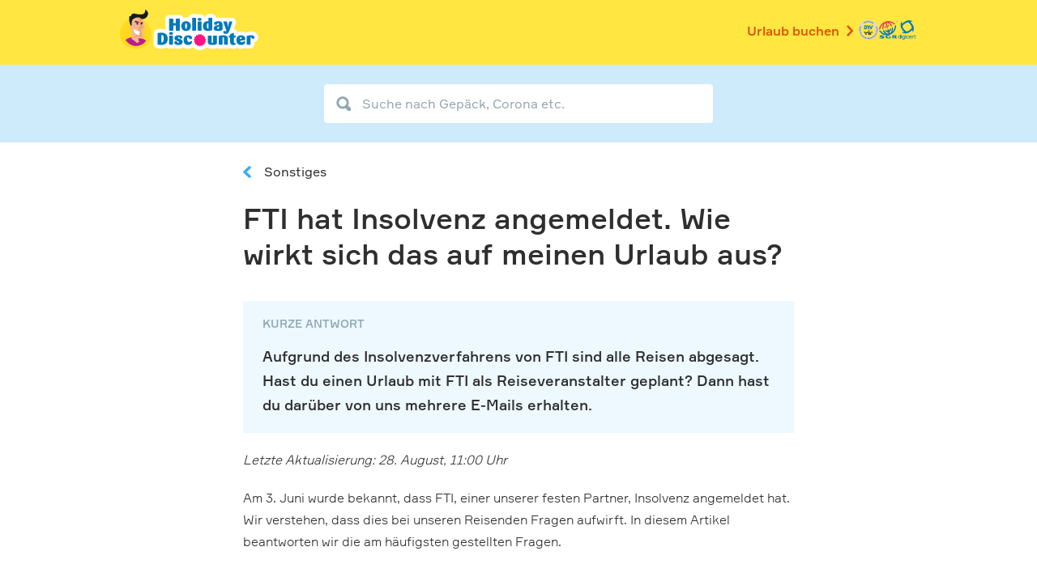

--- FILE ---
content_type: text/html; charset=utf-8
request_url: https://kundenservice.holidaydiscounter.de/hc/de/articles/27252389458701-FTI-hat-Insolvenz-angemeldet-Wie-wirkt-sich-das-auf-meinen-Urlaub-aus
body_size: 49555
content:
<!DOCTYPE html>
<html dir="ltr" lang="de">
<head>
  <meta charset="utf-8" />
  <!-- v26823 -->


  <title>FTI hat Insolvenz angemeldet. Wie wirkt sich das auf meinen Urlaub aus? &ndash; Kundenservice HolidayDiscounter.de</title>

  

  <meta name="description" content="Kurze Antwort Aufgrund des Insolvenzverfahrens von FTI sind alle Reisen abgesagt. Hast du einen Urlaub mit FTI als Reiseveranstalter..." /><meta property="og:image" content="https://kundenservice.holidaydiscounter.de/hc/theming_assets/01HZH8CD3CAXF60Q02HR80WC1D" />
<meta property="og:type" content="website" />
<meta property="og:site_name" content="Kundenservice HolidayDiscounter.de" />
<meta property="og:title" content="FTI hat Insolvenz angemeldet. Wie wirkt sich das auf meinen Urlaub aus?" />
<meta property="og:description" content="Kurze Antwort
Aufgrund des Insolvenzverfahrens von FTI sind alle Reisen abgesagt. Hast du einen Urlaub mit FTI als Reiseveranstalter geplant? Dann hast du darüber von uns mehrere E-Mails erhalten.
..." />
<meta property="og:url" content="https://kundenservice.holidaydiscounter.de/hc/de/articles/27252389458701-FTI-hat-Insolvenz-angemeldet-Wie-wirkt-sich-das-auf-meinen-Urlaub-aus" />
<link rel="canonical" href="https://kundenservice.holidaydiscounter.de/hc/de/articles/27252389458701-FTI-hat-Insolvenz-angemeldet-Wie-wirkt-sich-das-auf-meinen-Urlaub-aus">
<link rel="alternate" hreflang="de" href="https://kundenservice.holidaydiscounter.de/hc/de/articles/27252389458701-FTI-hat-Insolvenz-angemeldet-Wie-wirkt-sich-das-auf-meinen-Urlaub-aus">
<link rel="alternate" hreflang="x-default" href="https://kundenservice.holidaydiscounter.de/hc/de/articles/27252389458701-FTI-hat-Insolvenz-angemeldet-Wie-wirkt-sich-das-auf-meinen-Urlaub-aus">

  <link rel="stylesheet" href="//static.zdassets.com/hc/assets/application-f34d73e002337ab267a13449ad9d7955.css" media="all" id="stylesheet" />
  <link rel="stylesheet" type="text/css" href="/hc/theming_assets/10371400/360005312031/style.css?digest=30975844160269">

  <link rel="icon" type="image/x-icon" href="/hc/theming_assets/01HZH8CD8QMGFNFC3K6NRS4ZSN">

    

  <script>
const browserWidth = window.innerWidth;
function getSize(width) {
  if (width < 768) {
    return "s";
  }
  if (width > 767 && width < 1024) {
    return "m";
  }
  if (width > 1023 && width < 1248) {
  	return "l";
  }
  if (width > 1247) {
		return "xl";
 	}
}
</script>

<!-- GA4 | DataLayer Initialization -->
<script> 
window.dataLayer = window.dataLayer || [];
window.dataLayer.push({
  "page_type" : "customer service",
  "browser_size" : getSize(browserWidth),
  "login_status" : false,
  "login_id" : undefined
});
</script>

<!-- GA4 | Pageview Event -->
<script>
window.dataLayer = window.dataLayer || [];
window.dataLayer.push({
  "event": "page_view",
  "page_location": window.location.href,
  "page_title": document.title
});
</script>

<!-- Start VWO Async SmartCode -->
<script type='text/javascript'>
window._vwo_code = window._vwo_code || (function(){
var account_id=519272,
settings_tolerance=5000,
library_tolerance=5000,
use_existing_jquery=false,
is_spa=1,
hide_element='body',

/* DO NOT EDIT BELOW THIS LINE */
f=false,d=document,code={use_existing_jquery:function(){return use_existing_jquery;},library_tolerance:function(){return library_tolerance;},finish:function(){if(!f){f=true;var a=d.getElementById('_vis_opt_path_hides');if(a)a.parentNode.removeChild(a);}},finished:function(){return f;},load:function(a){var b=d.createElement('script');b.src=a;b.type='text/javascript';b.innerText;b.onerror=function(){_vwo_code.finish();};d.getElementsByTagName('head')[0].appendChild(b);},init:function(){
window.settings_timer=setTimeout(function () {_vwo_code.finish() },settings_tolerance);var a=d.createElement('style'),b=hide_element?hide_element+'{opacity:0 !important;filter:alpha(opacity=0) !important;background:none !important;}':'',h=d.getElementsByTagName('head')[0];a.setAttribute('id','_vis_opt_path_hides');a.setAttribute('type','text/css');if(a.styleSheet)a.styleSheet.cssText=b;else a.appendChild(d.createTextNode(b));h.appendChild(a);this.load('https://dev.visualwebsiteoptimizer.com/j.php?a='+account_id+'&u='+encodeURIComponent(d.URL)+'&f='+(+is_spa)+'&r='+Math.random());return settings_timer; }};window._vwo_settings_timer = code.init(); return code; }());
</script>

<!-- Server-Side Google Tag Manager -->
<script>(function(w,d,s,l,i){w[l]=w[l]||[];w[l].push({'gtm.start':
new Date().getTime(),event:'gtm.js'});var f=d.getElementsByTagName(s)[0],
j=d.createElement(s),dl=l!='dataLayer'?'&l='+l:'';j.async=true;j.src=
'https://data.holidaydiscounter.de/gtm.js?id='+i+dl;f.parentNode.insertBefore(j,f);
})(window,document,'script','dataLayer','GTM-MK3KBLQ');</script>

<meta content="width=device-width, initial-scale=1.0" name="viewport" /> 
<script src="https://ajax.googleapis.com/ajax/libs/jquery/3.5.1/jquery.min.js"></script>
  
</head>
<body class="">
  
  
  

  <!-- Google Tag Manager (noscript) -->
<noscript><iframe src="https://www.googletagmanager.com/ns.html?id=GTM-T9WTKD"
height="0" width="0" style="display:none;visibility:hidden"></iframe></noscript>
<!-- End Google Tag Manager (noscript) -->

<!-- Server-Side Google Tag Manager (noscript) -->
<noscript><iframe src="https://data.holidaydiscounter.de/ns.html?id=GTM-MK3KBLQ"
height="0" width="0" style="display:none;visibility:hidden"></iframe></noscript>
<!-- End Server-Side Google Tag Manager (noscript) -->

<header class="v2header">
  <div class="header-content">
    <div class="branding"> 
      <a href="https://www.holidaydiscounter.de/" class="home-logo-link">
        <svg class="branding-hero" width="170" height="244" viewBox="0 0 170 244" fill="none" xmlns="http://www.w3.org/2000/svg">
          <path class="circle" d="M88.9604 47.9601C115.797 49.359 137.773 61.0169 152.216 80.9943C162.889 95.7468 170.154 113.626 169.107 133.105C167.654 160.172 155.453 184.092 134.226 198.188C119.504 207.959 99.2591 212.707 80.1467 211.711C55.2118 210.418 33.2789 200.445 18.7175 182.768C6.03643 167.358 -1.02525 145.664 0.128549 124.319C1.60285 96.9974 13.9207 75.5999 35.469 61.5468C50.0624 52.0085 70.1043 46.9745 88.9604 47.9601Z" fill="#FFD920"/>
          <path d="M141.061 166.062C128.743 158.108 120.827 154.72 105.273 150.144C90.6369 145.834 57.8717 142.59 30 161.93C38.7568 177.282 53.6837 189.179 72.4626 193.745C75.9676 194.6 79.4837 195.156 82.9775 195.444C107.344 195.989 130.121 184.391 141.061 166.062Z" fill="#BD1B8D"/>
          <path d="M117.501 154.554L98.7554 155.098L103.85 174.471L90.4017 179.304C81.4322 169.417 73.3697 163.152 63.7058 158.109L59.7642 49.3221L89.965 30.6597L117.355 38.2802L136.168 93.9897C137.164 97.4667 136.548 101.266 132.551 103.054L119.729 109.042L127.265 142.045C128.956 149.055 124.096 153.787 117.501 154.554Z" fill="#F6B592"/>
          <path d="M107.512 85.3584L98.3186 37.7692L111.7 43.0236L127.198 96.0226L113.693 100.144L118.049 147.633L90.4577 145.778L75.2061 159.286L107.512 85.3584Z" fill="#F3A075"/>
          <path d="M112.294 120.661L105.25 123.872L104.007 138.324C91.3871 137.891 69.8983 121.239 73.6272 103.843L112.294 120.661Z" fill="white"/>
          <path d="M112.159 75.1496C111.275 76.8048 111.913 78.8488 113.593 79.7152C115.261 80.5928 117.333 79.9596 118.217 78.3044C119.102 76.6604 118.464 74.6164 116.784 73.7388C115.116 72.8612 113.044 73.4944 112.159 75.1496Z" fill="#171A1B"/>
          <path d="M110.356 74.7941L122.562 73.8166L123.167 66.7515L112.63 70.9172C110.177 71.8948 110.278 74.0276 110.356 74.7941Z" fill="#171A1B"/>
          <path d="M88.8565 74.372C88.3525 77.038 90.1218 79.6041 92.8205 80.104C95.5192 80.6039 98.1172 78.8487 98.6211 76.1827C99.125 73.5166 97.3557 70.9505 94.657 70.4506C91.9583 69.9508 89.3604 71.7059 88.8565 74.372Z" fill="#171A1B"/>
          <path d="M102.977 66.085L103.649 68.5067L81.3538 68.1623L81.4433 59.4532L102.977 66.085Z" fill="#171A1B"/>
          <path d="M135.496 0C147.164 3.15484 156.167 16.5962 148.765 32.2816C141.375 47.9669 126.717 51.5994 115.787 49.822L106.952 42.2904C97.8035 39.9687 76.617 42.6014 68.3529 53.4323C60.0889 64.2743 64.2993 86.0027 62.7876 92.5456C55.5425 83.8809 45.0612 53.5101 52.1607 33.759L61.1191 35.503C57.3566 28.6602 67.5243 17.3405 79.5957 20.8286C91.6223 24.2834 141.341 36.2695 135.496 0Z" fill="#171A1B"/>
          <path d="M52.3624 95.5561C52.9671 101.077 57.9838 105.054 63.5715 104.465C69.1593 103.865 73.1906 98.9109 72.5859 93.401C71.9812 87.8911 66.9645 83.9032 61.3767 84.4919C55.8002 85.0918 51.7577 90.0462 52.3624 95.5561Z" fill="#F6B592"/>
        </svg>
        <!-- -->
        <svg class="branding-logo" width="582" height="244" viewBox="0 0 582 244" fill="none" xmlns="http://www.w3.org/2000/svg">
          <path d="M533.91 117.65C523.34 117.65 512.96 119.42 506.2 122.36C505.17 122.81 504.2 123.29 503.27 123.81C496.85 119.9 489.2 117.65 480.92 117.65C473.81 117.65 467.27 118.97 461.49 121.4C459.11 112.21 451.26 105.48 441.48 104.76L451.64 73.58L451.74 73.22C452.22 71.54 452.85 68.96 452.85 65.91C452.85 53.38 443.03 43.56 430.5 43.56H418.84C415.88 43.56 413.06 44.07 410.49 45.03C407.91 44.07 405.1 43.56 402.14 43.56H387.61C384.43 43.56 381.43 44.19 378.72 45.33C373.26 43.14 366.97 41.96 360.02 41.96C354.97 41.96 350.31 42.39 346 43.2C344.82 31.72 335.38 23.05 323.54 23.05H308.18C297.3 23.05 288.46 30.38 286.18 40.48C281.55 30.76 271.03 24.29 258.16 24.29C254.37 24.29 250.78 24.85 247.48 25.89C244.19 24.07 240.35 23.04 236.17 23.04H220.62C208.66 23.04 199.16 31.88 198.13 43.53C194.11 42.5 189.82 41.95 185.3 41.95C180.25 41.95 175.49 42.62 171.09 43.89C168.28 34.63 159.79 28.06 149.49 28.06H132.4C129.17 28.06 126.13 28.7 123.38 29.87C120.63 28.7 117.58 28.06 114.36 28.06H97.2701C84.6001 28.06 74.6801 37.98 74.6801 50.65V107.14C67.8501 104.75 60.0901 103.54 51.4201 103.54C44.1701 103.54 33.8201 104.43 28.1501 106.4C18.2301 109.88 12.3101 118.06 12.3101 128.28V184.88C12.3101 195.11 18.2401 203.29 28.1901 206.77C33.8301 208.73 43.9201 209.61 51.4201 209.61C63.1801 209.61 73.2901 207.37 81.6401 202.96C85.6201 206.54 90.9301 208.7 96.8301 208.7H112.38C116.31 208.7 119.94 207.79 123.1 206.17C129.01 208.6 136.19 210.05 144.73 210.05C154.97 210.05 164.1 207.54 171.33 202.78C178.28 207.42 186.75 210.05 196.19 210.05C205.63 210.05 214.83 207.16 221.82 202.28C223.94 204.04 226.36 205.38 228.97 206.22C232.92 211.75 239.33 215.17 246.41 215.17C247.16 215.17 247.92 215.13 248.67 215.05C251.92 216.95 255.65 217.98 259.5 217.98C263.35 217.98 267.15 216.93 270.41 215C271.12 215.07 271.84 215.11 272.56 215.11C279.65 215.11 286.06 211.7 290.01 206.18C292.47 205.39 294.76 204.15 296.79 202.54C298.92 203.98 301.25 205.22 303.77 206.25C312.18 209.66 320.9 210.06 326.74 210.06C334.25 210.06 344.01 208.97 351.77 206.06C354.96 207.76 358.62 208.71 362.55 208.71H378.1C380.41 208.71 382.64 208.38 384.72 207.76C386.81 208.38 389.03 208.71 391.34 208.71H406.89C411.32 208.71 415.41 207.49 418.86 205.37C424.51 208.52 431.34 210.24 439.05 210.24C447.24 210.24 453.95 208.31 459.12 205.18C465.49 208.33 472.93 210.04 481.19 210.04C488.43 210.04 495.18 208.48 501.04 205.73C504.36 207.62 508.22 208.7 512.39 208.7H527.94C540.61 208.7 550.53 198.78 550.53 186.11V176.35C563.09 173.59 571.94 162.61 571.94 148.67C571.94 134.73 561.98 117.63 533.89 117.63L533.91 117.65Z" fill="white"/>
          <path d="M51.4201 189.63C43.7801 189.63 36.8601 188.63 34.7701 187.9C32.9501 187.26 32.3101 186.53 32.3101 184.9V128.3C32.3101 126.66 32.9501 125.93 34.7701 125.3C36.8601 124.57 44.2301 123.57 51.4201 123.57C76.9001 123.57 87.0001 136.68 87.0001 156.61C87.0001 176.54 76.7201 189.64 51.4201 189.64V189.63ZM54.7901 135.76C54.2401 135.76 53.7901 135.76 53.2401 135.85V176.26C53.7901 176.35 54.2401 176.35 54.7901 176.35C62.6201 176.35 65.2501 169.8 65.2501 156.15C65.2501 142.5 62.6101 135.77 54.7901 135.77V135.76Z" fill="#0079BB"/>
          <path d="M104.61 135.25C97.9901 135.25 94.0501 131.79 94.0501 127.57C94.0501 123.35 97.9901 119.99 104.61 119.99C111.23 119.99 115.17 123.35 115.17 127.57C115.17 131.79 111.23 135.25 104.61 135.25ZM114.98 186.13C114.98 187.86 114.12 188.72 112.39 188.72H96.8401C95.1101 188.72 94.2501 187.86 94.2501 186.13V141.59C94.2501 139.86 95.1101 139 96.8401 139H112.39C114.12 139 114.98 139.87 114.98 141.59V186.13Z" fill="#0079BB"/>
          <path d="M144.73 190.06C129.27 190.06 121.88 183.44 121.88 177.1C121.88 172.59 125.05 169.81 129.94 169.81C139.92 169.81 138 178.93 144.24 178.93C146.06 178.93 147.5 177.78 147.5 175.86C147.5 166.93 122.93 169.81 122.93 153.01C122.93 142.74 132.24 137.65 145.1 137.65C157.96 137.65 165.74 142.74 165.74 148.88C165.74 153.1 162.57 155.6 158.25 155.6C149.04 155.6 150.86 146.96 145.1 146.96C142.89 146.96 141.74 148.4 141.74 150.22C141.74 159.34 167.18 155.5 167.18 173.74C167.18 183.05 159.02 190.06 144.72 190.06H144.73Z" fill="#0079BB"/>
          <path d="M196.19 190.06C182.27 190.06 172 180.56 172 164.14C172 149.07 179.68 137.65 196.86 137.65C210.3 137.65 217.5 144.47 217.5 150.42C217.5 155.32 214.81 158.68 208.67 158.68C204.06 158.68 201.76 156.18 200.22 152.15C199.26 149.65 198.4 148.21 196.19 148.21C193.41 148.21 191.29 152.05 191.29 158.38C191.29 166.44 194.36 173.93 201.37 173.93C205.4 173.93 207.42 172.11 209.05 170.47C210.39 169.13 211.55 168.45 213.27 168.45C215.77 168.45 217.49 170.18 217.49 173.15C217.49 183.42 207.32 190.04 196.18 190.04L196.19 190.06Z" fill="#0079BB"/>
          <path d="M350.75 178.64C350.75 182.19 349.89 184.59 346.81 186.42C343.55 188.34 335.19 190.07 326.75 190.07C318.31 190.07 301.98 189.11 301.98 174.23V141.59C301.98 139.86 302.84 139 304.57 139H320.12C321.85 139 322.71 139.87 322.71 141.59V174.13C322.71 176.53 324.25 177.78 326.36 177.78C328.47 177.78 330.01 176.53 330.01 174.13V141.59C330.01 139.86 330.87 139 332.6 139H348.15C349.88 139 350.74 139.87 350.74 141.59V178.64H350.75Z" fill="#0079BB"/>
          <path d="M409.5 186.13C409.5 187.86 408.64 188.72 406.91 188.72H391.36C389.63 188.72 388.77 187.86 388.77 186.13V153.3C388.77 150.42 387.81 148.41 384.74 148.41C381.67 148.41 380.71 150.43 380.71 153.3V186.13C380.71 187.86 379.85 188.72 378.12 188.72H362.57C360.84 188.72 359.98 187.86 359.98 186.13V147.25C359.98 143.41 360.75 142.16 364.3 140.72C368.33 138.99 377.26 137.65 385.23 137.65C401.16 137.65 409.52 143.41 409.52 152.43V186.12L409.5 186.13Z" fill="#0079BB"/>
          <path d="M439.07 190.25C431.68 190.25 421.69 187.85 421.69 174.12V149.93H417.66C415.93 149.93 415.07 149.07 415.07 147.34V141.58C415.07 139.85 415.93 138.99 417.66 138.99H421.69V133.81C421.69 132.08 422.27 131.12 423.42 130.64L438.01 125.07C438.87 124.78 439.16 124.69 439.74 124.69C441.28 124.69 442.24 125.65 442.24 127.28V138.99H448.58C450.31 138.99 451.17 139.86 451.17 141.58V147.34C451.17 149.07 450.31 149.93 448.58 149.93H442.24V174.79C442.24 179.01 444.16 180.17 447.14 180.17H448.39C450.6 180.17 451.94 181.42 451.94 183.63C451.94 187.57 446.08 190.25 439.08 190.25H439.07Z" fill="#0079BB"/>
          <path d="M481.21 190.06C465.95 190.06 455.29 181.33 455.29 163.18C455.29 145.03 466.81 137.64 480.92 137.64C492.92 137.64 502.61 145.9 502.61 158.28C502.61 162.31 501.07 163.66 497.91 164.14L474.49 167.88C476.03 171.91 479.1 174.6 485.05 174.6C489.56 174.6 493.21 172.2 494.65 170.95C495.8 169.99 496.86 169.13 498.59 169.13C500.89 169.13 502.62 170.95 502.62 173.64C502.62 183.62 491.87 190.05 481.21 190.05V190.06ZM478.62 148.21C474.2 148.21 472.96 153.59 472.96 157.71V158.19L483.81 156.37C483.81 152.63 482.75 148.21 478.63 148.21H478.62Z" fill="#0079BB"/>
          <path d="M544.28 157.04C535.64 157.04 538.23 148.4 533.14 148.4C531.6 148.4 530.55 149.46 530.55 151.09V186.13C530.55 187.86 529.69 188.72 527.96 188.72H512.41C510.68 188.72 509.82 187.86 509.82 186.13V147.25C509.82 143.41 510.59 142.26 514.14 140.72C517.88 139.09 525.37 137.65 533.91 137.65C546.68 137.65 551.96 142.26 551.96 148.69C551.96 153.87 549.18 157.04 544.28 157.04Z" fill="#0079BB"/>
          <path d="M152.08 110.44C152.08 112.17 151.22 113.03 149.49 113.03H132.4C130.67 113.03 129.81 112.17 129.81 110.44V85.4801H116.95V110.44C116.95 112.17 116.09 113.03 114.36 113.03H97.2702C95.5402 113.03 94.6802 112.17 94.6802 110.44V50.6701C94.6802 48.9401 95.5402 48.0801 97.2702 48.0801H114.36C116.09 48.0801 116.95 48.9401 116.95 50.6701V71.5601H129.81V50.6701C129.81 48.9401 130.67 48.0801 132.4 48.0801H149.49C151.22 48.0801 152.08 48.9401 152.08 50.6701V110.44Z" fill="#0079BB"/>
          <path d="M185.3 114.38C170.71 114.38 159.67 105.64 159.67 88.1701C159.67 70.7001 170.71 61.9601 185.3 61.9601C199.89 61.9601 210.93 70.7001 210.93 88.1701C210.93 105.64 199.89 114.38 185.3 114.38ZM185.3 72.6201C182.52 72.6201 180.6 76.4601 180.6 87.5001C180.6 98.5401 182.52 102.38 185.3 102.38C188.08 102.38 190 98.5401 190 87.5001C190 76.4601 188.08 72.6201 185.3 72.6201Z" fill="#0079BB"/>
          <path d="M238.77 110.44C238.77 112.17 237.91 113.03 236.18 113.03H220.63C218.9 113.03 218.04 112.17 218.04 110.44V45.6501C218.04 43.9201 218.9 43.0601 220.63 43.0601H236.18C237.91 43.0601 238.77 43.9201 238.77 45.6501V110.44Z" fill="#0079BB"/>
          <path d="M258.16 59.5701C251.54 59.5701 247.6 56.1101 247.6 51.8901C247.6 47.6701 251.54 44.3101 258.16 44.3101C264.78 44.3101 268.72 47.6701 268.72 51.8901C268.72 56.1101 264.78 59.5701 258.16 59.5701ZM268.53 110.45C268.53 112.18 267.67 113.04 265.94 113.04H250.39C248.66 113.04 247.8 112.18 247.8 110.45V65.9101C247.8 64.1801 248.66 63.3201 250.39 63.3201H265.94C267.67 63.3201 268.53 64.1801 268.53 65.9101V110.45Z" fill="#0079BB"/>
          <path d="M326.13 102.96C326.13 107.09 325.17 108.91 322 110.83C319.22 112.56 310.67 114.38 303.38 114.38C283.8 114.38 275.83 104.3 275.83 89.1301C275.83 73.1001 284.47 62.1601 298.1 62.1601C302.04 62.1601 304.44 63.1201 305.59 63.7901V45.6501C305.59 43.9201 306.45 43.0601 308.18 43.0601H323.54C325.27 43.0601 326.13 43.9201 326.13 45.6501V102.96ZM305.59 73.0101C305.01 72.7201 304.34 72.5301 303 72.5301C299.74 72.5301 296.67 76.6601 296.67 86.8301C296.67 96.1401 299.36 102.57 303 102.57C304.63 102.57 305.59 101.61 305.59 100.07V73.0001V73.0101Z" fill="#0079BB"/>
          <path d="M380.85 102.86C380.85 106.99 380.18 109.19 376.72 111.11C373.65 112.84 365.58 114.37 358.39 114.37C346.97 114.37 332.86 112.35 332.86 100.07C332.86 86.4401 349.18 83.9401 361.08 81.8301V76.0701C361.08 73.3801 359.35 72.1301 357.34 72.1301C354.75 72.1301 353.5 73.6701 352.54 76.1601C351.1 79.7101 348.12 81.4401 343.71 81.4401C338.81 81.4401 334.97 78.9401 334.97 74.1501C334.97 68.3901 342.07 61.9601 360.02 61.9601C372.11 61.9601 380.85 66.8601 380.85 78.2801V102.86ZM361.08 90.1901C356.95 90.7701 352.44 92.5901 352.44 98.4501C352.44 102.19 354.65 104.11 357.53 104.11C359.64 104.11 361.08 103.05 361.08 100.85V90.1901Z" fill="#0079BB"/>
          <path d="M432.5 67.7401L417.36 114.2C414.23 123.68 408.4 129.95 397.17 129.95C388.73 129.95 384.64 126.3 384.64 121.25C384.64 116.99 387.6 114.55 391.17 114.55C395 114.55 395.87 116.46 398.13 116.46C399.7 116.46 400.74 115.16 401.09 114.02L401.44 112.8L385.69 67.7301C385.43 66.9501 385.25 66.3401 385.25 65.8201C385.25 64.3401 386.03 63.5601 387.6 63.5601H402.13C403.87 63.5601 404.65 64.0801 405 65.7401L408.65 82.9701C409.35 86.1001 409.78 90.0201 410.22 94.5401H410.39C410.74 91.5801 411.26 87.1401 412.22 82.9701L415.96 65.7401C416.31 64.0901 417.09 63.5601 418.83 63.5601H430.49C432.06 63.5601 432.84 64.3401 432.84 65.9101C432.84 66.4301 432.67 67.1301 432.49 67.7401H432.5Z" fill="#0079BB"/>
          <path d="M259.5 135.73L265.31 131.28C266.01 130.74 267.04 130.96 267.47 131.74L270.99 138.19L278.11 136.5C278.98 136.3 279.81 136.92 279.88 137.79L280.49 145.12L287.68 146.49C288.55 146.66 289.06 147.56 288.77 148.4L286.36 155.34L292.36 159.52C293.09 160.03 293.21 161.06 292.58 161.72L287.57 167.07L291.36 173.35C291.82 174.11 291.51 175.11 290.68 175.45L283.95 178.28L284.87 185.56C284.99 186.44 284.29 187.22 283.39 187.2L276.08 187.03L273.97 194.07C273.7 194.92 272.76 195.34 271.95 194.97L265.36 191.89L260.6 197.46C260.02 198.14 258.97 198.14 258.39 197.46L253.63 191.89L247.02 195.02C246.22 195.41 245.27 194.97 245 194.12L242.89 187.08L235.58 187.25C234.68 187.27 234 186.49 234.1 185.61L235.02 178.33L228.29 175.47C227.46 175.13 227.15 174.13 227.61 173.37L231.4 167.09L226.39 161.74C225.78 161.08 225.88 160.05 226.61 159.54L232.61 155.36L230.2 148.42C229.91 147.57 230.42 146.66 231.29 146.51L238.48 145.14L239.09 137.81C239.16 136.93 240.01 136.3 240.86 136.52L247.98 138.21L251.5 131.73C251.94 130.95 252.96 130.73 253.66 131.27L259.47 135.72L259.5 135.73Z" fill="#FF1284"/>
          </svg>  
      </a>
    </div>
    <div class="navigation-items">
      <a href="https://www.holidaydiscounter.de/" class="vd-home-link">
        <span class="vd-home-link-text">Urlaub buchen</span>
        <span class="vd-home-link-icon">
        	<svg width="48" height="48" viewBox="0 0 48 48" fill="none" xmlns="http://www.w3.org/2000/svg">
						<path d="M28.212 24.195L18.1743 13.5072L21.4682 10L34.7998 24.195L21.4682 38.39L18.1743 34.8828L28.212 24.195Z" fill="#282C2E" class="vd-home-link-icon-path"/>
					</svg> 
				</span>
      </a>
      <div class="membership-logos">
        <a href="https://www.holidaydiscounter.de/kaeuferschutz"> 
          <svg class="membership-logo" width="48" height="48" viewBox="0 0 48 48" fill="none" xmlns="http://www.w3.org/2000/svg">
            <g clip-path="url(#clip0_2364_1501)">
            <path fill-rule="evenodd" clip-rule="evenodd" d="M24.0002 0C37.2554 0 48 10.7452 48 23.9996C48 37.255 37.2554 48 24.0002 48C10.7452 48 0 37.255 0 23.9996C0 10.7452 10.7452 0 24.0002 0ZM24.0002 6.45203C14.3083 6.45203 6.4517 14.3086 6.4517 24C6.4517 33.6916 14.3083 41.5478 24.0002 41.5478C33.6918 41.5478 41.5481 33.6916 41.5481 24C41.5481 14.3086 33.6918 6.45203 24.0002 6.45203Z" fill="#CDDCE7"/>
            <path fill-rule="evenodd" clip-rule="evenodd" d="M13.8603 7.54244L11.1829 5.44416L11.5697 5.20954L13.7624 6.92805L13.2257 4.2056L13.5623 4.00146L14.2248 7.32156L13.8603 7.54244Z" fill="#2F2F2F"/>
            <path fill-rule="evenodd" clip-rule="evenodd" d="M14.8771 5.35466L15.8407 4.913C15.7433 4.70058 15.6312 4.56831 15.5042 4.5161C15.3771 4.46389 15.2472 4.46813 15.1144 4.52918C14.9628 4.59861 14.8672 4.70209 14.8271 4.83943C14.7869 4.97687 14.8036 5.14874 14.8771 5.35466ZM16.776 5.96247C16.5501 6.16068 16.3439 6.30254 16.1573 6.38795C15.8229 6.54139 15.5088 6.55098 15.2152 6.41665C14.9216 6.28231 14.7055 6.06406 14.5669 5.76181C14.4754 5.56247 14.4309 5.35335 14.4329 5.13472C14.4352 4.9161 14.4847 4.73181 14.5815 4.58186C14.6784 4.43172 14.8194 4.31432 15.0044 4.22947C15.253 4.11536 15.4916 4.11244 15.7204 4.22044C15.9492 4.32852 16.144 4.55778 16.3046 4.90839L16.3565 5.02654L14.9921 5.65193C15.0994 5.83001 15.2069 5.95569 15.3145 6.02935C15.4222 6.10301 15.5398 6.14487 15.6673 6.15503C15.795 6.1651 15.9371 6.13424 16.0938 6.06237C16.1735 6.02587 16.2497 5.98269 16.3224 5.93274C16.3952 5.88269 16.4998 5.79107 16.6362 5.65767L16.776 5.96247Z" fill="#2F2F2F"/>
            <path fill-rule="evenodd" clip-rule="evenodd" d="M17.1439 5.91786L16.3701 3.7145L16.7698 3.57414L16.9145 3.98627C16.9384 3.81205 16.9969 3.6636 17.0897 3.54056C17.1824 3.41761 17.2999 3.33106 17.4419 3.28129C17.4825 3.2669 17.5262 3.25533 17.5732 3.24658L17.7044 3.61986C17.6286 3.62061 17.5637 3.63058 17.5097 3.64949C17.3839 3.69352 17.2811 3.77207 17.2013 3.8843C17.1215 3.99671 17.0654 4.14318 17.0329 4.32324L17.5436 5.7775L17.1439 5.91786Z" fill="#2F2F2F"/>
            <path fill-rule="evenodd" clip-rule="evenodd" d="M18.7619 4.80532C18.9322 4.89704 19.0626 4.94878 19.1534 4.96053C19.2443 4.97248 19.3373 4.96684 19.4329 4.9437C19.6334 4.89497 19.761 4.7739 19.8159 4.58039C19.8707 4.38679 19.866 4.15819 19.802 3.8947C19.7423 3.64926 19.6525 3.46497 19.5325 3.34202C19.4125 3.21897 19.2633 3.17928 19.0849 3.22264C18.9715 3.25021 18.8666 3.30844 18.7703 3.39752C18.674 3.48661 18.5866 3.6074 18.5078 3.75933L18.7619 4.80532ZM18.6824 6.27228L17.9304 3.17777L18.3421 3.07768L18.4453 3.50204C18.491 3.32274 18.5669 3.17815 18.6729 3.06827C18.7789 2.95839 18.9157 2.88304 19.083 2.84231C19.3613 2.77486 19.6016 2.82575 19.804 2.99499C20.0064 3.16441 20.1479 3.41502 20.2286 3.74681C20.2811 3.9629 20.2957 4.1771 20.2726 4.38933C20.2494 4.60174 20.1776 4.78377 20.0569 4.93579C19.9362 5.08772 19.7817 5.1864 19.5935 5.23212C19.5187 5.25028 19.4174 5.26316 19.2894 5.27069C19.1616 5.27803 19.0088 5.21801 18.8311 5.08988L19.094 6.17228L18.6824 6.27228Z" fill="#2F2F2F"/>
            <path fill-rule="evenodd" clip-rule="evenodd" d="M20.9062 4.91689L20.6181 2.92058L20.2902 2.96799L20.2449 2.65313L20.5725 2.60572L20.5326 2.32896C20.5052 2.13884 20.508 1.98616 20.5412 1.87036C20.5745 1.75484 20.6415 1.65324 20.7422 1.56556C20.8431 1.4777 20.9834 1.42097 21.1633 1.39501C21.305 1.3745 21.4685 1.37488 21.6537 1.39595L21.7016 1.72802C21.5045 1.69689 21.3492 1.68974 21.2358 1.70611C21.1705 1.71551 21.1122 1.73442 21.0613 1.76274C21.0104 1.79115 20.9724 1.83395 20.9473 1.89115C20.9223 1.94825 20.9217 2.05925 20.9454 2.22388L20.9918 2.54523L21.5686 2.46179L21.614 2.77693L21.0374 2.86018L21.3254 4.8564L20.9062 4.91689Z" fill="#2F2F2F"/>
            <path fill-rule="evenodd" clip-rule="evenodd" d="M22.1929 4.7558L21.9172 1.37174L22.3395 1.3374L22.6151 4.72146L22.1929 4.7558Z" fill="#2F2F2F"/>
            <path fill-rule="evenodd" clip-rule="evenodd" d="M23.2532 4.68686L23.1902 2.35255L23.6136 2.34107L23.6767 4.67548L23.2532 4.68686ZM23.1787 1.92904L23.1672 1.50552L23.5908 1.49414L23.6021 1.91765L23.1787 1.92904Z" fill="#2F2F2F"/>
            <path fill-rule="evenodd" clip-rule="evenodd" d="M25.8534 4.66931C25.5782 4.7393 25.3419 4.76959 25.1446 4.76009C24.9387 4.75012 24.7525 4.68474 24.5861 4.56405C24.4197 4.44335 24.2973 4.28898 24.2188 4.1014C24.1403 3.91382 24.1068 3.70451 24.1178 3.47375C24.1344 3.12982 24.2426 2.84741 24.4425 2.62653C24.6424 2.40556 24.9398 2.30462 25.3344 2.32353C25.5162 2.33237 25.7166 2.36708 25.9357 2.42795L25.9185 2.78232C25.6856 2.70076 25.4947 2.65654 25.3462 2.6493C25.1112 2.63792 24.9301 2.71807 24.8026 2.88928C24.6752 3.06049 24.6056 3.26745 24.594 3.50959C24.5814 3.77196 24.638 3.98748 24.764 4.15577C24.8899 4.32426 25.0598 4.41372 25.2736 4.42407C25.4647 4.43319 25.6639 4.3933 25.871 4.30422L25.8534 4.66931Z" fill="#2F2F2F"/>
            <path fill-rule="evenodd" clip-rule="evenodd" d="M26.0835 4.76166L26.6081 1.40723L27.0267 1.47261L26.7954 2.95133C26.9257 2.81351 27.068 2.71351 27.2221 2.65124C27.3763 2.58896 27.529 2.56968 27.6806 2.59338C27.8761 2.62405 28.025 2.71097 28.1274 2.85396C28.2298 2.99705 28.2639 3.17842 28.2294 3.39817L27.9701 5.05676L27.5514 4.99129L27.7897 3.46854C27.8147 3.30833 27.8171 3.20062 27.7968 3.14512C27.7764 3.08971 27.743 3.04408 27.6963 3.00843C27.6495 2.97278 27.5972 2.95039 27.5392 2.94136C27.4357 2.92518 27.3193 2.93957 27.1896 2.98472C27.0599 3.02979 26.9086 3.14549 26.7359 3.33204L26.5019 4.82704L26.0835 4.76166Z" fill="#2F2F2F"/>
            <path fill-rule="evenodd" clip-rule="evenodd" d="M29.4207 5.43265C29.2855 5.43501 29.1713 5.42438 29.0782 5.40067C28.8754 5.34884 28.7293 5.24893 28.6398 5.10105C28.5504 4.95326 28.5332 4.77104 28.5886 4.55421L28.9282 3.22506L28.6448 3.15272L28.7235 2.84435L29.007 2.91679L29.1118 2.50635L29.5323 2.57154L29.4173 3.02149L30.0091 3.17276L29.9303 3.48103L29.3386 3.32986L29.0183 4.58412C28.9778 4.74235 28.9793 4.8638 29.023 4.94818C29.0664 5.03247 29.155 5.09164 29.2883 5.12579C29.3425 5.13962 29.4108 5.14752 29.4932 5.14931L29.4207 5.43265Z" fill="#2F2F2F"/>
            <path fill-rule="evenodd" clip-rule="evenodd" d="M31.0238 5.98122L31.1722 5.56852C31.0163 5.68009 30.8571 5.75187 30.6948 5.78423C30.5323 5.8164 30.3791 5.80671 30.2347 5.75488C30.0498 5.68837 29.9203 5.5752 29.8459 5.41509C29.7717 5.25526 29.7724 5.07003 29.848 4.8595L30.4153 3.28125L30.814 3.42433L30.2932 4.87333C30.2384 5.02582 30.2157 5.13109 30.2253 5.18932C30.2348 5.24755 30.259 5.29901 30.298 5.3435C30.3368 5.3879 30.3846 5.42027 30.4412 5.44068C30.5384 5.47558 30.6548 5.48311 30.7906 5.46344C30.9265 5.4436 31.0967 5.35855 31.3016 5.20823L31.8137 3.78378L32.2123 3.92687L31.4224 6.12449L31.0238 5.98122Z" fill="#2F2F2F"/>
            <path fill-rule="evenodd" clip-rule="evenodd" d="M31.7827 6.27882L32.8267 4.18994L33.2056 4.37922L33.0104 4.7698C33.1764 4.67808 33.3423 4.62597 33.5081 4.61345C33.6739 4.60076 33.8253 4.62888 33.9625 4.69746C34.1395 4.7858 34.255 4.91383 34.3091 5.08128C34.3634 5.24863 34.3406 5.43179 34.2413 5.63075L33.4907 7.13243L33.1118 6.94306L33.8009 5.56424C33.8734 5.41928 33.9083 5.3173 33.9057 5.25813C33.9032 5.19924 33.8852 5.14572 33.8514 5.09755C33.8178 5.04948 33.7747 5.01213 33.7221 4.98589C33.6285 4.93923 33.5131 4.9175 33.376 4.92117C33.2387 4.92483 33.0594 4.98918 32.8381 5.11448L32.1616 6.46809L31.7827 6.27882Z" fill="#2F2F2F"/>
            <path fill-rule="evenodd" clip-rule="evenodd" d="M35.5179 7.47246L36.0513 6.66109C36.0259 6.52751 35.9834 6.41246 35.9241 6.31584C35.8646 6.21923 35.7882 6.14021 35.6945 6.07869C35.5352 5.97389 35.3655 5.95301 35.1856 6.01585C35.0056 6.07888 34.8369 6.23024 34.6791 6.47022C34.5553 6.65855 34.4905 6.83531 34.4846 7.0006C34.4787 7.16598 34.5566 7.30182 34.7185 7.40812C34.8231 7.47688 34.9422 7.51658 35.0756 7.52702C35.209 7.53737 35.3564 7.51912 35.5179 7.47246ZM33.3875 7.96907L33.6307 7.68911C33.7743 7.92222 33.9473 8.10547 34.1496 8.23868C34.3764 8.38769 34.5712 8.43379 34.7343 8.37716C34.8974 8.32043 35.0428 8.19513 35.1704 8.00106L35.3724 7.69372C35.2494 7.76738 35.1057 7.80943 34.9413 7.81968C34.7768 7.83003 34.6153 7.783 34.4568 7.67876C34.187 7.50134 34.0536 7.27585 34.0566 7.00229C34.0597 6.72873 34.1416 6.46965 34.3024 6.22506C34.4246 6.03918 34.575 5.8896 34.7536 5.77606C34.9322 5.66251 35.1128 5.6072 35.2953 5.61049C35.4777 5.61359 35.6519 5.66966 35.8178 5.77879C35.8915 5.82733 35.9546 5.88076 36.0071 5.93937C36.0596 5.99779 36.1024 6.06194 36.1354 6.13174C36.1684 6.20136 36.1937 6.29694 36.211 6.4182L36.3563 6.19712L36.7103 6.42977L35.7771 7.84932C35.5054 8.26258 35.2848 8.5225 35.1154 8.62889C34.946 8.73548 34.7644 8.7748 34.5709 8.74705C34.3773 8.7193 34.1785 8.63849 33.9746 8.50434C33.9082 8.4606 33.8389 8.41008 33.767 8.35241C33.6951 8.29484 33.633 8.24066 33.5807 8.18995C33.5285 8.13944 33.464 8.06578 33.3875 7.96907Z" fill="#2F2F2F"/>
            <path fill-rule="evenodd" clip-rule="evenodd" d="M3.35102 15.377L6.53204 16.5641L6.38397 16.9609L4.33005 16.1943L5.04473 17.5177L4.88471 17.9466L4.19496 16.6789L2.62891 17.312L2.81818 16.8048L4.326 16.1929L3.20295 15.7738L3.35102 15.377Z" fill="#2F2F2F"/>
            <path fill-rule="evenodd" clip-rule="evenodd" d="M2.15181 19.218L2.57816 19.3213C2.4505 19.1783 2.36198 19.0279 2.31259 18.8698C2.2631 18.7118 2.25643 18.5582 2.29255 18.4091C2.33874 18.2183 2.43742 18.0774 2.5886 17.9864C2.73968 17.8954 2.92398 17.8761 3.14129 17.9289L4.7714 18.3239L4.67159 18.7357L3.17534 18.373C3.01786 18.3349 2.91071 18.3235 2.8538 18.3393C2.79679 18.355 2.74834 18.3846 2.70836 18.4282C2.66838 18.4714 2.64119 18.5224 2.62708 18.581C2.60281 18.6811 2.6077 18.7978 2.64185 18.9308C2.676 19.0636 2.77882 19.2238 2.95013 19.4115L4.42145 19.7681L4.32154 20.1797L2.052 19.6297L2.15181 19.218Z" fill="#2F2F2F"/>
            <path fill-rule="evenodd" clip-rule="evenodd" d="M1.90685 20.4414L4.22625 20.7124L4.17723 21.1332L3.74346 21.0824C3.88626 21.2074 3.99172 21.3455 4.06002 21.4974C4.12813 21.6487 4.15334 21.8007 4.13556 21.9531C4.11251 22.1496 4.03151 22.3017 3.89257 22.4098C3.75352 22.5176 3.57365 22.5586 3.35277 22.5328L1.6853 22.3381L1.73441 21.9173L3.26537 22.0961C3.42633 22.1149 3.53414 22.1131 3.58889 22.0906C3.64346 22.0682 3.68777 22.0329 3.72154 21.9849C3.75522 21.9368 3.77554 21.8837 3.7824 21.8253C3.79454 21.7213 3.77554 21.6056 3.72549 21.4777C3.67544 21.3498 3.5538 21.2032 3.36076 21.0378L1.85774 20.8622L1.90685 20.4414Z" fill="#2F2F2F"/>
            <path fill-rule="evenodd" clip-rule="evenodd" d="M3.43385 24.5796C3.56066 24.4314 3.6395 24.3144 3.67045 24.2286C3.7013 24.1427 3.71598 24.0503 3.71429 23.9514C3.71099 23.7451 3.62172 23.5934 3.44646 23.4967C3.2712 23.3999 3.04645 23.3538 2.77242 23.3582C2.51842 23.3623 2.31879 23.4096 2.17382 23.5C2.02885 23.5906 1.95802 23.7284 1.96103 23.9132C1.96291 24.0306 1.99715 24.1467 2.06347 24.261C2.12998 24.3753 2.22801 24.4875 2.35755 24.5971L3.43385 24.5796ZM1.65397 24.6085L2.09264 24.6015C1.92782 24.5183 1.80317 24.4125 1.71869 24.2842C1.63402 24.1559 1.59037 24.0053 1.58755 23.8321C1.58294 23.5458 1.68511 23.3218 1.89423 23.1603C2.10327 22.9986 2.37928 22.915 2.72209 22.9095C3.09217 22.9035 3.40177 22.9872 3.65069 23.1607C3.89952 23.3343 4.02652 23.5748 4.0316 23.8828C4.03292 23.9728 4.0237 24.059 4.00356 24.1409C3.98334 24.2228 3.95399 24.2959 3.91561 24.3603C3.87722 24.4246 3.81353 24.4962 3.72445 24.575L5.04892 24.5536L5.05578 24.9771L1.66084 25.0322L1.65397 24.6085Z" fill="#2F2F2F"/>
            <path fill-rule="evenodd" clip-rule="evenodd" d="M3.14508 25.9284L3.26841 26.9812C3.5004 26.9542 3.6608 26.8882 3.7496 26.7835C3.83832 26.6787 3.87435 26.5538 3.85732 26.4087C3.83794 26.2432 3.76908 26.12 3.65073 26.0398C3.5322 25.9591 3.36371 25.922 3.14508 25.9284ZM1.98148 27.5475C1.86257 27.2715 1.79107 27.0315 1.76737 26.8278C1.72456 26.4624 1.81224 26.1607 2.03049 25.9227C2.24884 25.6848 2.52316 25.5464 2.85345 25.5078C3.07123 25.4823 3.28384 25.5043 3.49118 25.5738C3.69852 25.6433 3.85854 25.7472 3.97152 25.8856C4.08432 26.024 4.15271 26.1943 4.17632 26.3965C4.20812 26.6681 4.13738 26.896 3.964 27.0802C3.79071 27.2645 3.51254 27.3792 3.12966 27.424L3.00124 27.4369L2.82674 25.946C2.62448 25.9932 2.4717 26.0568 2.36841 26.1366C2.26511 26.2164 2.1891 26.3153 2.14009 26.4335C2.09117 26.5518 2.07678 26.6966 2.09672 26.8676C2.10697 26.9547 2.12457 27.0405 2.14959 27.1253C2.17471 27.2098 2.22974 27.3376 2.3146 27.5085L1.98148 27.5475Z" fill="#2F2F2F"/>
            <path fill-rule="evenodd" clip-rule="evenodd" d="M2.0249 28.232L4.29792 27.6963L4.3951 28.1086L3.97017 28.2087C4.14693 28.2774 4.29312 28.3714 4.40902 28.4907C4.52474 28.61 4.60028 28.7443 4.63546 28.8935C4.6808 29.086 4.65663 29.2568 4.56274 29.4056C4.46885 29.5544 4.31354 29.6543 4.09707 29.7054L2.4631 30.0905L2.36592 29.6782L3.86612 29.3245C4.02398 29.2874 4.12464 29.2489 4.16838 29.2092C4.21213 29.1693 4.24167 29.1211 4.25709 29.0646C4.27243 29.0078 4.27337 28.951 4.25992 28.8936C4.23593 28.7919 4.17854 28.6893 4.08795 28.5863C3.99726 28.4832 3.83301 28.3869 3.59509 28.297L2.12217 28.6443L2.0249 28.232Z" fill="#2F2F2F"/>
            <path fill-rule="evenodd" clip-rule="evenodd" d="M2.74072 30.9382L4.64939 30.2863L4.54243 29.973L4.84366 29.8701L4.95062 30.1837L5.21516 30.0933C5.39691 30.0311 5.54771 30.0058 5.66746 30.017C5.78722 30.0282 5.89945 30.0754 6.00425 30.1583C6.10914 30.2411 6.19089 30.3686 6.24959 30.5406C6.29588 30.676 6.3258 30.8368 6.33925 31.0227L6.02184 31.1312C6.01582 30.9316 5.99428 30.7776 5.95721 30.6693C5.93595 30.6068 5.90651 30.5531 5.86935 30.5083C5.832 30.4634 5.78299 30.4341 5.72212 30.4199C5.66126 30.406 5.55222 30.4258 5.39484 30.4794L5.0875 30.5843L5.27593 31.136L4.9747 31.2388L4.78637 30.6872L2.8776 31.3391L2.74072 30.9382Z" fill="#2F2F2F"/>
            <path fill-rule="evenodd" clip-rule="evenodd" d="M3.26172 32.3757L5.40746 31.4541L5.57453 31.8433L5.17331 32.0156C5.34866 32.0278 5.50078 32.0758 5.62985 32.16C5.75892 32.2442 5.85309 32.3555 5.91254 32.4939C5.92938 32.5334 5.94396 32.5762 5.9561 32.6225L5.5925 32.7786C5.58657 32.7031 5.57237 32.639 5.5497 32.5864C5.49711 32.4639 5.41197 32.3667 5.29438 32.2947C5.17679 32.2227 5.02711 32.1768 4.84499 32.1565L3.42879 32.7649L3.26172 32.3757Z" fill="#2F2F2F"/>
            <path fill-rule="evenodd" clip-rule="evenodd" d="M5.35842 33.5533L5.8668 34.4836C6.07188 34.3714 6.19587 34.2502 6.23905 34.1199C6.28223 33.9895 6.26878 33.8603 6.1987 33.732C6.11873 33.5858 6.00885 33.4974 5.86887 33.4671C5.72898 33.437 5.5589 33.4656 5.35842 33.5533ZM4.88561 35.4902C4.67197 35.2788 4.51599 35.0831 4.41759 34.903C4.24111 34.5802 4.2095 34.2675 4.32276 33.9652C4.43603 33.663 4.63876 33.432 4.93048 33.2726C5.12305 33.1672 5.32832 33.1081 5.54657 33.0949C5.76482 33.0818 5.95213 33.1182 6.10867 33.2042C6.26521 33.2902 6.39221 33.4226 6.48985 33.6013C6.62109 33.8412 6.64075 34.0792 6.54903 34.3149C6.4574 34.5506 6.24235 34.761 5.90396 34.946L5.78975 35.0059L5.06999 33.6888C4.9 33.8085 4.78203 33.9244 4.71618 34.0371C4.65033 34.1497 4.61674 34.2698 4.61562 34.398C4.61449 34.5258 4.65522 34.6654 4.73791 34.8169C4.78006 34.8936 4.8285 34.9665 4.88335 35.0357C4.9382 35.1047 5.03707 35.2027 5.17987 35.3295L4.88561 35.4902Z" fill="#2F2F2F"/>
            <path fill-rule="evenodd" clip-rule="evenodd" d="M6.01386 37.287L6.37238 37.0342C6.18065 37.0361 6.00916 37.0035 5.8577 36.9366C5.70624 36.8699 5.58629 36.7737 5.49796 36.6484C5.38479 36.4878 5.34367 36.3208 5.37481 36.1472C5.40586 35.9735 5.51282 35.8223 5.69561 35.6935L7.06646 34.7271L7.31048 35.0734L6.05205 35.9604C5.91969 36.0538 5.84067 36.1269 5.81508 36.1802C5.7893 36.2333 5.77971 36.2894 5.78601 36.348C5.79231 36.4068 5.81282 36.4606 5.84744 36.5098C5.9069 36.5942 5.99796 36.6673 6.12045 36.7292C6.24302 36.791 6.43127 36.8192 6.68527 36.8138L7.92253 35.9415L8.16665 36.2877L6.25798 37.6332L6.01386 37.287Z" fill="#2F2F2F"/>
            <path fill-rule="evenodd" clip-rule="evenodd" d="M6.74731 38.2466L8.48317 36.6846L8.76652 36.9994L8.44206 37.2916C8.63012 37.267 8.80349 37.2791 8.96238 37.3279C9.12118 37.377 9.25195 37.4584 9.35458 37.5725C9.48694 37.7195 9.54762 37.8808 9.53671 38.0565C9.52589 38.2322 9.43784 38.3943 9.27255 38.543L8.02456 39.666L7.74121 39.351L8.88694 38.3201C9.00745 38.2117 9.07725 38.1294 9.09653 38.0735C9.11582 38.0177 9.11855 37.9613 9.10472 37.9041C9.09108 37.8472 9.06455 37.7967 9.02532 37.7531C8.95524 37.6752 8.8558 37.613 8.72673 37.5661C8.59766 37.5193 8.40725 37.5137 8.15561 37.5492L7.03076 38.5616L6.74731 38.2466Z" fill="#2F2F2F"/>
            <path fill-rule="evenodd" clip-rule="evenodd" d="M10.8596 39.8409C10.8346 39.6474 10.8007 39.5105 10.7578 39.4301C10.7149 39.3496 10.6562 39.2767 10.5817 39.2117C10.4264 39.0756 10.2541 39.0402 10.0646 39.1053C9.87534 39.1703 9.6903 39.306 9.50987 39.5124C9.34251 39.7035 9.24382 39.8833 9.21381 40.0514C9.1838 40.2197 9.23837 40.3647 9.37741 40.4865C9.46593 40.5639 9.57478 40.6162 9.70422 40.6436C9.83357 40.671 9.98249 40.6736 10.1507 40.651L10.8596 39.8409ZM9.68729 41.1805L9.97619 40.8503C9.80394 40.9169 9.64195 40.9383 9.49002 40.915C9.33827 40.8919 9.19716 40.8231 9.06687 40.7091C8.85135 40.5206 8.75379 40.2945 8.77411 40.031C8.79443 39.7676 8.91748 39.5069 9.14335 39.2487C9.38719 38.9702 9.65681 38.7967 9.95248 38.7286C10.2482 38.6602 10.5118 38.7275 10.7435 38.9301C10.8113 38.9895 10.8689 39.0542 10.9161 39.1242C10.9634 39.1942 10.998 39.2649 11.0199 39.3366C11.0419 39.408 11.0523 39.5034 11.051 39.6223L11.9233 38.6255L12.2421 38.9044L10.0062 41.4594L9.68729 41.1805Z" fill="#2F2F2F"/>
            <path fill-rule="evenodd" clip-rule="evenodd" d="M10.6641 41.9438L12.6656 39.2012L13.0078 39.4508L11.0063 42.1934L10.6641 41.9438Z" fill="#2F2F2F"/>
            <path fill-rule="evenodd" clip-rule="evenodd" d="M13.1854 40.3452L13.4156 39.9897L13.7713 40.2199L13.5409 40.5754L13.1854 40.3452ZM11.6858 42.6608L12.9552 40.7007L13.3107 40.931L12.0413 42.891L11.6858 42.6608Z" fill="#2F2F2F"/>
            <path fill-rule="evenodd" clip-rule="evenodd" d="M14.1882 44.0327C13.9098 43.9765 13.6838 43.9012 13.51 43.8071C13.3288 43.7088 13.1894 43.5691 13.0919 43.3881C12.9944 43.2072 12.9509 43.015 12.9615 42.8119C12.9723 42.6087 13.0326 42.4057 13.1427 42.2027C13.3069 41.8999 13.5269 41.6925 13.8028 41.5801C14.0788 41.4677 14.3904 41.5057 14.7379 41.694C14.8978 41.7807 15.0633 41.899 15.2344 42.0487L15.0652 42.3608C14.8906 42.1862 14.738 42.0634 14.6073 41.9926C14.4004 41.8804 14.2025 41.874 14.0134 41.973C13.8242 42.0721 13.6719 42.2282 13.5563 42.4416C13.4311 42.6725 13.3887 42.8911 13.4292 43.0975C13.4695 43.304 13.5838 43.4582 13.772 43.5602C13.9403 43.6513 14.1371 43.7018 14.3624 43.7114L14.1882 44.0327Z" fill="#2F2F2F"/>
            <path fill-rule="evenodd" clip-rule="evenodd" d="M14.7119 44.3612L15.9908 41.2158L16.3832 41.3756L15.8194 42.762C15.9779 42.6577 16.1392 42.5929 16.3035 42.5676C16.4677 42.5422 16.621 42.5584 16.7631 42.6163C16.9464 42.6907 17.0714 42.8094 17.1384 42.9721C17.2053 43.1348 17.1968 43.3193 17.1131 43.5252L16.4808 45.0804L16.0884 44.9209L16.6689 43.493C16.7299 43.343 16.7569 43.2384 16.7498 43.1798C16.7428 43.1212 16.7206 43.0692 16.6832 43.0238C16.646 42.9785 16.6002 42.9446 16.5457 42.9226C16.4488 42.8831 16.3321 42.8706 16.1955 42.8848C16.0589 42.8989 15.8853 42.9769 15.6743 43.119L15.1044 44.5207L14.7119 44.3612Z" fill="#2F2F2F"/>
            <path fill-rule="evenodd" clip-rule="evenodd" d="M17.8941 44.038L18.9159 44.3205C18.9782 44.0951 18.9774 43.9218 18.9138 43.8001C18.8502 43.6783 18.7481 43.598 18.6073 43.5592C18.4466 43.5148 18.3067 43.5322 18.1875 43.6116C18.0685 43.691 17.9706 43.8332 17.8941 44.038ZM18.9561 45.7256C18.6555 45.7319 18.4063 45.7078 18.2086 45.6531C17.8539 45.5552 17.6074 45.3602 17.4692 45.0684C17.3309 44.7769 17.3061 44.4706 17.3946 44.1499C17.4531 43.9386 17.5535 43.7499 17.6959 43.5841C17.8383 43.4181 17.9948 43.309 18.1656 43.2564C18.3362 43.2041 18.5196 43.2048 18.7161 43.259C18.9796 43.3319 19.1641 43.4832 19.2697 43.7132C19.3752 43.943 19.3766 44.2439 19.2738 44.6156L19.2373 44.7394L17.7907 44.3397C17.7583 44.545 17.7595 44.7103 17.7945 44.836C17.8296 44.9616 17.8926 45.0695 17.9837 45.1594C18.0749 45.2492 18.2035 45.3171 18.3696 45.363C18.4541 45.3863 18.5403 45.4023 18.6281 45.4109C18.7159 45.4196 18.855 45.4168 19.0453 45.4025L18.9561 45.7256Z" fill="#2F2F2F"/>
            <path fill-rule="evenodd" clip-rule="evenodd" d="M19.5271 45.8372L19.5913 45.4534C19.8415 45.6348 20.0677 45.7422 20.2699 45.7761C20.3886 45.7959 20.4933 45.78 20.5841 45.7281C20.6749 45.6765 20.7285 45.6017 20.7448 45.504C20.755 45.4432 20.7451 45.3803 20.7152 45.3156C20.6852 45.251 20.6036 45.177 20.4704 45.0937L20.2435 44.9487C20.068 44.8394 19.9458 44.7259 19.8767 44.6081C19.8073 44.4917 19.785 44.3593 19.8099 44.2108C19.8407 44.0254 19.9339 43.8823 20.0894 43.7818C20.2446 43.6811 20.4542 43.6528 20.7179 43.6969C20.8471 43.7186 21.0036 43.7629 21.1878 43.8299L21.2723 43.8615L21.2138 44.2116C20.9912 44.1017 20.8104 44.035 20.6712 44.0119C20.5362 43.9892 20.4306 44.0013 20.3541 44.0484C20.2777 44.0952 20.2328 44.1582 20.2196 44.2375C20.2091 44.2999 20.2226 44.3597 20.2595 44.4166C20.2949 44.4751 20.3659 44.5384 20.4724 44.6072L20.66 44.7259C20.9114 44.8857 21.0646 45.0278 21.1196 45.1519C21.1745 45.2759 21.191 45.4039 21.1691 45.5354C21.148 45.6614 21.0942 45.7724 21.0076 45.8685C20.9211 45.9646 20.8059 46.032 20.6621 46.0705C20.5184 46.109 20.3644 46.1145 20.2005 46.0871C20.0096 46.0551 19.7851 45.972 19.5271 45.8372Z" fill="#2F2F2F"/>
            <path fill-rule="evenodd" clip-rule="evenodd" d="M23.1367 46.3862L23.0498 43.205L23.6761 43.1879L24.6271 45.6249L25.4697 43.1388L26.027 43.1235L26.1138 46.305L25.6925 46.3163L25.6218 43.7284L24.8065 46.1276L24.3731 46.1394L23.455 43.7812L23.5258 46.3755L23.1367 46.3862Z" fill="#2F2F2F"/>
            <path fill-rule="evenodd" clip-rule="evenodd" d="M27.9424 45.4749L27.8441 44.8788L27.7069 44.897C27.483 44.934 27.3022 45.0072 27.1646 45.1171C27.0271 45.227 26.9702 45.3549 26.9942 45.5006C27.0108 45.6009 27.062 45.6798 27.1478 45.7367C27.2335 45.7939 27.3262 45.814 27.4259 45.7977C27.5155 45.7828 27.6033 45.7484 27.6893 45.6942C27.7753 45.6403 27.8596 45.5671 27.9424 45.4749ZM28.0414 45.6919C27.934 45.8273 27.8239 45.934 27.7108 46.0121C27.5978 46.0904 27.4825 46.1392 27.3649 46.1586C27.2 46.1858 27.0377 46.1573 26.8779 46.0733C26.7183 45.9892 26.6215 45.8438 26.5874 45.6373C26.5501 45.4111 26.6183 45.2077 26.792 45.0271C26.9655 44.8467 27.2698 44.7206 27.7046 44.649L27.8035 44.6326L27.7575 44.3539C27.7393 44.2431 27.7109 44.1652 27.6724 44.1199C27.6338 44.0744 27.5802 44.0428 27.5115 44.025C27.4429 44.0072 27.361 44.0061 27.2661 44.0217C27.0461 44.0579 26.817 44.1654 26.5791 44.3441L26.522 43.9984C26.788 43.8369 27.0471 43.7353 27.2992 43.6937C27.4367 43.6709 27.5666 43.6719 27.689 43.696C27.8114 43.7202 27.9146 43.7729 27.9987 43.8543C28.0826 43.9358 28.1416 44.079 28.1754 44.2845L28.3478 45.3293C28.3669 45.4453 28.3889 45.5221 28.414 45.5593C28.439 45.5967 28.4699 45.6233 28.5067 45.6389C28.5434 45.6547 28.5836 45.659 28.6275 45.6518C28.6459 45.6489 28.6723 45.6415 28.7068 45.6301L28.7747 45.8565C28.6873 45.9173 28.5863 45.9572 28.4718 45.9761C28.3954 45.9886 28.3178 45.9761 28.2388 45.9383C28.16 45.9004 28.0941 45.8182 28.0414 45.6919Z" fill="#2F2F2F"/>
            <path fill-rule="evenodd" clip-rule="evenodd" d="M29.2443 45.7407L28.6499 43.4824L29.0595 43.3746L29.1707 43.7968C29.2085 43.6252 29.2786 43.4818 29.381 43.3667C29.4833 43.2514 29.6073 43.1749 29.7528 43.1364C29.7945 43.1256 29.839 43.1175 29.8866 43.1123L29.9873 43.4951C29.9118 43.4897 29.8462 43.4943 29.7909 43.5088C29.6619 43.5429 29.5532 43.6127 29.4647 43.7183C29.3761 43.824 29.3084 43.9653 29.2617 44.1424L29.6539 45.6328L29.2443 45.7407Z" fill="#2F2F2F"/>
            <path fill-rule="evenodd" clip-rule="evenodd" d="M30.981 45.2601L29.7976 42.0777L30.1947 41.9302L30.9588 43.9848L31.4919 42.5787L31.9211 42.4193L31.4136 43.77L32.9168 44.5405L32.4094 44.7291L30.9602 43.9889L31.3781 45.1126L30.981 45.2601Z" fill="#2F2F2F"/>
            <path fill-rule="evenodd" clip-rule="evenodd" d="M32.9376 42.9444L33.8841 42.4669C33.7788 42.2583 33.6617 42.1303 33.5329 42.0829C33.404 42.0354 33.2744 42.0447 33.144 42.1104C32.9952 42.1856 32.9032 42.2925 32.8684 42.4314C32.8335 42.5702 32.8566 42.7412 32.9376 42.9444ZM34.8581 43.4807C34.6397 43.6872 34.4389 43.8367 34.2558 43.929C33.9272 44.0949 33.6137 44.1162 33.3153 43.9929C33.0169 43.8699 32.7927 43.6597 32.6429 43.3627C32.5441 43.1669 32.4918 42.9598 32.4857 42.7412C32.4797 42.5227 32.5222 42.3366 32.6134 42.183C32.7045 42.0295 32.8411 41.9069 33.0228 41.8151C33.2669 41.6919 33.5053 41.6801 33.738 41.7795C33.9705 41.8789 34.1738 42.1006 34.3475 42.4449L34.4037 42.5611L33.0636 43.2372C33.1776 43.4109 33.2896 43.5327 33.4001 43.6021C33.5104 43.6717 33.6295 43.7093 33.7573 43.7146C33.8852 43.7199 34.0261 43.6837 34.18 43.606C34.2583 43.5665 34.3328 43.5206 34.4036 43.4678C34.4745 43.4153 34.5756 43.3197 34.707 43.1812L34.8581 43.4807Z" fill="#2F2F2F"/>
            <path fill-rule="evenodd" clip-rule="evenodd" d="M36.3695 42.6337C36.2778 42.7333 36.1912 42.8084 36.1098 42.8592C35.9322 42.9703 35.7592 43.007 35.5904 42.9695C35.4217 42.9321 35.278 42.8185 35.1597 42.6289L34.4328 41.4653L34.1847 41.6202L34.0161 41.3502L34.2642 41.1954L34.0397 40.8362L34.3774 40.5771L34.6235 40.971L35.1414 40.6475L35.31 40.9174L34.792 41.2409L35.4778 42.3387C35.5644 42.4775 35.6533 42.5602 35.7444 42.5868C35.8354 42.6136 35.9394 42.5905 36.0561 42.5178C36.1035 42.4879 36.1563 42.444 36.2145 42.3858L36.3695 42.6337Z" fill="#2F2F2F"/>
            <path fill-rule="evenodd" clip-rule="evenodd" d="M36.8426 42.3001L35.4813 40.4026L35.8257 40.1557L37.1867 42.0533L36.8426 42.3001ZM35.2344 40.0585L34.9875 39.7142L35.3318 39.4673L35.5787 39.8116L35.2344 40.0585Z" fill="#2F2F2F"/>
            <path fill-rule="evenodd" clip-rule="evenodd" d="M37.8391 41.5816L36.3179 39.8098L36.6392 39.5338L36.9237 39.8651C36.9035 39.6764 36.9197 39.5033 36.9723 39.3457C37.0249 39.1881 37.1094 39.0593 37.2258 38.9593C37.3759 38.8305 37.5387 38.7735 37.7139 38.7885C37.8893 38.8035 38.0494 38.8951 38.1943 39.064L39.2878 40.3376L38.9664 40.6137L37.9624 39.4441C37.8568 39.3213 37.7763 39.2494 37.7209 39.229C37.6654 39.2084 37.6091 39.2044 37.5517 39.2167C37.4943 39.2292 37.4433 39.2544 37.3987 39.2928C37.3193 39.361 37.2547 39.4589 37.2049 39.5868C37.155 39.7148 37.145 39.905 37.1748 40.1574L38.1605 41.3056L37.8391 41.5816Z" fill="#2F2F2F"/>
            <path fill-rule="evenodd" clip-rule="evenodd" d="M40.2898 38.1124L39.573 37.4574C39.4371 37.4613 39.3167 37.485 39.2119 37.5283C39.1072 37.5717 39.017 37.6347 38.9414 37.7174C38.8127 37.8583 38.7652 38.0224 38.7989 38.21C38.8326 38.3978 38.9554 38.5883 39.1673 38.7819C39.3336 38.9341 39.4979 39.0262 39.6603 39.0581C39.8226 39.0901 39.9691 39.0346 40.0997 38.8916C40.1842 38.7993 40.2422 38.6879 40.2736 38.5578C40.305 38.4278 40.3104 38.2792 40.2898 38.1124ZM40.4429 40.2946L40.2049 40.0101C40.458 39.9054 40.6662 39.7635 40.8296 39.5847C41.0127 39.3844 41.0891 39.1992 41.059 39.0293C41.0289 38.8593 40.928 38.696 40.7566 38.5392L40.4851 38.2912C40.5385 38.4242 40.5572 38.5727 40.5413 38.7368C40.5254 38.9008 40.4534 39.0528 40.3255 39.1928C40.1076 39.4313 39.8638 39.5272 39.5943 39.4809C39.3246 39.4346 39.0817 39.3126 38.8656 39.1151C38.7014 38.9651 38.5775 38.7929 38.4936 38.5986C38.4098 38.4042 38.3838 38.2171 38.4159 38.0376C38.448 37.858 38.5309 37.6948 38.6648 37.5484C38.7244 37.4832 38.7872 37.4293 38.8532 37.3867C38.9195 37.3442 38.9896 37.3121 39.0636 37.2906C39.1377 37.2689 39.236 37.2592 39.3584 37.2612L39.1632 37.0828L39.4489 36.77L40.7029 37.9162C41.068 38.2499 41.2896 38.5088 41.3679 38.6929C41.4463 38.8771 41.4564 39.0626 41.3984 39.2492C41.3404 39.436 41.229 39.6195 41.0643 39.7997C41.0106 39.8583 40.9498 39.9187 40.8815 39.9804C40.8133 40.0424 40.75 40.0951 40.6917 40.1388C40.6333 40.1824 40.5504 40.2344 40.4429 40.2946Z" fill="#2F2F2F"/>
            <path fill-rule="evenodd" clip-rule="evenodd" d="M42.45 36.6275L40.5116 35.3251L40.7478 34.9735L42.6862 36.2758L42.45 36.6275ZM40.1599 35.0889L39.8083 34.8526L40.0446 34.501L40.3962 34.7372L40.1599 35.0889Z" fill="#2F2F2F"/>
            <path fill-rule="evenodd" clip-rule="evenodd" d="M43.1727 35.6162L41.0935 34.5529L41.2865 34.1757L41.6751 34.3746C41.593 34.236 41.54 34.0854 41.5162 33.9226C41.4924 33.7598 41.5204 33.6001 41.6006 33.4435C41.6468 33.3531 41.7018 33.2817 41.7657 33.2291C41.8296 33.1767 41.9023 33.137 41.9838 33.1096C42.0655 33.0822 42.1799 33.0788 42.3272 33.0994C42.2412 32.9589 42.1866 32.8082 42.1633 32.6474C42.1402 32.4866 42.1674 32.3303 42.2451 32.1784C42.3207 32.0303 42.435 31.9204 42.5876 31.8487C42.7403 31.777 42.9297 31.7992 43.1558 31.9147L44.6697 32.6888L44.4768 33.066L43.0221 32.3222C42.8842 32.2516 42.7754 32.2327 42.6959 32.2655C42.6162 32.2982 42.5581 32.3503 42.5215 32.422C42.4756 32.5115 42.456 32.6188 42.4624 32.7439C42.4689 32.869 42.5223 33.0379 42.6229 33.2507L44.0176 33.9639L43.8249 34.3411L42.3702 33.5972C42.2309 33.526 42.1213 33.5071 42.0415 33.5402C41.9616 33.5734 41.9027 33.6271 41.8649 33.7012C41.8184 33.7917 41.7992 33.8974 41.8071 34.0181C41.8149 34.139 41.8694 34.3081 41.9709 34.5257L43.3657 35.239L43.1727 35.6162Z" fill="#2F2F2F"/>
            <path fill-rule="evenodd" clip-rule="evenodd" d="M45.3549 30.6333L42.3059 29.7211L42.4353 29.2886L45.4843 30.2006L45.3549 30.6333Z" fill="#2F2F2F"/>
            <path fill-rule="evenodd" clip-rule="evenodd" d="M45.7111 29.4292L43.4233 28.961L43.5082 28.5459L43.936 28.6336C43.8044 28.4969 43.7112 28.3501 43.6562 28.1932C43.6011 28.0364 43.589 27.8829 43.6199 27.7326C43.6595 27.5387 43.7533 27.3941 43.9009 27.2984C44.0486 27.2029 44.2313 27.1774 44.4493 27.222L46.0939 27.5586L46.0091 27.9734L44.4991 27.6646C44.3402 27.632 44.2326 27.6247 44.1762 27.6424C44.1199 27.6602 44.0728 27.6914 44.0351 27.7364C43.9973 27.7812 43.9725 27.8325 43.9607 27.8903C43.9397 27.9927 43.9487 28.1098 43.9878 28.2413C44.0267 28.373 44.1353 28.5295 44.3135 28.7107L45.7961 29.0141L45.7111 29.4292Z" fill="#2F2F2F"/>
            <path fill-rule="evenodd" clip-rule="evenodd" d="M46.298 25.7235C46.3199 25.8571 46.326 25.9716 46.316 26.0671C46.2941 26.2753 46.2166 26.4344 46.0832 26.5443C45.9499 26.6544 45.7719 26.6975 45.5495 26.6741L44.1851 26.531L44.1546 26.8219L43.8381 26.7886L43.8686 26.4977L43.4473 26.4535L43.4508 26.0279L43.9127 26.0765L43.9765 25.4692L44.2931 25.5023L44.2294 26.1097L45.5167 26.2448C45.6794 26.2619 45.7991 26.2428 45.8764 26.1875C45.9535 26.1322 45.9992 26.036 46.0136 25.8991C46.0194 25.8435 46.0173 25.7748 46.0071 25.693L46.298 25.7235Z" fill="#2F2F2F"/>
            <path fill-rule="evenodd" clip-rule="evenodd" d="M44.9238 24.8788L44.941 23.8188C44.7073 23.815 44.5396 23.8593 44.4377 23.9514C44.3358 24.0434 44.2837 24.1625 44.2813 24.3084C44.2787 24.4752 44.3306 24.6062 44.4373 24.7015C44.5441 24.7971 44.7062 24.8561 44.9238 24.8788ZM46.2914 23.4278C46.3727 23.7172 46.4116 23.9645 46.4083 24.1696C46.4024 24.5374 46.2755 24.825 46.0277 25.0319C45.78 25.2387 45.4898 25.3396 45.1572 25.3341C44.9379 25.3306 44.7301 25.2806 44.5337 25.1844C44.3375 25.0881 44.1926 24.9639 44.0989 24.8119C44.0054 24.6598 43.9603 24.4819 43.9635 24.2784C43.968 24.005 44.0683 23.7883 44.2644 23.6287C44.4605 23.4689 44.7514 23.392 45.137 23.3983L45.266 23.4027L45.2416 24.9033C45.4484 24.8832 45.6082 24.8406 45.721 24.7751C45.834 24.7098 45.9225 24.6218 45.9867 24.511C46.0509 24.4004 46.0844 24.2587 46.0872 24.0864C46.0886 23.9988 46.0824 23.9115 46.0688 23.8242C46.0552 23.7371 46.0176 23.6031 45.956 23.4223L46.2914 23.4278Z" fill="#2F2F2F"/>
            <path fill-rule="evenodd" clip-rule="evenodd" d="M46.3249 22.7448L43.9965 22.9232L43.9641 22.5007L44.3995 22.4673C44.2376 22.3993 44.1091 22.3045 44.0143 22.183C43.9194 22.0616 43.8661 21.9259 43.8546 21.7759C43.8514 21.7329 43.8515 21.6878 43.855 21.64L44.2496 21.6099C44.2307 21.6831 44.2235 21.7483 44.2279 21.8055C44.2381 21.9384 44.2872 22.0579 44.3751 22.1641C44.4632 22.2702 44.5901 22.3623 44.7558 22.4401L46.2925 22.3224L46.3249 22.7448Z" fill="#2F2F2F"/>
            <path fill-rule="evenodd" clip-rule="evenodd" d="M46.1721 20.9794L43.8731 21.389L43.7988 20.972L44.2286 20.8954C44.0559 20.8169 43.9151 20.7152 43.806 20.5897C43.697 20.4641 43.629 20.326 43.6021 20.175C43.5674 19.9802 43.6011 19.811 43.7029 19.6677C43.8049 19.5243 43.9654 19.4331 44.1843 19.3941L45.8371 19.0996L45.9114 19.5164L44.394 19.7869C44.2344 19.8154 44.1317 19.8483 44.0858 19.8856C44.04 19.9229 44.0078 19.9694 43.9894 20.025C43.9709 20.0807 43.9667 20.1377 43.9771 20.1954C43.9954 20.2985 44.047 20.4039 44.1319 20.5119C44.2167 20.6198 44.3754 20.7251 44.6079 20.8278L46.0978 20.5623L46.1721 20.9794Z" fill="#2F2F2F"/>
            <path fill-rule="evenodd" clip-rule="evenodd" d="M44.2106 18.4918L43.9062 17.4763C43.6824 17.5435 43.5358 17.6363 43.4665 17.7548C43.3973 17.8735 43.3837 18.0027 43.4256 18.1425C43.4735 18.3023 43.5628 18.4115 43.6934 18.4702C43.8239 18.5288 43.9964 18.5361 44.2106 18.4918ZM45.0749 16.6948C45.2399 16.9462 45.3521 17.17 45.411 17.3664C45.5166 17.719 45.4826 18.0313 45.3092 18.3036C45.1356 18.5758 44.8895 18.7597 44.5709 18.8552C44.3609 18.9182 44.1476 18.9335 43.9315 18.9012C43.7152 18.8688 43.5394 18.7942 43.4043 18.6778C43.269 18.561 43.1722 18.4052 43.1137 18.2101C43.0351 17.9483 43.0651 17.7115 43.2038 17.4998C43.3424 17.2881 43.5964 17.127 43.9657 17.0162L44.09 16.9813L44.5209 18.4191C44.712 18.3372 44.8514 18.2481 44.9392 18.1517C45.027 18.0552 45.0847 17.9445 45.1124 17.8195C45.14 17.6945 45.1291 17.5496 45.0795 17.3844C45.0544 17.3005 45.0222 17.2191 44.9827 17.1401C44.9433 17.0612 44.867 16.945 44.7536 16.7913L45.0749 16.6948Z" fill="#2F2F2F"/>
            <path fill-rule="evenodd" clip-rule="evenodd" d="M44.5009 15.0508C44.583 15.1585 44.6419 15.2567 44.6779 15.3459C44.7562 15.5401 44.7621 15.7168 44.6959 15.8765C44.6296 16.0362 44.4928 16.1578 44.2854 16.2414L43.0131 16.7543L43.1225 17.0255L42.8273 17.1446L42.7178 16.8734L42.325 17.0318L42.1287 16.6542L42.5594 16.4806L42.3311 15.9142L42.6262 15.7951L42.8546 16.3616L44.0552 15.8774C44.2068 15.8164 44.3037 15.7432 44.3459 15.6582C44.3881 15.5732 44.3835 15.467 44.3321 15.3392C44.3111 15.2875 44.277 15.2277 44.2297 15.1603L44.5009 15.0508Z" fill="#2F2F2F"/>
            <path fill-rule="evenodd" clip-rule="evenodd" d="M32.7204 12.9414L30.3583 18.1839L27.9958 12.9414H25.4224L29.7132 22.4639H31.0032L35.294 12.9414H32.7204Z" fill="#0079BB"/>
            <path fill-rule="evenodd" clip-rule="evenodd" d="M16.3038 12.9414H13.3838V22.4573L16.3038 22.4536V22.4639C18.8973 22.4639 20.9998 20.3297 20.9998 17.7011C20.9998 15.0724 18.8973 12.9414 16.3038 12.9414ZM16.3038 20.15V20.1397H15.6635V15.2521H16.3038C17.6383 15.2521 18.7201 16.3485 18.7201 17.7011C18.7201 19.0536 17.6383 20.15 16.3038 20.15Z" fill="#0079BB"/>
            <path fill-rule="evenodd" clip-rule="evenodd" d="M24.9905 18.7998C25.5765 18.1778 25.9366 17.3352 25.9366 16.4073C25.9366 14.4931 24.4055 12.9414 22.5169 12.9414H19.311C20.1261 13.528 20.7837 14.3236 21.2079 15.252H22.5169C23.1465 15.252 23.6567 15.7692 23.6567 16.4073C23.6567 17.0453 23.1465 17.5626 22.5169 17.5626H21.8656L24.0579 22.436H26.6264L24.9905 18.7998Z" fill="#0079BB"/>
            <path fill-rule="evenodd" clip-rule="evenodd" d="M20.5171 32.7203L18.7778 36.0004H17.0194L16.1089 34.2896L16.2106 34.3699C16.2106 34.3699 17.3811 34.2879 17.7304 34.163L17.7583 34.1522C17.9042 34.0906 18.6688 33.694 19.455 33.281L19.6632 33.1715C19.9635 33.0135 20.2593 32.8572 20.5171 32.7203ZM29.1151 30.0732C29.4186 30.999 29.6265 32.0616 29.7396 33.2618L29.7455 33.3323C29.7572 33.4519 29.7706 33.6098 29.7863 33.8052L29.2829 33.4274L29.4986 33.9942C29.6811 34.1123 29.9066 34.1756 30.1748 34.1829C30.2771 34.1871 30.3714 34.1859 30.4588 34.1804V35.9795H27.7001V31.7428C27.826 31.1855 28.051 30.7577 28.3753 30.4591C28.6024 30.2548 28.8491 30.1265 29.1151 30.0732ZM26.282 28.3381V35.9794H23.5229V28.3381H26.282ZM16.0338 28.3381L17.7603 31.9751L16.7414 31.6687L16.3434 31.7995L17.7583 33.2373L16.7856 33.7601L15.6693 33.4639L12.9412 28.3381H16.0338ZM29.5946 29.9787C29.9493 30.0056 30.1998 30.0669 30.3459 30.1622C30.5914 30.3212 30.7733 30.5909 30.8939 30.9685H30.4587V33.3793L30.4532 33.3091L30.4295 33.165L29.9618 33.1705L29.9673 33.073L30.4123 33.0497C30.3539 32.7505 30.3072 32.5162 30.2718 32.347L29.8684 32.3759L29.8742 32.278L30.2602 32.2259C30.2097 32.007 30.1554 31.7883 30.0968 31.569L29.6931 31.6038L29.6988 31.5061L30.0735 31.454C30.0149 31.2351 29.9504 31.0162 29.8807 30.7968L29.5001 30.8719L29.4887 30.7796L29.8517 30.7162C29.7698 30.4552 29.6841 30.2095 29.5946 29.9787ZM22.841 28.3381L21.0791 31.6607C21.0027 31.6649 20.9252 31.6805 20.8542 31.7124C20.7543 31.7573 20.4719 31.8956 20.1785 32.0408L20.0134 32.1226C19.904 32.1769 19.7976 32.2298 19.7032 32.2769L19.5718 32.3424C19.4382 32.4091 19.3505 32.453 19.3505 32.453L18.0015 32.0474L19.7481 28.3381H22.841ZM34.1875 28.3355V30.9683H31.524C31.5494 30.8573 31.5625 30.7537 31.5604 30.6596C31.5485 29.8167 30.9663 29.4091 29.8133 29.4355C30.0705 29.1834 30.2926 29.0495 30.4799 29.0341C30.7604 29.0112 31.1364 29.2075 31.6084 29.6222C31.26 28.8555 30.8821 28.4548 30.4748 28.4199C30.146 28.3933 29.8154 28.5365 29.4826 28.8497C29.4863 28.7347 29.5001 28.6483 29.5238 28.5907C29.6032 28.4846 29.6728 28.3996 29.7329 28.3355H34.1875ZM28.0769 29.5772C28.2561 29.5805 28.4179 29.5872 28.5622 29.5972C28.2007 29.6883 27.9404 29.7983 27.7815 29.9271C27.7522 29.951 27.7253 29.9778 27.7001 30.0068V29.5974C27.8434 29.5825 27.969 29.5758 28.0769 29.5772ZM28.5486 28.3354C28.6313 28.4614 28.6866 28.5602 28.7139 28.631C28.7843 28.8041 28.8371 28.9558 28.8723 29.0862C28.539 28.9256 28.2715 28.845 28.07 28.845C27.9516 28.845 27.8283 28.877 27.7 28.9399V28.3354H28.5486Z" fill="#1F1C3A"/>
            <path fill-rule="evenodd" clip-rule="evenodd" d="M26.7031 25.8201C26.7031 26.6749 25.9953 27.3771 25.1337 27.3771C24.2722 27.3771 23.5645 26.6749 23.5645 25.8201C23.5645 24.9652 24.2722 24.2632 25.1337 24.2632C25.9953 24.2632 26.7031 24.9652 26.7031 25.8201Z" fill="#A6262A"/>
            </g>
            <defs>
            <clipPath id="clip0_2364_1501">
            <rect width="48" height="48" fill="white"/>
            </clipPath>
            </defs>
          </svg>
        </a>      	
        <a href="https://www.holidaydiscounter.de/kaeuferschutz"> 
          <svg class="membership-logo" width="48" height="48" viewBox="0 0 48 48" fill="none" xmlns="http://www.w3.org/2000/svg">
						<path d="M18.3305 3.19146C18.3305 3.19146 31.634 -1.98415 41.6053 9.23874L39.087 11.0638C39.087 11.0638 35.7294 6.2151 26.4449 4.9893C26.4449 4.9893 32.2954 7.60434 34.5847 13.9513L31.9138 15.4495C31.9138 15.4495 28.429 6.54198 20.6961 6.24234L24.3336 18.8272C24.3336 18.8272 23.1126 19.3175 21.4084 19.8079L17.8472 7.3047C17.8472 7.3047 12.1493 10.5463 13.3194 21.5512L10.3942 21.8781C10.3942 21.8781 8.91884 15.0681 12.5054 9.53838C12.5054 9.53838 6.04447 14.714 5.02699 22.3139L2 22.3684C2 22.3684 3.04291 8.55774 18.3305 3.19146Z" fill="#DC4653"/>
            <path d="M22.5406 22.9322C22.5406 22.9322 24.1933 22.4436 25.5575 22.0094L26.6593 25.7278C26.6593 25.7278 28.7579 24.615 28.9678 21.3037L31.46 20.1909C31.46 20.1909 32.2994 26.542 27.6037 28.9576L28.6005 32.2689C34.7391 28.9033 33.375 18.6167 33.375 18.6167L36.1032 17.1239C37.5461 23.5021 34.7654 28.9033 34.7654 28.9033C41.4286 23.095 40.9302 14.1383 40.9302 14.1383L43.7896 12.1841C43.7896 12.1841 45.9145 30.4233 28.1021 35.8787C9.81751 41.4971 2 25.5649 2 25.5649L5.41032 25.4292C5.41032 25.4292 9.79128 32.676 18.3696 33.7617C18.3696 33.7617 13.2541 31.2104 11.0505 25.0221L14.1198 24.6421C14.1198 24.6421 18.2909 33.7345 25.6099 33.1646L24.6393 29.8804C19.1828 30.5861 16.507 24.8592 16.507 24.8592L19.314 24.2893C19.314 24.2893 20.9667 26.9491 23.6687 26.6234L22.5406 22.9322Z" fill="#0079BB"/>
            <path d="M43.3391 41.4384C43.6305 41.409 45.3788 40.7025 45.3788 39.1424C45.3788 37.229 42.8534 37.0524 41.8092 37.0818H34.8158V45.0002H38.264V42.0565H40.0609L42.0521 45.0002H46.1316L43.3391 41.4384ZM39.8423 40.467H38.2397V38.6125C38.2397 38.6125 38.8467 38.6125 39.7938 38.6125C40.5465 38.6125 41.3964 38.7597 41.3964 39.4956C41.4207 40.2021 40.6437 40.4376 39.8423 40.467Z" fill="#0079BB"/>
            <path d="M17.6287 14.4956C17.862 14.5507 19.2847 14.9643 18.9116 17.115C18.5617 19.1553 17.1856 19.0175 16.929 18.9348C16.6725 18.852 15.3197 18.3833 15.6229 16.3705C15.9494 14.1923 17.3489 14.4129 17.6287 14.4956Z" fill="#DC4653"/>
            <path d="M45.9083 3.22988H46.0076H46.082C46.1316 3.22988 46.1565 3.22988 46.1813 3.24952C46.2309 3.26917 46.2557 3.30846 46.2557 3.34775C46.2557 3.36739 46.2805 3.40668 46.2805 3.46562C46.2805 3.52456 46.2805 3.56385 46.3054 3.60314H46.6031V3.58349V3.56385V3.5442V3.42633C46.6031 3.3281 46.5783 3.26917 46.5039 3.21023C46.4542 3.19058 46.4046 3.17094 46.3302 3.15129C46.4046 3.15129 46.4791 3.13165 46.5287 3.09236C46.5783 3.05307 46.6031 2.99413 46.6031 2.91555C46.6031 2.81732 46.5535 2.73874 46.4542 2.69945C46.4046 2.6798 46.3054 2.66016 46.2309 2.66016H45.6602V3.60314H45.9331V3.22988H45.9083Z" fill="#0079BB"/>
            <path d="M24.1514 11.4489C23.9765 11.5896 22.9056 12.7149 23.9547 14.5437C24.9382 16.2318 26.0529 15.3877 26.2496 15.2189C26.4681 15.022 27.4298 13.8685 26.49 12.1804C25.4627 10.3235 24.3481 11.2801 24.1514 11.4489Z" fill="#DC4653"/>
            <path d="M11.2682 37.1074C12.8039 37.1922 15.3095 37.6162 15.3095 37.6162L13.9355 38.9164C13.9355 38.9164 9.08584 38.0684 9.0589 39.0295C9.03196 39.5948 12.3459 40.358 13.3697 40.6972C14.151 40.9516 15.579 41.4887 15.579 42.478C15.579 43.6935 13.2619 45.1069 8.41228 44.9938C6.47243 44.9655 3.18546 44.6546 2 44.3719L3.80514 43.0434C3.80514 43.0434 5.8797 43.3826 7.09211 43.4674C8.08897 43.5239 9.59775 43.4108 9.73246 42.789C9.84023 42.1671 7.41542 41.63 6.22995 41.2626C4.9906 40.8668 3.29323 40.5842 3.26629 39.2556C3.23935 37.5314 6.74186 37.277 7.68484 37.1922C8.81642 37.0791 10.1097 37.0508 11.2682 37.1074Z" fill="#0079BB"/>
            <path d="M29.4669 37.4558L29.9179 39.0847C29.9179 39.0847 27.2622 38.6561 26.1098 38.6847C24.9573 38.7132 21.9009 38.8847 22.0011 41.2852C22.0762 43.0569 24.6567 43.3998 25.6588 43.3998C26.686 43.3998 27.613 42.8855 27.613 42.8855L27.137 40.9708H30.3939L31.4211 44.7144H28.1141L28.0389 44.4286C28.0389 44.4286 26.4856 45.0002 24.6317 45.0002C22.903 45.0002 17.8172 44.3429 17.8421 41.1423C17.8673 37.5416 23.7297 37.1129 25.6087 37.0843C27.638 37.0272 29.4669 37.4558 29.4669 37.4558Z" fill="#0079BB"/>
            <path d="M47.0265 2.47254C47.2642 2.73506 47.317 3.1551 47.2114 3.49638C47.0793 3.83766 46.7624 4.15269 46.4191 4.23144C45.9437 4.33645 45.4683 4.17894 45.2042 3.78515C44.9929 3.49638 44.9401 3.07634 45.0721 2.73506C45.2306 2.34128 45.6532 2.0525 46.0493 2C46.4455 2 46.7888 2.15751 47.0265 2.47254ZM46.1286 2.21002C45.8644 2.21002 45.6532 2.31503 45.4683 2.49879C45.2834 2.68256 45.2042 2.89258 45.2042 3.1551C45.2042 3.41762 45.2834 3.62764 45.4683 3.81141C45.6532 3.99517 45.8644 4.07393 46.1286 4.07393C46.3927 4.07393 46.6039 3.96892 46.7888 3.81141C46.9737 3.62764 47.0529 3.41762 47.0529 3.1551C47.0529 2.89258 46.9737 2.68256 46.7888 2.49879C46.6039 2.28877 46.3927 2.21002 46.1286 2.21002Z" fill="#0079BB"/>
					</svg>
        </a>
        <a href="https://www.holidaydiscounter.de/kaeuferschutz">  
          <svg class="membership-logo" width="48" height="48" viewBox="0 0 48 48" fill="none" xmlns="http://www.w3.org/2000/svg">
            <g clip-path="url(#clip0_2364_1360)">
            <path d="M41.4153 42.6667V39.3846H40.3896V38.359H41.2102V36.3077H42.6461V38.359H44.2871V39.3846H42.6461V43.0769L43.0563 43.6923H43.2614L43.6717 43.8974H44.4922V45.1282H42.6461C42.3408 45.0052 42.0695 44.8105 41.8553 44.5606C41.6411 44.3106 41.4902 44.0128 41.4153 43.6923V42.6667ZM35.2614 45.1282V38.1539H36.6973V40C36.6973 39.3846 37.1076 38.9744 37.5178 38.5641L38.9537 38.1539H39.364V39.3846H38.9537C38.5099 39.3846 38.078 39.5286 37.723 39.7949L36.9024 41.0256V45.1282H35.2614ZM27.6716 41.641C27.6716 40.6154 28.0819 39.5897 28.6973 39.1795C29.5178 38.359 30.3383 38.1539 31.364 38.1539C32.1845 38.1539 33.005 38.359 33.4152 38.9744C34.0306 39.5897 34.4409 40.4103 34.4409 41.2308V41.8462H29.1075C29.1075 42.6667 29.3127 43.0769 29.928 43.4872C30.3383 43.8974 30.9537 44.1026 31.5691 44.1026C32.3005 44.1177 33.0181 43.9024 33.6204 43.4872L34.2358 44.3077L33.8255 44.5128L33.005 45.1282H31.5691C30.3383 45.1282 29.5178 45.1282 28.9024 44.3077C28.0819 43.4872 27.6716 42.6667 27.6716 41.641ZM29.1075 40.8205H33.2101C33.2101 40.2051 33.005 39.7949 32.5947 39.5897C32.4282 39.4413 32.2332 39.3284 32.0216 39.2578C31.81 39.1873 31.5862 39.1606 31.364 39.1795C30.9201 39.1795 30.4882 39.3234 30.1332 39.5897C29.7161 39.8837 29.4236 40.3225 29.3127 40.8205H29.1075ZM20.9024 41.641C20.9024 40.6154 21.3126 39.7949 22.1331 39.1795C22.7485 38.359 23.569 38.1539 24.7998 38.1539H26.2357L27.2614 38.7692L27.4665 38.9744L26.8511 40L26.646 39.7949L25.8255 39.3846L24.7998 39.1795C24.1844 39.1795 23.569 39.3846 23.1588 39.7949C22.5434 40.4103 22.3383 40.8205 22.3383 41.641C22.3383 42.2564 22.7485 42.8718 23.1588 43.2821C23.569 43.8974 24.1844 44.1026 25.0049 44.1026L26.0306 43.8974L26.8511 43.2821H27.0562L27.6716 44.1026L27.2614 44.5128L26.646 44.9231L25.8255 45.1282C25.4849 45.1711 25.1403 45.1711 24.7998 45.1282C23.7742 45.1282 22.7485 44.9231 22.1331 44.3077C21.3126 43.4872 20.9024 42.6667 20.9024 41.641ZM18.8511 36.9231V35.4872H20.0818V36.9231H18.8511ZM18.8511 45.1282V38.1539H20.287V45.1282H18.8511ZM12.0818 46.359C12.6972 46.7692 13.3126 46.7692 14.1331 46.7692C14.7485 46.7692 15.3639 46.7692 15.569 46.359C15.9793 46.1539 16.1844 45.5385 16.1844 44.9231V43.8974C15.7741 44.7179 15.1587 45.1282 14.1331 45.1282C13.1074 45.1282 12.4921 44.718 11.8767 44.1026C11.2613 43.2821 11.0562 42.4615 11.0562 41.4359C11.0562 40.4103 11.2613 39.5897 11.8767 38.9744C12.4921 38.359 13.1074 37.9487 14.1331 37.9487C14.6369 37.9733 15.1282 38.1137 15.569 38.359L15.9793 38.7692L16.3895 38.9744V38.1539H17.6203V46.1539L16.5946 47.1795C15.8845 47.7121 15.0208 48 14.1331 48C13.3126 48 12.4921 48 11.6715 47.3846L12.0818 46.359ZM14.7485 43.8974C15.1587 43.8974 15.7741 43.6923 15.9793 43.2821C16.3895 42.8718 16.5946 42.2564 16.5946 41.4359C16.5946 40 15.7741 39.3846 14.5434 39.3846C13.928 39.3846 13.5177 39.3846 13.1074 39.7949L12.6972 41.4359C12.6972 42.2564 12.6972 42.8718 13.1074 43.2821C13.5177 43.6923 14.1331 43.8974 14.7485 43.8974ZM8.5946 36.9231V35.4872H10.0305V36.9231H8.5946ZM8.5946 45.1282V38.1539H10.0305V45.1282H8.79973H8.5946ZM1.00482 41.641C1.00482 40.6154 1.20995 39.5897 1.82534 39.1795C2.44072 38.359 3.26124 38.1539 4.28689 38.1539H5.1074L5.72279 38.5641L6.13305 38.7692L6.33818 39.1795V35.6923H7.77408V45.3333H6.54331V43.8974V44.1026C6.33818 44.1026 6.13305 44.1026 6.13305 44.5128L5.72279 44.7179L4.90227 45.1282H4.08176C3.05611 45.1282 2.23559 44.9231 1.82534 44.3077C1.24869 43.542 0.958387 42.5985 1.00482 41.641ZM2.44072 41.641C2.44072 42.4615 2.44072 43.0769 2.85098 43.4872C3.26124 43.8974 3.87663 44.1026 4.28689 44.1026C4.90227 44.1026 5.51766 44.1026 5.92792 43.4872L6.33818 41.641C6.33818 41.0256 6.33818 40.4103 5.92792 40C5.76886 39.761 5.55625 39.5624 5.30698 39.42C5.05772 39.2775 4.77867 39.1952 4.49202 39.1795C3.95095 39.1872 3.43484 39.4084 3.05611 39.7949C2.64585 40.4103 2.44072 40.8205 2.44072 41.8462V41.641ZM45.1076 37.7436V36.5128H45.5179L45.723 36.7179V37.5385L45.5179 37.1282H45.1076V37.5385V37.7436ZM45.1076 36.9231H45.5179V36.5128H45.3127V36.9231H45.1076ZM45.3127 35.8974C44.9025 35.8974 44.2871 36.5128 44.2871 36.9231C44.2871 37.5385 44.6973 37.9487 45.3127 37.9487C45.9281 37.9487 46.3384 37.5385 46.3384 36.9231C46.3384 36.5128 45.9281 35.8974 45.3127 35.8974ZM45.3127 37.9487C45.0679 37.9487 44.8331 37.8515 44.66 37.6784C44.4869 37.5052 44.3897 37.2705 44.3897 37.0256C44.3897 36.7808 44.4869 36.546 44.66 36.3729C44.8331 36.1998 45.0679 36.1026 45.3127 36.1026C45.5304 36.1026 45.7391 36.189 45.8929 36.3429C46.0468 36.4968 46.1333 36.7055 46.1333 36.9231C46.1333 37.1407 46.0468 37.3494 45.8929 37.5033C45.7391 37.6571 45.5304 37.7436 45.3127 37.7436M39.7743 18.4615C39.1589 12.5128 35.0563 8.61539 31.7742 4.30769C33.2101 2.25641 36.2871 2.8718 38.3383 3.28205C35.6717 1.4359 32.1845 0.410256 28.6973 0C21.928 0 16.3895 3.69231 11.6715 8.20513C8.5946 6.97436 10.6459 3.89744 10.6459 1.64103C8.24914 4.97183 7.08853 9.03397 7.36383 13.1282C7.36383 16.6154 9.00486 20.1026 11.0562 23.3846L15.3639 28.3077C13.928 30.5641 11.0562 29.5385 8.79973 29.1282C12.2085 31.5244 16.3343 32.6826 20.4921 32.4103C23.9793 32.4103 27.6716 30.7692 30.7486 28.718L35.6717 24.6154C37.1076 26.0513 37.5178 28.718 36.6973 30.7692C39.1284 27.1517 40.2169 22.7975 39.7743 18.4615ZM35.0563 18.8718L32.1845 22.1538C30.7486 24 29.3127 24.8205 28.6973 25.2308C26.646 26.6667 23.9793 27.6923 21.3126 27.6923H20.9024L17.8254 24.8205L14.7485 21.5385C13.1074 19.4872 12.0818 16.8205 12.0818 14.359V13.5385L14.7485 10.6667C18.2357 7.58974 21.928 5.12821 26.646 5.12821H26.8511L29.3127 8C31.364 10.8718 34.4409 13.7436 34.8511 17.8462V18.6667L35.0563 18.8718Z" fill="#0079BB"/>
            </g>
            <defs>
            <clipPath id="clip0_2364_1360">
            <rect width="48" height="48" fill="white"/>
            </clipPath>
            </defs>
					</svg>
        </a>
      </div>
    </div>
  </div>
</header>

  <main role="main">
    <!-- <div class="container-divider"></div> -->
<div class="search-box-container">
  <div class="search-box-wrapper search-box-wrapper--slim">
    <svg width="19" height="19"class="search-icon" xmlns="http://www.w3.org/2000/svg"><path d="M18.016 14.58l-3.281-3.268a7.614 7.614 0 10-3.337 3.338l3.265 3.283a2.371 2.371 0 103.353-3.353zM3.982 5.211a4.77 4.77 0 117.933 5.3 4.77 4.77 0 01-7.933-5.3z" fill="#90A8B5" fill-rule="evenodd"/></svg>
    <form role="search" class="search search-full" data-search="" data-instant="true" autocomplete="off" action="/hc/de/search" accept-charset="UTF-8" method="get"><input type="hidden" name="utf8" value="&#x2713;" autocomplete="off" /><input type="search" name="query" id="query" placeholder="Suche nach Gepäck, Corona etc." autocomplete="off" aria-label="Suche nach Gepäck, Corona etc." /></form>
  </div>
</div>
<div class="container">

  <div class="article-container" id="article-container">
    <aside class="article-sidebar" aria-labelledby="section-articles-title">
      
     
      <!-- test --> 
      
      
        <div class="collapsible-sidebar">
          <button type="button" class="collapsible-sidebar-toggle" aria-labelledby="section-articles-title" aria-expanded="false">
            <svg xmlns="http://www.w3.org/2000/svg" width="20" height="20" focusable="false" viewBox="0 0 12 12" aria-hidden="true" class="collapsible-sidebar-toggle-icon chevron-icon">
              <path fill="none" stroke="currentColor" stroke-linecap="round" d="M3 4.5l2.6 2.6c.2.2.5.2.7 0L9 4.5"/>
            </svg>
            <svg xmlns="http://www.w3.org/2000/svg" width="20" height="20" focusable="false" viewBox="0 0 12 12" aria-hidden="true" class="collapsible-sidebar-toggle-icon x-icon">
              <path stroke="currentColor" stroke-linecap="round" d="M3 9l6-6m0 6L3 3"/>
            </svg>
          </button>
          <span id="section-articles-title" class="collapsible-sidebar-title sidenav-title">
            Beiträge in diesem Abschnitt
          </span>
          <div class="collapsible-sidebar-body">
            <ul>
              
                <li>
                  <a href="/hc/de/articles/27666266899853-Ich-m%C3%B6chte-eine-Reise-anders-buchen-als-sie-auf-der-Website-steht-Ist-das-m%C3%B6glich" class="sidenav-item ">Ich möchte eine Reise anders buchen, als sie auf der Website steht. Ist das möglich?</a>
                </li>
              
                <li>
                  <a href="/hc/de/articles/27252389458701-FTI-hat-Insolvenz-angemeldet-Wie-wirkt-sich-das-auf-meinen-Urlaub-aus" class="sidenav-item current-article">FTI hat Insolvenz angemeldet. Wie wirkt sich das auf meinen Urlaub aus?</a>
                </li>
              
                <li>
                  <a href="/hc/de/articles/4700863640717-An-wen-wende-ich-mich-im-Notfall-au%C3%9Ferhalb-der-Gesch%C3%A4ftszeiten" class="sidenav-item ">An wen wende ich mich im Notfall außerhalb der Geschäftszeiten?</a>
                </li>
              
            </ul>
            
          </div>
        </div>
      
    </aside>

    <article id="main-content" class="article">
      <nav class="sub-nav">
        <ol class="breadcrumbs">
  
    <li title="Kundenservice HolidayDiscounter.de">
      
        <a href="/hc/de">Kundenservice HolidayDiscounter.de</a>
      
    </li>
  
    <li title="Sonstige Fragen &amp; Aktuelles">
      
        <a href="/hc/de/sections/4700917487885-Sonstige-Fragen-Aktuelles">Sonstige Fragen &amp; Aktuelles</a>
      
    </li>
  
    <li title="Sonstiges">
      
        <a href="/hc/de/sections/4700897910413-Sonstiges">Sonstiges</a>
      
    </li>
  
</ol>

      </nav>
      <header class="article-header">
        <h1 title="FTI hat Insolvenz angemeldet. Wie wirkt sich das auf meinen Urlaub aus?" class="article-title">
          FTI hat Insolvenz angemeldet. Wie wirkt sich das auf meinen Urlaub aus?
          
        </h1>
        
        <div class="article-author">
          
          <div class="article-meta">
            
						<!-- hide for now
            <ul class="meta-group">
              
                <li class="meta-data"><time datetime="2024-10-09T09:12:04Z" title="2024-10-09T09:12:04Z" data-datetime="relative">9. Oktober 2024 09:12</time></li>
                <li class="meta-data">Aktualisiert</li>
              
            </ul>
						-->
          </div>
        </div>
        
        
      </header>

      <section class="article-info">
        <div class="article-content">
          <div class="article-body"><div class="snel-antwoord">
<h3 id="h_01HZFE11NHZ5692ZQXATAM322Q" class="snel-antwoord-title">Kurze Antwort</h3>
<p class="MsoNormal">Aufgrund des Insolvenzverfahrens von FTI sind alle Reisen abgesagt. Hast du einen Urlaub mit FTI als Reiseveranstalter geplant? Dann hast du darüber von uns mehrere E-Mails erhalten.</p>
</div>
<p><em>Letzte Aktualisierung: 28. August, 11:00 Uhr</em></p>
<p class="MsoNormal">Am 3. Juni wurde bekannt, dass FTI, einer unserer festen Partner, Insolvenz angemeldet hat. Wir verstehen, dass dies bei unseren Reisenden Fragen aufwirft. In diesem Artikel beantworten wir die am häufigsten gestellten Fragen.<br><br></p>
<ul class="list-link">
<li><a href="#veranstalter">Woher weiß ich, ob ich eine Reise von FTI gebucht habe?</a></li>
<li><a href="#teil">Ist meine gesamte Reise storniert oder nur ein Teil davon?</a></li>
<li><a href="#rest">Muss ich den Restbetrag trotzdem bezahlen?</a></li>
<li><a href="#konto">Meine Reise wird in meinem Kundenkonto noch angezeigt. Ist das korrekt?</a></li>
<li><a href="#warum">Meine Reise wurde storniert, warum wird mir keine Alternative angeboten?</a></li>
<li><a href="#geld">Wann bekomme ich mein Geld zurück?</a></li>
<li><a href="#betrag">Wird der gesamte Betrag erstattet?</a></li>
<li><a href="#lokal">Ich hatte Zusatzkosten am Urlaubsort. Wie kann ich das Geld zurückfordern?</a></li>
<li><a href="#buchen">Ich möchte eine Reise buchen. Woher weiß ich, dass es sich nicht um eine FTI-Reise handelt?</a></li>
</ul>
<h2 id="veranstalter">Woher weiß ich, ob ich eine Reise von FTI gebucht habe?</h2>
<p>Auf deiner Buchungsbestätigung steht, wer der Reiseveranstalter für deinen Urlaub ist, z. B. FTI, Alltours oder Dertour. Du siehst keinen Reiseveranstalter auf deiner Bestätigung? Dann sind wir selbst, HolidayDiscounter, der Reiseveranstalter für deinen Urlaub.&nbsp;</p>
<p>Nur wenn auf deiner Buchungsbestätigung FTI steht, wirkt sich das Insolvenzverfahren auf deinen Urlaub aus.&nbsp;</p>
<p>Wenn du von uns eine E-Mail zur Eröffnung des Insolvenzverfahrens von FTI bekommen hast, dann ist dein Urlaub sicher eine FTI-Reise.</p>
<h2 id="teil">Ist meine gesamte Reise storniert oder nur ein Teil davon?</h2>
<p>Du hast bei uns eine Pauschalreise von FTI gebucht. Das bedeutet, dass deine gesamte Reise storniert wird. Alle Bestandteile (wie Hotel, Transfer und Flug) werden annuliert.</p>
<h2 id="rest">Muss ich den Restbetrag noch bezahlen?</h2>
<p>Nein. Da die Reisen nun offiziell von FTI storniert wurden, erlischt die Zahlungsverpflichtung.</p>
<h2 id="konto">Meine Reise wird in meinem Kundenkonto noch angezeigt. Ist das korrekt?</h2>
<p>Ja, das ist richtig. Und wir verstehen, dass das verwirrend ist. Leider können wir keine reguläre Stornierungsnachricht in das System setzen, da dabei andere Regeln gelten, als bei einer Insolvenz. Das würde noch mehr Verwirrung stiften.</p>
<p>Sobald später mehr über die Rückerstattung bekannt ist, wird der Status in deinem Konto aktualisiert. Du kannst ihn vorerst ignorieren. Die Info in der E-Mail, die du von uns erhalten hast, ist die gültige.</p>
<p>Die Reise wird nicht mehr sichtbar sein, sobald das Anreisedatum verstrichen ist. Darüber musst du dir keine Sorgen machen, die Reise steht noch in unseren Systemen.</p>
<h2 id="warum">Meine Reise wurde storniert, warum wird mir keine Alternative angeboten?</h2>
<p>Wir verstehen, dass du trotz allem in den Urlaub fahren möchtest und gerne eine Alternative von uns hättest. Da wir es mit einer großen Anzahl von Reisenden zu tun haben, ist dies allein aus Mangel an Personal nicht möglich.</p>
<p>Noch wichtiger ist, dass noch nicht klar ist, ob dein Reisebetrag über uns oder über den DRSF erstattet werden kann, wie in der E-Mail zu deiner Stornierung angegeben. Deshalb können wir den Reisebetrag auch noch nicht mit einer neuen Reise verrechnen.</p>
<p>Willst du trotzdem in den Urlaub fahren? Dann kannst du natürlich einfach eine neue Reise buchen, aber du musst diese Reise selbst bezahlen und auf die Erstattung der ursprünglichen Reise warten. Darüber wirst du benachrichtigt.</p>
<h2 id="geld">Wann bekomme ich mein Geld zurück?</h2>
<p>Für deinen Urlaub greift der Absicherungsschutz durch den Deutschen Reisesicherungsfonds (DRSF). Das bedeutet, dass du dein Geld nicht verlierst – der DRSF kommt dafür auf. Normalerweise erfolgt die Rückzahlung über den DRSF. Um dir eine schnellere Erstattung zu ermöglichen, haben wir folgende Szenarien erarbeitet:</p>
<p><em>1. Dein Geld wurde bereits an FTI weitergegeben</em></p>
<p>Die Rückzahlung für Pauschalreisen erfolgt immer über das DRSF. Wenn das für dich gilt, hast du am 7. August eine E-Mail darüber erhalten.</p>
<p><em>2. Dein Geld ist noch nicht an FTI weitergegeben worden</em><br>Alle Reisenden mit einem Flugurlaub oder einer Einzelleistung (nur Hotel) wurden über die Rückerstattung ihres (vorausgezahlten) Reisebetrags von uns per E-Mail informiert.</p>
<h2 id="betrag">Wird der gesamte Betrag erstattet?</h2>
<p>Es wird nur der Resiepreis von FTI zurückerstattet. Das betrifft also die Anzahlung, bzw. den vollen Reisepreis, wenn du weniger als 6 Wochen vor Reisedatum gebucht hast.</p>
<p>Hast du direkt bei der Buchung einen Parkplatz organisiert, eine Reiseversicherung gebucht oder ein Auto gemietet? Diese Kosten werden dir direkt über uns erstattet. Du erhältst dazu in Kürze eine detaillierte E-Mail.</p>
<p>Kosten, die dir nach der Buchung selbst entstanden sind (z. B. beim Kauf eines Visums, für direkt bei der Fluggesellschaft gebuchtes Gepäck oder Sitzplatzreservierungen), werden nicht übernommen. Hierfür kannst du dich direkt an die Unternehmen wenden, bei denen du diese Kosten bezahlt hast.</p>
<h2 id="lokal">Ich hatte Zusatzkosten am Urlaubsort. Wie kann ich das Geld zurückfordern?</h2>
<p>Vorweg: Es tut uns leid, wenn du im Urlaub wegen des Insolvenzverfahrens von FTI Probleme am Urlaubsort bekommen hast. Eigentlich waren die Dinge so geregelt, dass alle Reisenden ihren Urlaub wie geplant beenden können. Dass dies doch nicht geglückt ist, bedauern wir.</p>
<p>Wir haben von Kunden gehört, die einen Transfer organisieren oder ihr Hotel selbst bezahlen mussten. Auch dafür bist du durch den DRSF abgesichert. Du kannst diese Kosten mit den Belegen/Quittungen davon geltend machen. Es gilt ein Höchstbetrag von 80 € pro Person und Nacht für das Hotel.</p>
<p>Durch den großen Umfang des Insolvenzverfahrens, kann es eine Weile dauern, bis diese Fälle abgewickelt bzw. das Geld zurückerstattet werden kann. Wir können den Zeitrahmen im Moment leider nicht abschätzen. Der DRSF ist im Moment dabei, ein Online-Portal aufzubauen, über das du später deine Anfrage einreichen kannst. Sobald dieses Portal online geht, schicken wir dir eine E-Mail mit einer Anleitung dazu.</p>
<h2 id="buchen">Ich möchte eine Reise buchen. Woher weiß ich, dass es sich nicht um eine FTI-Reise handelt?</h2>
<p>Natürlich haben wir nach Bekanntwerden des Insolvenzverfahrens sofort alle FTI-Reisen von der Website entfernt. Du kannst also unbesorgt buchen, alle verfügbaren Reisen werden von einem unserer anderen Partner durchgeführt.</p></div>
          
        </div>
      </section>

      <footer>
        <div class="article-footer"> 
          
          
        </div>
        
          <div class="article-votes" id="article-votes">
<!--             <span class="article-votes-question" id="article-votes-label">War dieser Beitrag hilfreich?</span> -->
            <span class="article-votes-question" id="article-votes-label">Hilft dir das weiter?</span>
            <div class="article-votes-controls" role="group" aria-labelledby="article-votes-label">
              <button type="button" class="button article-vote article-vote-up" data-helper="vote" data-item="article" data-type="up" data-id="27252389458701" data-upvote-count="3" data-vote-count="3" data-vote-sum="3" data-vote-url="/hc/de/articles/27252389458701/vote" data-value="null" data-label="3 von 3 fanden dies hilfreich" data-selected-class="button-primary" aria-label="Dieser Beitrag war hilfreich" aria-pressed="false">Ja</button>
              <button type="button" class="button article-vote article-vote-down" data-helper="vote" data-item="article" data-type="down" data-id="27252389458701" data-upvote-count="3" data-vote-count="3" data-vote-sum="3" data-vote-url="/hc/de/articles/27252389458701/vote" data-value="null" data-label="3 von 3 fanden dies hilfreich" data-selected-class="button-primary" aria-label="Dieser Beitrag war nicht hilfreich" aria-pressed="false">Nein</button>
            </div>
<!--             <small class="article-votes-count">
              <span class="article-vote-label" data-helper="vote" data-item="article" data-type="label" data-id="27252389458701" data-upvote-count="3" data-vote-count="3" data-vote-sum="3" data-vote-url="/hc/de/articles/27252389458701/vote" data-value="null" data-label="3 von 3 fanden dies hilfreich">3 von 3 fanden dies hilfreich</span>
            </small> -->
          </div>
        <div id="votefeedback">Vielen Dank für dein Feedback!</div>
        

        <div class="article-more-questions">
          Haben Sie Fragen? <a href="/hc/de/requests/new">Anfrage einreichen</a>
        </div>
         
      </footer>

      <div class="article-relatives">
        
        
          
  <section class="related-articles">
    
      <h2 class="related-articles-title">Verwandte Beiträge</h2>
    
    <ul>
      
        <li>
          <a href="/hc/de/related/click?data=BAh7CjobZGVzdGluYXRpb25fYXJ0aWNsZV9pZGwrCI3wVHpnBDoYcmVmZXJyZXJfYXJ0aWNsZV9pZGwrCA0z%2FjDJGDoLbG9jYWxlSSIHZGUGOgZFVDoIdXJsSSIqL2hjL2RlL2FydGljbGVzLzQ4NDI0ODA1Mjk1NDktS29udGFrdAY7CFQ6CXJhbmtpBg%3D%3D--ba2910bf537acc56ac46675a274e657956f29ab0" rel="nofollow">Kontakt</a>
        </li>
      
        <li>
          <a href="/hc/de/related/click?data=BAh7CjobZGVzdGluYXRpb25fYXJ0aWNsZV9pZGwrCI0aU4w6BDoYcmVmZXJyZXJfYXJ0aWNsZV9pZGwrCA0z%[base64]" rel="nofollow">Ist Aufgabegepäck im Reisepreis inbegriffen?</a>
        </li>
      
        <li>
          <a href="/hc/de/related/click?data=BAh7CjobZGVzdGluYXRpb25fYXJ0aWNsZV9pZGwrCA0zQjHUBDoYcmVmZXJyZXJfYXJ0aWNsZV9pZGwrCA0z%2FjDJGDoLbG9jYWxlSSIHZGUGOgZFVDoIdXJsSSJkL2hjL2RlL2FydGljbGVzLzUzMDk0MDU5OTk4ODUtSXN0LUhvbGlkYXlEaXNjb3VudGVyLWFuLWVpbmVuLVJlaXNlc2ljaGVydW5nc2ZvbmRzLWFuZ2VzY2hsb3NzZW4GOwhUOglyYW5raQg%3D--0b67d0c138a9d1800831288e64cd49502514c589" rel="nofollow">Ist HolidayDiscounter an einen Reisesicherungsfonds angeschlossen?</a>
        </li>
      
        <li>
          <a href="/hc/de/related/click?data=BAh7CjobZGVzdGluYXRpb25fYXJ0aWNsZV9pZGwrCA2eidE6BDoYcmVmZXJyZXJfYXJ0aWNsZV9pZGwrCA0z%2FjDJGDoLbG9jYWxlSSIHZGUGOgZFVDoIdXJsSSJGL2hjL2RlL2FydGljbGVzLzQ2NTA2NzAwNzEzMDktV2llLWthbm4taWNoLW1laW5lLVJlaXNlLXN0b3JuaWVyZW4GOwhUOglyYW5raQk%3D--b0b0c110fa095dd5cbde55dfdda79d3ac01f3dec" rel="nofollow">Wie kann ich meine Reise stornieren?</a>
        </li>
      
        <li>
          <a href="/hc/de/related/click?data=BAh7CjobZGVzdGluYXRpb25fYXJ0aWNsZV9pZGwrCI3I8caCBzoYcmVmZXJyZXJfYXJ0aWNsZV9pZGwrCA0z%2FjDJGDoLbG9jYWxlSSIHZGUGOgZFVDoIdXJsSSJsL2hjL2RlL2FydGljbGVzLzgyNTgyNjQ4NzcxOTctTWVpbmUtUmVpc2UtaXN0LW5hY2gtZGVyLUJ1Y2h1bmctcGwlQzMlQjZ0emxpY2gtYmlsbGlnZXItZ2V3b3JkZW4td2FzLW51bgY7CFQ6CXJhbmtpCg%3D%3D--a1e0e5e4b3bb1719600f3816bfae74be3f56b78e" rel="nofollow">Meine Reise ist  nach der Buchung plötzlich billiger geworden, was nun?</a>
        </li>
      
    </ul>
  </section>


        
      </div>
      <script>
				$('section.related-articles h2').text('Ähnliche Fragen');
			</script>
      
    </article>
  </div>
</div>
  </main>

  <footer class="footer">
  <div class="footer-layer-one">
    <h3>War die richtige Antwort nicht dabei?</h3>
    <div class="content">
      <div class="footer-column footer-column__one">
        <a class="footer-contact-link" href="/hc/de/requests/new">
          <svg width="27" height="17" xmlns="http://www.w3.org/2000/svg"><path d="M26.937 14.14L27 2.861c.011-.768-.321-1.507-.923-2.05A3.135 3.135 0 0023.948 0H3.14C1.419.03.045 1.305.063 2.859L0 14.139c-.011.767.321 1.507.923 2.05.56.519 1.327.811 2.129.811H23.86c1.722-.03 3.095-1.306 3.077-2.86zM9.733 9.505l3.164 2.5a.957.957 0 001.168 0l3.202-2.504 6.078 5.827H3.692l6.04-5.823zM1.922 14.63a1.056 1.056 0 01-.113-.454v-.032l.056-10.841 6.493 5.121-6.436 6.206zm23.213-.492c0 .141-.03.28-.088.411l-6.398-6.13 6.542-5.116-.056 10.835zm-11.648-3.865l-10.8-8.521a1.26 1.26 0 01.446-.08h20.809c.15 0 .3.026.44.079l-10.895 8.522z" fill="#37B0F2" fill-rule="evenodd"/></svg>
          <div class="footer-column-text">
              <span class="footer-column-text__top">Schicke eine Nachricht</span>
              <span class="footer-column-text__bottom">Am effizientesten</span>
          </div>
        </a>
      </div>
      <div class="footer-column footer-column__two">
        <a class="footer-contact-link" href="tel:0211-368-74224">
          <svg width="19" height="31" xmlns="http://www.w3.org/2000/svg"><path d="M15.865 0A3.135 3.135 0 0119 3.135v24.73A3.135 3.135 0 0115.865 31H3.135A3.135 3.135 0 010 27.865V3.135A3.135 3.135 0 013.135 0h12.73zM9.5 26.724c-.828 0-1.5.718-1.5 1.604 0 .885.672 1.603 1.5 1.603s1.5-.718 1.5-1.603c0-.886-.672-1.604-1.5-1.604zm7.878-23.517H1.694v22.448h15.684V3.207z" fill="#37B0F2" fill-rule="evenodd"/></svg>
          <div class="footer-column-text">
            <span class="footer-column-text__top">0211 368 74224</span>
            <span class="footer-column-text__bottom">Ortstarif</span>
          </div>
        </a>
      </div>
      <div class="footer-column footer-column__three">
        <!--
        <a class="footer-contact-link" href="https://m.me/holidaydiscounterDE">
          <svg width="26" height="25" xmlns="http://www.w3.org/2000/svg"><path d="M14.292 15.586l-3.31-3.395-6.46 3.395 7.105-7.253 3.392 3.395 6.379-3.395-7.106 7.253zM13 0C5.82 0 0 5.182 0 11.574c0 3.642 1.89 6.891 4.845 9.013V25l4.426-2.336c1.181.314 2.433.484 3.729.484 7.18 0 13-5.182 13-11.574C26 5.182 20.18 0 13 0z" fill="#37B0F2" fill-rule="evenodd"/></svg>
          <div class="footer-column-text">
            <span class="footer-column-text__top">Facebook Messenger</span>
            <span class="footer-column-text__bottom">Derzeit nicht verfügbar</span>
          </div>
        </a>
				-->
      </div>
      <div class="footer-column footer-column__four">
        
        <!-- opening times -->
      	<div class="footer-column-text">
          <span class="footer-column-text__top">Telefonisch erreichbar:</span>
          <span class="time-table"> 
            <div class="time-table__row">
              <span class="time-table__col-left">Mo - Do</span>
              <span class="time-table__col-right">9:00 bis 15:30 Uhr</span>
            </div>
            <div class="time-table__row">
              <span class="time-table__col-left">Sa - So</span>
              <span class="time-table__col-right">Geschlossen</span>
            </div>
            <div class="time-table__row">
              <span class="time-table__col-left">Feiertage</span>
              <span class="time-table__col-right">Geschlossen</span>
            </div> 
          </span>
        </div>
        
      </div>
    </div>
  </div>
  
  <div class="footer-layer-two">
    <div class="content">
      <div class="footer-column footer-column-one">
        <h4>Kundenservice</h4>
        <a target="_blank" href="https://kundenservice.holidaydiscounter.de/">FAQ</a> 
				<!-- TODO: Update URL -->
        <a target="_blank" href="/hc/de/articles/4842480529549-Kontakt">Kontakt</a>
      </div>
      <div class="footer-column footer-olumn-two">
        <h4>Reisetipps & Inspiration</h4> 
        <a target="_blank" href="https://cloud.e.holidaydiscounter.com/anmelden">Newsletter</a> 
        <a target="_blank" href="https://www.holidaydiscounter.de/blog">Blog</a>  
      </div>
      <div class="footer-column footer-column-three">
        <h4>HolidayDiscounter</h4>
        <a target="_blank" href="https://www.holidaydiscounter.de/ueber-uns/">Über uns</a> 
        <a target="_blank" href="https://www.holidaydiscounter.de/impressum">Impressum</a> 
      </div>
      <div class="footer-column footer-column-four">
        <h4>Unsere Zahlungsoptionen</h4> 
        <ul class="footer-logos" style="width: fit-content;">
          <li>
            <svg xmlns="http://www.w3.org/2000/svg" width="32" height="32" class="Icons_icon__DhMdY PaymentSystems_paypal__A6v_q" data-component="pay-pal-icon"><g fill="none" fill-rule="evenodd"><path fill="#019DE0" d="m30.41 23.656-1.02 6.493c-.02.126.077.24.204.24h1.026c.17 0 .315-.124.342-.292l1.006-6.377a.207.207 0 0 0-.205-.24h-1.148a.207.207 0 0 0-.205.176m-3.063 4.443a1.328 1.328 0 0 1-1.344 1.137c-.346 0-.622-.111-.8-.322-.176-.208-.242-.505-.187-.836a1.333 1.333 0 0 1 1.335-1.146c.338 0 .613.112.794.325.182.214.254.513.202.842zm1.66-2.318h-1.191a.207.207 0 0 0-.205.175l-.053.333-.083-.12c-.258-.375-.833-.5-1.406-.5-1.316 0-2.44.997-2.659 2.395-.113.698.048 1.364.444 1.83.363.427.882.605 1.5.605a2.28 2.28 0 0 0 1.648-.681l-.053.33c-.02.127.077.24.205.24h1.072c.17 0 .315-.123.341-.291l.644-4.076a.207.207 0 0 0-.205-.24zm-7.147.029c-.136.892-.817.892-1.477.892h-.375l.263-1.666a.207.207 0 0 1 .205-.175h.172c.449 0 .873 0 1.091.255.131.153.17.38.121.694zm-.287-2.33h-2.486a.345.345 0 0 0-.342.292L17.74 30.15c-.02.126.077.24.204.24h1.276c.12 0 .22-.087.24-.205l.284-1.807a.345.345 0 0 1 .342-.292h.787c1.638 0 2.583-.793 2.83-2.364.111-.687.005-1.227-.317-1.605-.354-.416-.98-.635-1.813-.635z"></path><path fill="#003085" d="M17.612 25.781h-1.197a.346.346 0 0 0-.286.151l-1.651 2.432-.7-2.337a.346.346 0 0 0-.331-.246H12.27a.207.207 0 0 0-.196.274l1.318 3.869-1.24 1.749a.207.207 0 0 0 .17.327h1.195c.114 0 .22-.056.284-.149l3.98-5.745a.207.207 0 0 0-.17-.325M9.61 28.099a1.328 1.328 0 0 1-1.344 1.137c-.346 0-.622-.111-.8-.322-.176-.208-.242-.505-.187-.836a1.332 1.332 0 0 1 1.335-1.146c.338 0 .613.112.794.325.182.214.254.513.202.842zm1.66-2.318h-1.192a.207.207 0 0 0-.204.175l-.053.333-.083-.12c-.258-.375-.833-.5-1.406-.5-1.316 0-2.44.997-2.659 2.395-.113.698.048 1.364.444 1.83.363.427.882.605 1.5.605 1.06 0 1.648-.681 1.648-.681l-.053.33c-.02.127.077.24.205.24h1.072c.17 0 .315-.123.341-.291l.644-4.076a.207.207 0 0 0-.205-.24zm-7.147.029c-.136.892-.817.892-1.477.892h-.375l.263-1.666a.207.207 0 0 1 .205-.175h.172c.449 0 .873 0 1.091.255.131.153.17.38.121.694zm-.287-2.33H1.35a.346.346 0 0 0-.34.292L.002 30.15c-.02.126.077.24.204.24h1.188c.17 0 .315-.124.341-.292l.271-1.72a.346.346 0 0 1 .342-.292h.787c1.638 0 2.583-.793 2.83-2.364.111-.687.005-1.227-.317-1.605-.354-.416-.98-.635-1.813-.635z"></path><path fill="#019DE0" d="M23.74 5.597c.25-1.605-.003-2.697-.87-3.686C21.912.821 20.186.355 17.976.355h-6.413a.918.918 0 0 0-.906.775l-2.67 16.933a.55.55 0 0 0 .544.636h3.959l-.274 1.733a.482.482 0 0 0 .476.557h3.337a.803.803 0 0 0 .793-.678l.033-.17.628-3.986.04-.22a.802.802 0 0 1 .794-.677h.499c3.233 0 5.764-1.314 6.504-5.112.309-1.588.149-2.912-.668-3.844a3.178 3.178 0 0 0-.914-.705"></path><path fill="#021F69" d="M23.74 5.597c.25-1.605-.003-2.697-.87-3.686C21.912.821 20.186.355 17.976.355h-6.413a.918.918 0 0 0-.906.775l-2.67 16.933a.55.55 0 0 0 .544.636h3.959l.994-6.306-.03.198a.914.914 0 0 1 .902-.775h1.882c3.695 0 6.589-1.5 7.435-5.843a10.2 10.2 0 0 0 .065-.376"></path><path fill="#003085" d="M14.553 5.619a.802.802 0 0 1 .793-.678h5.027c.596 0 1.15.04 1.659.12a7.36 7.36 0 0 1 .822.184 4.551 4.551 0 0 1 .885.353c.252-1.606-.002-2.698-.87-3.687C21.913.821 20.187.355 17.977.355h-6.413a.918.918 0 0 0-.906.775l-2.67 16.933a.55.55 0 0 0 .544.636h3.959l2.062-13.08"></path></g></svg>
          </li>
          <li>
            <svg width="32" height="32" xmlns="http://www.w3.org/2000/svg" width="165.521" height="105.965" x="0" y="0" version="1.1" viewBox="0 0 165.521 105.965" xml:space="preserve" class="Icons_icon__DhMdY PaymentSystems_applepay__IF14o" data-component="apple-pay-icon"><path d="M150.698 0H14.823c-.566 0-1.133 0-1.698.003-.477.004-.953.009-1.43.022-1.039.028-2.087.09-3.113.274a10.51 10.51 0 00-2.958.975 9.932 9.932 0 00-4.35 4.35 10.463 10.463 0 00-.975 2.96C.113 9.611.052 10.658.024 11.696c-.013.477-.019.953-.022 1.43C0 13.69 0 14.256 0 14.823v76.318c0 .567 0 1.132.002 1.699.003.476.009.953.022 1.43.028 1.036.09 2.084.275 3.11a10.46 10.46 0 00.974 2.96 9.897 9.897 0 001.83 2.52 9.874 9.874 0 002.52 1.83c.947.483 1.917.79 2.96.977 1.025.183 2.073.245 3.112.273.477.011.953.018 1.43.02.565.004 1.132.004 1.698.004h135.875c.565 0 1.132 0 1.697-.004a79.71 79.71 0 001.431-.02c1.037-.028 2.085-.09 3.113-.273a10.478 10.478 0 002.958-.977 9.955 9.955 0 004.35-4.35c.483-.947.789-1.917.974-2.96.186-1.026.246-2.074.274-3.11.013-.477.02-.954.022-1.43.004-.567.004-1.132.004-1.699V14.824c0-.567 0-1.133-.004-1.699a63.067 63.067 0 00-.022-1.429c-.028-1.038-.088-2.085-.274-3.112a10.4 10.4 0 00-.974-2.96 9.941 9.941 0 00-4.35-4.35A10.52 10.52 0 00156.939.3c-1.028-.185-2.076-.246-3.113-.274a71.413 71.413 0 00-1.431-.022C151.83 0 151.263 0 150.698 0z"></path><path fill="#FFF" d="M150.698 3.532l1.672.003c.452.003.905.008 1.36.02.792.022 1.719.065 2.583.22.75.135 1.38.34 1.984.648a6.392 6.392 0 012.804 2.807c.306.6.51 1.226.645 1.983.154.854.197 1.783.218 2.58.013.45.019.9.02 1.36.005.557.005 1.113.005 1.671v76.318c0 .558 0 1.114-.004 1.682-.002.45-.008.9-.02 1.35-.022.796-.065 1.725-.221 2.589a6.855 6.855 0 01-.645 1.975 6.397 6.397 0 01-2.808 2.807c-.6.306-1.228.512-1.971.645-.882.157-1.847.2-2.574.22-.457.01-.912.017-1.379.019-.555.004-1.113.004-1.669.004H14.801c-.55 0-1.1 0-1.66-.004a75.086 75.086 0 01-1.35-.018c-.744-.02-1.71-.064-2.584-.22a6.938 6.938 0 01-1.986-.65 6.337 6.337 0 01-1.622-1.18 6.355 6.355 0 01-1.178-1.623 6.935 6.935 0 01-.647-1.985c-.155-.863-.198-1.788-.22-2.578a66.017 66.017 0 01-.02-1.355l-.002-1.327V14.474l.002-1.325c.003-.453.008-.905.02-1.357.022-.792.065-1.717.222-2.587a6.924 6.924 0 01.646-1.981c.304-.598.7-1.144 1.18-1.622a6.385 6.385 0 011.624-1.18 6.96 6.96 0 011.98-.647c.865-.155 1.792-.198 2.586-.22.452-.012.905-.017 1.354-.02l1.677-.003h135.875"></path><path d="M45.186 35.64c1.417-1.772 2.38-4.152 2.126-6.585-2.075.104-4.607 1.37-6.073 3.143-1.316 1.52-2.48 4-2.177 6.33 2.33.202 4.656-1.165 6.124-2.887M47.285 38.983c-3.382-.202-6.258 1.919-7.873 1.919-1.616 0-4.09-1.818-6.764-1.769-3.482.051-6.713 2.02-8.48 5.15-3.634 6.264-.959 15.556 2.575 20.657 1.717 2.524 3.785 5.303 6.51 5.203 2.575-.101 3.584-1.668 6.714-1.668 3.128 0 4.037 1.668 6.763 1.617 2.827-.05 4.594-2.525 6.31-5.051 1.969-2.877 2.775-5.655 2.825-5.808-.05-.05-5.45-2.122-5.5-8.333-.051-5.201 4.24-7.675 4.441-7.828-2.423-3.584-6.209-3.988-7.52-4.09"></path><g><path d="M76.734 31.944c7.35 0 12.47 5.067 12.47 12.444 0 7.404-5.225 12.497-12.654 12.497h-8.14v12.943h-5.88V31.944h14.204zM68.41 51.949h6.747c5.12 0 8.034-2.756 8.034-7.534 0-4.778-2.914-7.509-8.008-7.509h-6.773V51.95zM90.74 61.979c0-4.831 3.702-7.798 10.266-8.166l7.56-.446v-2.126c0-3.072-2.074-4.91-5.539-4.91-3.282 0-5.33 1.575-5.828 4.043h-5.356c.315-4.988 4.568-8.664 11.394-8.664 6.695 0 10.974 3.545 10.974 9.084v19.034h-5.435v-4.542h-.13c-1.602 3.072-5.094 5.015-8.717 5.015-5.408 0-9.189-3.36-9.189-8.322zm17.826-2.494v-2.18l-6.8.42c-3.386.237-5.303 1.733-5.303 4.096 0 2.415 1.996 3.99 5.041 3.99 3.964 0 7.062-2.73 7.062-6.326zM119.342 79.989v-4.595c.419.105 1.364.105 1.837.105 2.625 0 4.043-1.102 4.909-3.938 0-.052.5-1.68.5-1.706l-9.977-27.646h6.143l6.984 22.474h.104l6.985-22.474h5.985l-10.344 29.063c-2.362 6.695-5.093 8.848-10.816 8.848-.473 0-1.891-.053-2.31-.131z"></path></g></svg>
          </li>
          <li>
            <svg width="35" height="35" xmlns="http://www.w3.org/2000/svg" viewBox="0 0 32 32" class="Icons_icon__DhMdY PaymentSystems_visa__pt1_q" data-component="visa-icon"><g fill="none"><path fill="#FFF" d="M0 6h31.9v20.2H0z"></path><path fill="#F3B51B" d="M.5 23h30.8v2.7H.5z"></path><path fill="#2A2C6B" d="M.5 6.5h30.8v2.8H.5zM13 12.3 9.7 20H7.6L6 14c0-.4-.1-.5-.4-.7-.5-.3-1.3-.5-2-.6v-.3H7c.4 0 .8.3 1 .8l.8 4.4 2-5.2h2zm8 5.1c.1-2-2.7-2-2.7-3 0-.2.3-.5.9-.6.3 0 1 0 2 .3l.3-1.6a5.3 5.3 0 0 0-1.9-.3c-2 0-3.3 1-3.3 2.5 0 1 1 1.7 1.7 2 .8.4 1 .7 1 1 0 .5-.6.7-1.1.8-1 0-1.6-.3-2-.5l-.4 1.6a6 6 0 0 0 2.2.4c2 0 3.4-1 3.4-2.6M26 20h2l-1.6-7.6h-1.6a.9.9 0 0 0-.9.6l-3 7H23l.4-1.1h2.5l.2 1.1zm-2-2.8 1-2.8.7 2.8H24zm-8.2-4.9L14 20h-2l1.7-7.6h2z"></path></g></svg>
          </li>
          <li>
            <svg width="32" height="32" xmlns="http://www.w3.org/2000/svg" viewBox="0 0 32 32" class="Icons_icon__DhMdY PaymentSystems_mastercard__pS_aI" data-component="mastercard-icon"><path fill="#231F20" d="M31.2 27.38v.06h.06a.06.06 0 0 0 .03 0 .03.03 0 0 0 .02-.03.03.03 0 0 0-.02-.03.06.06 0 0 0-.03 0h-.06zm.06-.05c.03 0 .06 0 .07.02a.07.07 0 0 1 .03.06c0 .02 0 .03-.02.05a.1.1 0 0 1-.06.02l.08.09h-.06l-.07-.09h-.03v.09h-.05v-.24h.11zm-.01.32a.2.2 0 0 0 .18-.12.2.2 0 0 0-.04-.22.2.2 0 0 0-.14-.06.2.2 0 0 0-.14.06.2.2 0 0 0-.05.06.2.2 0 0 0-.01.08l.01.08a.19.19 0 0 0 .11.1.2.2 0 0 0 .08.02m0-.45a.26.26 0 0 1 .18.07.25.25 0 0 1 .06.28.27.27 0 0 1-.14.14.26.26 0 0 1-.36-.24.25.25 0 0 1 .15-.23.26.26 0 0 1 .1-.02m-24-.92c0-.45.29-.82.77-.82.47 0 .78.35.78.82s-.31.83-.78.83c-.48 0-.78-.38-.78-.83m2.09 0V25h-.56v.32a.97.97 0 0 0-.82-.38c-.72 0-1.28.57-1.28 1.35 0 .79.56 1.35 1.28 1.35.37 0 .64-.14.82-.37v.3h.56v-1.28zm18.91 0c0-.45.3-.82.78-.82.46 0 .78.35.78.82s-.32.83-.78.83c-.48 0-.78-.38-.78-.83m2.08 0v-2.32h-.56v1.35a.98.98 0 0 0-.8-.38c-.73 0-1.3.57-1.3 1.35 0 .79.57 1.35 1.3 1.35.36 0 .63-.14.8-.37v.3h.56v-1.28zm-14.05-.85c.36 0 .6.23.66.63h-1.34c.06-.38.28-.63.68-.63m.01-.5c-.75 0-1.28.55-1.28 1.35 0 .82.55 1.35 1.32 1.35.39 0 .75-.1 1.06-.36l-.28-.41a1.23 1.23 0 0 1-.75.27c-.36 0-.68-.17-.77-.63h1.92v-.22c0-.8-.5-1.35-1.22-1.35m6.76 1.35c0-.45.3-.82.78-.82.47 0 .78.35.78.82s-.31.82-.78.82c-.48 0-.78-.37-.78-.82m2.09 0V25h-.56v.32a.98.98 0 0 0-.82-.38c-.72 0-1.28.56-1.28 1.35s.56 1.35 1.28 1.35c.37 0 .64-.14.82-.37v.3h.56v-1.28zm-5.25 0c0 .78.55 1.35 1.38 1.35.38 0 .64-.08.92-.3l-.27-.46c-.2.15-.43.23-.67.23-.45 0-.78-.32-.78-.82 0-.5.33-.82.78-.82.24 0 .46.08.67.23l.27-.45a1.35 1.35 0 0 0-.92-.31c-.83 0-1.38.57-1.38 1.35m7.22-1.35a.76.76 0 0 0-.68.38v-.32h-.56v2.58h.56v-1.45c0-.42.19-.66.55-.66.12 0 .24.02.35.07l.18-.53a1.2 1.2 0 0 0-.4-.07m-15 .27a1.92 1.92 0 0 0-1.06-.27c-.65 0-1.07.31-1.07.82 0 .42.32.68.9.76l.26.04c.3.04.45.12.45.27 0 .2-.2.31-.59.31a1.37 1.37 0 0 1-.86-.27l-.26.44c.3.22.7.33 1.11.33.75 0 1.18-.35 1.18-.84 0-.45-.34-.69-.9-.77l-.26-.03c-.25-.04-.44-.08-.44-.26 0-.19.18-.3.49-.3.33 0 .65.12.8.22l.24-.45zm7.22-.27a.76.76 0 0 0-.68.38v-.32h-.56v2.58h.56v-1.45c0-.42.19-.66.55-.66.12 0 .23.02.35.07l.17-.53a1.2 1.2 0 0 0-.4-.07m-4.77.06h-.92v-.78h-.56V25h-.52v.52h.52v1.17c0 .6.23.95.9.95.23 0 .51-.07.7-.2l-.17-.48c-.17.1-.35.15-.5.15-.27 0-.37-.17-.37-.43V25.5h.92v-.52zm-8.37 2.58v-1.62c0-.6-.39-1.01-1.01-1.02a1 1 0 0 0-.9.46.94.94 0 0 0-.86-.46.85.85 0 0 0-.75.38V25h-.56v2.58h.56v-1.43c0-.45.25-.68.63-.68s.56.24.56.68v1.43h.57v-1.43c0-.45.26-.68.63-.68.38 0 .56.24.56.68v1.43h.57z"></path><path fill="#F79410" d="M31.73 19.4v-.62h-.12l-.14.42-.13-.42h-.12v.61h.08v-.46l.13.4h.09l.13-.4v.46h.08zm-.76 0v-.52h.16v-.1h-.4v.1h.16v.51h.08z"></path><path fill="#FF5F00" d="M20.4 20.63h-8.48V5.38h8.49z"></path><path fill="#EB001B" d="M12.47 13a9.68 9.68 0 0 1 3.7-7.62 9.65 9.65 0 0 0-6-2.07 9.7 9.7 0 1 0 0 19.39 9.65 9.65 0 0 0 6-2.08 9.68 9.68 0 0 1-3.7-7.62"></path><path fill="#F79E1B" d="M31.85 13a9.7 9.7 0 0 1-9.7 9.7 9.66 9.66 0 0 1-6-2.08A9.68 9.68 0 0 0 19.87 13a9.68 9.68 0 0 0-3.7-7.62 9.66 9.66 0 0 1 6-2.07A9.7 9.7 0 0 1 31.84 13"></path></svg>
          </li>
        </ul>
        <h4>Käuferschutz</h4> 
        <ul class="footer-logos">
          <li>
            <a target="_blank" href="https://www.holidaydiscounter.de/kaeuferschutz/">
            	<svg width="32" height="32" xmlns="http://www.w3.org/2000/svg" viewBox="0 0 42 43" class="Icons_icon__DhMdY Footer_drvLight__L7EKO" data-component="drv-light-icon"><g fill="none" fill-rule="evenodd"><g fill="#FFF"><g fill-opacity=".5" fill-rule="nonzero"><path d="M21 .9a21 21 0 0 1 .3 42H21a21 21 0 0 1-.4-42h.4zm0 .8A20.2 20.2 0 1 0 21 42a20.2 20.2 0 0 0 0-40.3z"></path><path d="M21 6.5a15.3 15.3 0 1 1 0 30.7 15.3 15.3 0 0 1 0-30.7zm0 .9a14.5 14.5 0 1 0 0 29 14.5 14.5 0 0 0 0-29z"></path></g><path d="M12.1 7.5 9.8 5.7l.3-.2 2 1.5-.6-2.4.3-.2.6 3zm.9-2 .8-.3c0-.2-.1-.3-.3-.3a.4.4 0 0 0-.3 0 .4.4 0 0 0-.2.2v.5zm1.7.6a2.3 2.3 0 0 1-.6.4 1 1 0 0 1-.8 0 1.1 1.1 0 0 1-.6-.6 1.3 1.3 0 0 1 0-.5.9.9 0 0 1 0-.5.8.8 0 0 1 .4-.3.7.7 0 0 1 .6 0c.2 0 .4.3.5.6v.1l-1.1.5c0 .2.2.3.3.4a.6.6 0 0 0 .3 0 .8.8 0 0 0 .4 0l.2-.1.2-.2.2.2zm.3 0-.7-2h.3l.2.3a.8.8 0 0 1 .1-.4.6.6 0 0 1 .4-.3l.2.4a.5.5 0 0 0-.2 0 .5.5 0 0 0-.3.2 1 1 0 0 0-.1.4l.4 1.3H15zm1.4-1 .3.1h.3a.4.4 0 0 0 .3-.3v-.6a1 1 0 0 0-.2-.5.4.4 0 0 0-.4 0 .6.6 0 0 0-.3 0l-.2.4.2 1zm0 1.3-.7-2.7.3-.1.1.4a.8.8 0 0 1 .2-.4.7.7 0 0 1 .4-.2.7.7 0 0 1 .6.1l.4.7v.5a1 1 0 0 1-.2.5.7.7 0 0 1-.4.3 1.6 1.6 0 0 1-.3 0l-.4-.1.3.9h-.4zm1.9-1.2L18 3.5h-.3v-.3h.3v-.3a1 1 0 0 1 0-.4.6.6 0 0 1 .1-.2.7.7 0 0 1 .4-.2h.4v.3a1.4 1.4 0 0 0-.4 0 .4.4 0 0 0-.1 0 .2.2 0 0 0-.1.2V3h.5v.2l-.4.1.2 1.8h-.3zm1-.1-.2-3h.4l.3 3zm1-.1V3h.3v2h-.3zm0-2.4v-.4h.3v.4h-.4zM22.5 5H22a.9.9 0 0 1-.5-.1 1 1 0 0 1-.3-.4 1.3 1.3 0 0 1-.1-.6c0-.3 0-.5.2-.7.2-.2.5-.3.8-.3l.6.1v.3a1.9 1.9 0 0 0-.6 0 .5.5 0 0 0-.4.1 1 1 0 0 0-.2.6l.1.5c.1.2.3.3.5.3l.5-.1V5zm.2 0 .4-2.9h.4l-.2 1.4.4-.3a.7.7 0 0 1 .4 0c.1 0 .3 0 .4.2v.5l-.2 1.4H24l.2-1.4v-.2a.3.3 0 0 0-.1-.2.3.3 0 0 0-.1 0 .6.6 0 0 0-.4 0 1 1 0 0 0-.3.3L23 5.1h-.3zm2.9.7a1.1 1.1 0 0 1-.3 0 .6.6 0 0 1-.4-.3v-.5l.3-1.2H25v-.3h.3l.1-.3h.4l-.1.4.5.2v.2h-.6l-.3 1v.3l.3.2a.8.8 0 0 0 .2 0l-.1.3zM27 6l.1-.3-.4.2a.7.7 0 0 1-.4 0 .6.6 0 0 1-.3-.4.3.3 0 0 1 0-.4l.5-1.4.3.1-.4 1.3-.1.2v.2a.3.3 0 0 0 .2 0h.3l.4-.1.5-1.3.3.1-.7 2L27 6zm.7.3.9-1.8.3.1-.2.4.5-.2a.7.7 0 0 1 .4.1l.3.3-.1.5-.7 1.3H29l.6-1.2.1-.3a.3.3 0 0 0 0-.1.3.3 0 0 0-.1-.1.6.6 0 0 0-.4 0 1 1 0 0 0-.4 0L28 6.7l-.3-.2zm3.2 1 .5-.7a.9.9 0 0 0-.1-.3.7.7 0 0 0-.2-.2.5.5 0 0 0-.5 0 1 1 0 0 0-.4.4 1 1 0 0 0-.2.4c0 .2 0 .3.2.4a.7.7 0 0 0 .3 0c.2.1.3 0 .4 0m-1.8.5.2-.3.4.5c.2.1.4.2.5.1.2 0 .3-.1.4-.3l.2-.3a.8.8 0 0 1-.4.1.7.7 0 0 1-.4 0c-.2-.2-.4-.4-.4-.7l.3-.7.4-.3a.8.8 0 0 1 .4-.2c.2 0 .3 0 .5.2a.8.8 0 0 1 .1.1.7.7 0 0 1 .2.4l.2-.2.3.2-.9 1.3-.5.7a.7.7 0 0 1-.5 0 1.3 1.3 0 0 1-.5-.2 2.4 2.4 0 0 1-.4-.2 2 2 0 0 1-.1-.2M2.9 14.4l2.8 1-.1.3-1.8-.6.6 1.1-.1.4-.6-1.1-1.4.6.2-.5 1.3-.5-1-.4zm-1 3.3.4.1a1 1 0 0 1-.3-.4.7.7 0 0 1 0-.4.6.6 0 0 1 .3-.4h.4l1.5.3-.1.4-1.3-.3h-.3a.3.3 0 0 0-.1 0 .3.3 0 0 0-.1.2.6.6 0 0 0 0 .3l.3.4 1.3.3-.1.4-2-.5v-.4zm-.2 1 2 .3v.4h-.4l.2.3.1.4a.6.6 0 0 1-.2.4l-.5.1-1.4-.2v-.3l1.4.1H3a.3.3 0 0 0 .1 0 .3.3 0 0 0 .1-.2.6.6 0 0 0 0-.3 1 1 0 0 0-.4-.4l-1.3-.1v-.4zM3 22.5l.2-.3a.7.7 0 0 0 0-.2.4.4 0 0 0-.2-.4l-.6-.2a1 1 0 0 0-.5.2.4.4 0 0 0-.2.3.6.6 0 0 0 .1.3l.3.3H3zm-1.6 0h.4a.8.8 0 0 1-.3-.2.7.7 0 0 1-.1-.4.7.7 0 0 1 .3-.6c.1-.2.4-.2.7-.3.3 0 .6.1.8.3a.7.7 0 0 1 .3.6.9.9 0 0 1 0 .2.7.7 0 0 1 0 .2.8.8 0 0 1-.2.2h1.1v.4h-3v-.4zm1.3 1.2.2 1 .4-.3a.4.4 0 0 0 0-.3.4.4 0 0 0-.1-.3.7.7 0 0 0-.5-.1zm-1 1.4a2.3 2.3 0 0 1-.2-.6c0-.3 0-.6.3-.8l.7-.4H3a.9.9 0 0 1 .5.4l.1.4a.7.7 0 0 1-.1.6c-.2.2-.4.3-.8.3l-.2-1.3a1 1 0 0 0-.4.2.6.6 0 0 0-.2.2.8.8 0 0 0 0 .4v.2l.1.4h-.3zm0 .6 2-.5.1.4h-.3l.4.3a.7.7 0 0 1 .1.4.6.6 0 0 1 0 .4c-.1.2-.2.3-.4.3l-1.4.3L2 27l1.3-.3.2-.1a.3.3 0 0 0 .1-.2v-.1a.6.6 0 0 0-.1-.3l-.5-.2-1 .2-.1-.4zm.7 2.4 1.7-.6-.1-.3h.2l.1.2h.3a1 1 0 0 1 .4-.1h.2a.7.7 0 0 1 .3.4v.4l-.2.1a1.4 1.4 0 0 0-.1-.4.4.4 0 0 0 0-.1.2.2 0 0 0-.2 0h-.6l.2.5-.3.1-.1-.4-1.7.5-.1-.3zm.4 1.2 2-.8v.4l-.3.1.4.1a.6.6 0 0 1 .3.4l-.3.2a.5.5 0 0 0 0-.2.5.5 0 0 0-.3-.2 1 1 0 0 0-.4-.2l-1.2.6-.2-.4zm1.9 1 .4.9.3-.3a.4.4 0 0 0 0-.4.4.4 0 0 0-.3-.2h-.4zM4.3 32a2.3 2.3 0 0 1-.4-.6 1 1 0 0 1-.1-.8c0-.2.3-.4.5-.6l.5-.1a.9.9 0 0 1 .5 0 .8.8 0 0 1 .4.4v.6c0 .2-.2.4-.5.6H5l-.7-1.1a1 1 0 0 0-.3.3.6.6 0 0 0 0 .3.8.8 0 0 0 0 .4 1.5 1.5 0 0 0 .4.4l-.2.2zm1 1.5.3-.2a1 1 0 0 1-.5 0 .7.7 0 0 1-.3-.3.6.6 0 0 1-.1-.5l.3-.4 1.2-.8.2.3-1.1.8-.2.2a.3.3 0 0 0 0 .1.3.3 0 0 0 0 .1.6.6 0 0 0 .2.2l.5.1 1.1-.7.2.3-1.6 1.1-.2-.3zm.6.9L7.4 33l.3.3-.3.2a1 1 0 0 1 .4 0 .7.7 0 0 1 .4.3l.1.4c0 .2 0 .3-.2.4l-1 1-.3-.3 1-.9.1-.2a.3.3 0 0 0 0-.1.3.3 0 0 0 0-.2.6.6 0 0 0-.3-.1h-.5l-1 .8-.2-.2zm3.6 1.4a1.1 1.1 0 0 0-.1-.4.7.7 0 0 0-.2-.2.4.4 0 0 0-.4 0c-.2 0-.3 0-.5.3a1 1 0 0 0-.3.4.4.4 0 0 0 .2.4.6.6 0 0 0 .3.2h.4l.6-.7zm-1 1.1.2-.3a.8.8 0 0 1-.4.1.7.7 0 0 1-.4-.2.7.7 0 0 1-.2-.6c0-.2 0-.4.3-.7.2-.2.4-.4.7-.4a.7.7 0 0 1 .7.2.9.9 0 0 1 .1.1.7.7 0 0 1 .1.2v.3l.8-.9.3.2-2 2.3-.2-.3zm.8.7 1.8-2.4.3.2-1.8 2.4zm2.2-1.4.2-.3.3.2-.2.3-.3-.2zm-1.3 2 1.1-1.7.3.2-1 1.7-.4-.2zm2.2 1.2a2.1 2.1 0 0 1-.6-.2 1 1 0 0 1-.5-.8c0-.2 0-.4.2-.6.1-.2.3-.4.6-.5.2-.1.5 0 .8 0l.4.4-.1.3a1.9 1.9 0 0 0-.4-.4.5.5 0 0 0-.6 0 1 1 0 0 0-.4.4v.6c0 .2 0 .3.2.4l.5.1-.1.3zm.4.3L14 37l.3.1-.5 1.2a1 1 0 0 1 .4-.2.7.7 0 0 1 .4 0l.4.4v.5l-.6 1.3H14l.5-1.3v-.3a.3.3 0 0 0 0-.2.3.3 0 0 0-.1 0 .6.6 0 0 0-.4 0 1 1 0 0 0-.4.1l-.5 1.3-.4-.2zm2.8-.3 1 .3v-.5a.4.4 0 0 0-.3-.2.4.4 0 0 0-.4 0l-.3.4zm1 1.5a2.3 2.3 0 0 1-.7 0 1 1 0 0 1-.6-.6 1.1 1.1 0 0 1-.1-.8c0-.2.1-.3.3-.5a.9.9 0 0 1 .4-.2.8.8 0 0 1 .4 0 .7.7 0 0 1 .5.4v.8l-1.3-.3v.4l.2.3.3.2h.6v.3zm.5.1v-.3l.6.3a.4.4 0 0 0 .3 0 .3.3 0 0 0 0-.4l-.1-.2-.2-.2a1 1 0 0 1-.3-.3.5.5 0 0 1-.1-.3.5.5 0 0 1 .2-.4h1v.4a1.8 1.8 0 0 0-.4-.2h-.3a.2.2 0 0 0-.1.2.2.2 0 0 0 0 .2.6.6 0 0 0 .2.1l.1.1.4.4a.6.6 0 0 1-.4.8 1 1 0 0 1-.4 0 2 2 0 0 1-.5-.2m3.1.5v-2.8h.5l.8 2.1.7-2.2h.5l.1 2.8h-.4v-2.2l-.7 2h-.4l-.8-2v2.3zm4.2-.8v-.5h-.2a1 1 0 0 0-.5.2l-.1.3.1.2h.3a.6.6 0 0 0 .2 0l.2-.2m0 .2a1.4 1.4 0 0 1-.2.3.7.7 0 0 1-.3 0 .7.7 0 0 1-.4 0c-.2 0-.2-.2-.3-.4a.6.6 0 0 1 .2-.5c.2-.2.4-.3.8-.3v-.3a.4.4 0 0 0 0-.2.3.3 0 0 0-.2 0 .5.5 0 0 0-.2 0 1.4 1.4 0 0 0-.6.2v-.3l.6-.3h.4a.5.5 0 0 1 .3.2l.1.4.2.9a.6.6 0 0 0 0 .2.2.2 0 0 0 .1 0 .2.2 0 0 0 .1 0l.1.2a.6.6 0 0 1-.2.1.3.3 0 0 1-.2 0l-.2-.2m1 0-.5-2h.4v.3a.8.8 0 0 1 .3-.4.6.6 0 0 1 .4-.2v.4a.5.5 0 0 0-.4.2 1 1 0 0 0-.1.3l.3 1.3-.4.1zm1.6-.4-1-2.8.3-.1.6 1.8.5-1.2.4-.2-.5 1.2 1.3.7-.4.1-1.3-.6.4 1zm1.7-2 .8-.4-.3-.4a.4.4 0 0 0-.4 0 .4.4 0 0 0-.2.3v.5zm1.6.4c-.1.2-.3.4-.5.4a1 1 0 0 1-.8.1 1.1 1.1 0 0 1-.6-.6 1.3 1.3 0 0 1-.1-.5.9.9 0 0 1 0-.5.8.8 0 0 1 .4-.3.7.7 0 0 1 .7 0c.2 0 .3.2.5.5v.1l-1.1.6c0 .2.2.3.3.4h.3a.8.8 0 0 0 .4 0l.1-.2c.1 0 .2 0 .3-.2l.1.2zm1.4-.7-.3.2a.6.6 0 0 1-.4.1c-.2 0-.3-.1-.4-.3l-.6-1-.2.1-.2-.2.2-.2-.2-.3.3-.2.2.4.5-.3.1.2-.4.3.6 1 .2.2h.3a.8.8 0 0 0 .1-.2l.2.2zm.4-.3L31 36.3l.3-.3 1.2 1.7-.3.2zm-1.4-2-.2-.2.3-.3.2.3-.3.3zm2.2 1.4-1.3-1.6.3-.2.2.3a1 1 0 0 1 0-.5.7.7 0 0 1 .3-.3.6.6 0 0 1 .4-.2c.2 0 .3.1.5.3l1 1.1-.4.2-.8-1-.3-.2a.3.3 0 0 0-.1 0 .3.3 0 0 0-.1 0 .6.6 0 0 0-.2.3v.5l.8 1-.3.3zm2.2-3-.6-.6a.9.9 0 0 0-.4 0 .7.7 0 0 0-.2.2.5.5 0 0 0-.1.4c0 .2.1.4.3.5a1 1 0 0 0 .4.3c.2 0 .3 0 .4-.2a.7.7 0 0 0 .2-.3v-.4m.1 2-.2-.3c.2 0 .4-.2.6-.4l.2-.4c0-.2-.2-.3-.3-.5l-.2-.2a.8.8 0 0 1 0 .4.7.7 0 0 1-.2.4c-.2.2-.4.3-.6.2a1.2 1.2 0 0 1-.7-.3 1.3 1.3 0 0 1-.3-.4.8.8 0 0 1 0-.5c0-.2 0-.3.2-.4a.8.8 0 0 1 .1-.2.7.7 0 0 1 .2 0 .9.9 0 0 1 .3 0l-.2-.3.3-.2 1 1c.4.3.6.5.6.7a.7.7 0 0 1 0 .4 1.3 1.3 0 0 1-.2.5 2.4 2.4 0 0 1-.4.3 2 2 0 0 1-.2.2m1.8-3.2-1.7-1.2.2-.3 1.7 1.1-.2.4zm-2-1.4-.3-.2.2-.3.3.2-.2.3zm2.6.5L36 31l.2-.3.3.2a1 1 0 0 1-.1-.4.7.7 0 0 1 0-.4.6.6 0 0 1 .2-.2.6.6 0 0 1 .2-.1.7.7 0 0 1 .3 0 1 1 0 0 1-.2-.4.7.7 0 0 1 .4-.7h.5l1.3.7-.2.3-1.2-.6h-.3a.3.3 0 0 0-.2 0 .6.6 0 0 0 0 .4l.1.4 1.2.6-.1.3-1.3-.6h-.3a.3.3 0 0 0-.1 0 .5.5 0 0 0 0 .4v.4l1.3.6-.2.4zm2-4.4-2.8-.8.2-.4 2.6.8zm.2-1-2-.5.1-.3h.4a1 1 0 0 1-.3-.3.7.7 0 0 1 0-.4.6.6 0 0 1 .2-.4h.5l1.5.2-.1.4-1.3-.3h-.3a.3.3 0 0 0-.1 0 .3.3 0 0 0-.1.2.6.6 0 0 0 0 .3l.3.4 1.3.3v.4zm.5-3.3v.3a.6.6 0 0 1-.2.4c0 .1-.2.2-.4.1h-1.2v.2h-.3V24H38v-.4h.5v-.5h.3v.5l1 .2h.4v-.3a.8.8 0 0 0 0-.2h.3zm-1.2-.7v-1c-.2 0-.3 0-.4.2a.4.4 0 0 0-.1.3.4.4 0 0 0 .1.3l.4.2zm1.2-1.3.1.7c0 .3 0 .5-.3.7-.2.2-.5.3-.8.3a1.3 1.3 0 0 1-.5-.2.9.9 0 0 1-.4-.3.8.8 0 0 1-.1-.5.7.7 0 0 1 .3-.5c.1-.2.4-.2.7-.2h.1v1.3l.4-.1a.6.6 0 0 0 .3-.2.8.8 0 0 0 0-.4 1.4 1.4 0 0 0 0-.3 2.4 2.4 0 0 0 0-.3h.2zm0-.6-2 .2v-.4h.4a.8.8 0 0 1-.4-.3.6.6 0 0 1-.1-.5h.3a.5.5 0 0 0 0 .2c0 .1 0 .2.2.3a1 1 0 0 0 .3.2h1.3v.3zm0-1.5-2 .3-.1-.3.3-.1a1 1 0 0 1-.3-.3.7.7 0 0 1-.2-.3V18l.5-.2 1.4-.3.1.4-1.3.2-.3.1a.3.3 0 0 0 0 .1.3.3 0 0 0 0 .2v.2l.5.3 1.3-.2v.4zM38.5 17l-.3-1-.3.3a.4.4 0 0 0 0 .4c0 .1 0 .2.2.3h.4zm.8-1.6.3.6-.1.8a1.1 1.1 0 0 1-.7.5h-.5a.9.9 0 0 1-.5-.2.8.8 0 0 1-.2-.4.7.7 0 0 1 0-.6l.7-.4h.1L39 17l.3-.2a.6.6 0 0 0 .2-.3.8.8 0 0 0 0-.4 1.3 1.3 0 0 0-.1-.2 2.4 2.4 0 0 0-.2-.3h.3zm-.5-1.4.1.2v.5l-.3.3-1.1.5v.2l-.2.1v-.2l-.4.1-.2-.3.4-.2-.2-.5h.2l.2.4 1-.4c.2 0 .3-.1.3-.2v-.3a.8.8 0 0 0 0-.1l.2-.1z"></path></g><g fill="#FFF"><path d="m28.6 12.2-2 4.6-2.1-4.6h-2.3l3.8 8.4h1l3.8-8.4zm-14.4 0h-2.5v8.4h2.5c2.3 0 4.1-2 4.1-4.2s-1.8-4.2-4-4.2m0 6.3h-.6v-4.3h.5c1.2 0 2.2 1 2.2 2.2 0 1.2-1 2.1-2.2 2.1"></path><path d="M21.8 17.4a3 3 0 0 0 .9-2.1 3 3 0 0 0-3-3h-2.8a5.1 5.1 0 0 1 1.6 2h1.2a1 1 0 0 1 0 2H19l2 4.2h2.2l-1.5-3.1"></path></g><path fill="#FFF" d="m18 29.5-1.6 2.9h-1.5l-.8-1.5 1.4-.1 2.4-1.3zm5-3.8v6.7h-2.5v-6.7H23zm2.4 1.5c.3.8.5 1.8.6 2.8v.5l-.4-.3.2.4.6.2h.2v1.6h-2.4v-3.7c.1-.5.3-.9.6-1.1l.6-.4zM14 25.7l1.5 3.2-.9-.3-.3.1 1.2 1.3-.8.4-1-.2-2.4-4.5H14zm11.8 1.4c.4 0 .6.1.7.2.2.1.4.4.5.7h-.4v2.1-.2h-.4.4a51.4 51.4 0 0 0-.2-.7h-.3l.3-.1a17.3 17.3 0 0 0-.1-.6h-.4.4a13.1 13.1 0 0 0-.2-.7l-.3.1.3-.1a10.4 10.4 0 0 0-.3-.7zM20 25.7l-1.5 2.9a.6.6 0 0 0-.2 0l-.8.4-.2.2H17l-.1.1-1.2-.4 1.5-3.2H20zm10 0V28h-2.4a1.1 1.1 0 0 0 0-.3c0-.7-.5-1-1.5-1l.6-.4c.3 0 .6.2 1 .5-.3-.6-.6-1-1-1-.3 0-.6 0-.9.3a.7.7 0 0 1 0-.2c.2 0 .2-.1.3-.2H30zm-5.4 1 .4.1c-.3 0-.5.2-.6.3a.6.6 0 0 0-.1 0v-.3h.3zm.4-1 .2.3.1.4-.7-.3a.7.7 0 0 0-.3.1v-.5z"></path><path fill="#A6262A" d="M23.3 23.5a1.4 1.4 0 0 1-2.7 0 1.4 1.4 0 0 1 2.7 0"></path></g></svg>
            </a>
          </li>
          <li>
            <a target="_blank" href="https://www.holidaydiscounter.de/kaeuferschutz/">
            	<svg width="32" height="32" xmlns="http://www.w3.org/2000/svg" viewBox="0 0 40 40" class="Icons_icon__DhMdY Footer_digiLight__rNbzV" data-component="digicert-light-icon"><path fill="#FFF" d="M34.9 35.6V33H34v-.8h.8v-1.7h1v1.7h1.5v.8H36v3l.3.4.3.2.3.1h.6v1h-1c-.1 0-.3 0-.5-.2a1.6 1.6 0 0 1-.6-.3 1.6 1.6 0 0 1-.4-.6 2.4 2.4 0 0 1-.2-1zm-4.7 2v-5.5h1.1v1.4c.2-.5.4-.8.7-1 .3-.4.7-.5 1.2-.5h.2v1h-.3c-.3 0-.7.2-1 .4a2 2 0 0 0-.6 1l-.1 1v2.2h-1.2zM24.1 35c0-1 .2-1.6.8-2.1.5-.6 1.2-.8 2-.8s1.5.2 1.9.7c.4.5.6 1.1.6 1.9v.4h-4.2c0 .6.2 1 .6 1.4.4.3.9.5 1.4.5l.9-.2a2.1 2.1 0 0 0 .6-.3l.2-.2.4.8-.2.2-.8.4a3.1 3.1 0 0 1-1.2.2A3 3 0 0 1 25 37a3 3 0 0 1-.8-2.1zm1.2-.7h3c0-.5-.1-.8-.4-1a1.4 1.4 0 0 0-1-.4c-.4 0-.8.1-1 .4-.4.2-.6.6-.6 1zm-6.7.7c0-.8.2-1.5.8-2.1a3 3 0 0 1 2.3-.9c.4 0 .8 0 1.1.2l.8.4.2.2-.5.8-.2-.2a3.7 3.7 0 0 0-.5-.3 2 2 0 0 0-.9-.2 2 2 0 0 0-1.4.6c-.4.4-.6.8-.6 1.4 0 .6.2 1 .6 1.4.4.4.9.6 1.5.6.3 0 .6 0 .9-.2l.7-.4.2-.2.4.8v.1l-.4.3-.4.2-.7.3a3.4 3.4 0 0 1-.8 0c-1 0-1.6-.2-2.2-.8-.6-.5-1-1.2-1-2zm-2-4v-1h1.1v1h-1zm0 6.8V32h1.2v5.6h-1.1zm-5.4 1c.5.2 1 .4 1.6.4.5 0 1-.2 1.3-.4.3-.3.5-.7.5-1.2v-.8a2 2 0 0 1-1.8.9c-.7 0-1.4-.3-1.8-.8a3 3 0 0 1-.7-2c0-1 .2-1.6.7-2.1.4-.5 1-.8 1.8-.8h.8l.5.3.3.3.2.2h.1v-.6h1v5.3c0 .4 0 .8-.2 1.2a2 2 0 0 1-.6.8l-1 .4a3.8 3.8 0 0 1-1 .2 4.3 4.3 0 0 1-2-.5l.3-.8zm1.9-2c.5 0 .8-.2 1.1-.5.3-.3.4-.8.4-1.5 0-1.2-.5-1.8-1.6-1.8-.5 0-.9.1-1.1.5-.3.3-.5.8-.5 1.3 0 .6.2 1.1.5 1.5.3.3.7.4 1.2.4zM8.4 31v-1.2h1.1V31H8.4zm0 6.7V32h1.1v5.6h-1zM2 34.9c0-1 .2-1.6.7-2.1.5-.6 1.1-.8 2-.8h.6l.5.3c.2 0 .2.2.3.2l.2.3h.1V30h1v7.8h-1v-1 .1l-.3.3-.3.3-.6.3h-.7c-.8 0-1.4-.2-1.9-.7-.4-.5-.6-1.3-.6-2.1zm1.1 0c0 .6.2 1 .5 1.4.3.4.7.6 1.1.6.5 0 1-.2 1.2-.5.3-.4.5-.9.5-1.6 0-.5-.1-1-.4-1.3-.3-.4-.7-.7-1.2-.7s-1 .2-1.2.6c-.3.4-.5.8-.5 1.5zM38 31.5v-.9h.4l.2.1a.3.3 0 0 1 0 .2.2.2 0 0 1 0 .1l-.2.1.3.4h-.2l-.2-.3H38v.3zm.1-.5h.2a.2.2 0 0 0 .1 0 .2.2 0 0 0 .1-.1v-.2H38v.3zm.2-.7a.8.8 0 0 0-.8.8c0 .4.3.8.8.8a.8.8 0 0 0 .8-.8.8.8 0 0 0-.8-.9m0 1.5a.7.7 0 1 1 0-1.3.7.7 0 1 1 0 1.3m-4.5-15.6C33.3 11.2 30 8 27.3 4.5c1.1-1.6 3.6-1 5.4-.8-2.3-1.5-5-2.4-7.9-2.7-5.5 0-9.9 3-14 6.6-2.4-.8-.7-3.3-.7-5.2-2.1 2.8-2.8 6-2.7 9.3 0 2.9 1.3 5.7 3 8.3l3.6 4c-1.2 1.9-3.6 1-5.3.7 2.8 2.1 6 2.8 9.3 2.7 3 0 5.9-1.3 8.4-3l4-3.5a5.3 5.3 0 0 1 .8 5.3 16 16 0 0 0 2.6-10.1zm-3.8.2L27.6 19c-1.3 1.4-2.4 2-3 2.5a11 11 0 0 1-5.9 2h-.5l-2.5-2.3c-.7-1-1.4-1.4-2.4-2.8-1.3-1.7-2-3.7-2.2-5.8V12l2.4-2c2.8-2.5 5.9-4.6 9.7-4.6h.2l1.9 2.4c1.8 2.4 4.2 4.7 4.5 8v.6z"></path></svg>
            </a>
          </li>
          <li>
            <a target="_blank" href="https://www.holidaydiscounter.de/kaeuferschutz/">
            	<svg width="32" height="32" viewBox="0 0 32 32" fill="none" xmlns="http://www.w3.org/2000/svg" data-component="anvr-light-icon"><g clip-path="url(#clip0_3678_359)"><path d="M29.7714 17.9143H29.4857L29.2571 17.5143C29.7714 17 30.1714 16.3143 30.4 15.4571C30.5143 15.0571 30.5143 14.6571 30.5143 14.3143C30.9143 14.0857 31.2 13.9143 31.4286 13.6286C31.8286 13 31.8286 12.3143 31.5429 11.6857C30.4931 9.35737 28.759 7.40403 26.5714 6.08571H26.4572C26.3429 5.85714 26.1714 5.79999 25.9429 5.6857C24 4.54285 21.9429 3.74284 19.7143 3.34284H19.3143C19.0286 3.34284 18.8 3.45713 18.5143 3.57141C17.8555 3.24773 17.1339 3.0722 16.4 3.05713H15.4857C14.9714 3.05713 14.3429 3.05713 13.6572 3.2857C13.4286 3.39998 13.2572 3.51428 13.0286 3.51428C12.7429 3.4 12.5143 3.2857 12.2286 3.2857C10.0303 3.75306 7.9253 4.58349 6.00002 5.74285C5.77145 5.85714 5.7143 5.85714 5.60001 6.02856C5.48572 6.02856 5.37144 6.02855 5.3143 6.14284C3.12441 7.45833 1.38958 9.41251 0.342859 11.7428C0.0571451 12.3714 0.114295 13.0571 0.457152 13.6857C0.742866 14.3143 1.48572 14.6 2.17144 14.6H3.2L0.857159 18.3714L0.628574 18.6571L0.400006 18.9429C0.217101 19.2302 0.11061 19.5594 0.0906098 19.8994C0.0706094 20.2394 0.137772 20.5789 0.285731 20.8857C1.40733 23.2867 3.24345 25.2825 5.54286 26.6L5.94287 26.8857C7.60001 27.9143 9.42858 28.6 11.8286 29.1143L12.3429 29.2286C12.6286 29.2286 12.9714 29.1143 13.1429 29L13.7714 29.2857C14.2857 29.5143 14.9143 29.5143 15.4286 29.5143H16.3429C17.1429 29.5143 18 29.2857 18.6857 29C18.9143 29.1143 19.2 29.2286 19.4857 29.2286H19.8857C22.1143 28.8286 24.0571 28.0857 26.1143 26.8857L26.6286 26.4857L26.8572 26.3714C28.9143 25.2286 30.8571 23.1143 31.8286 20.7714C32.1143 20.1428 32.0571 19.4571 31.7143 18.8286C31.0857 18.3143 30.4572 17.9143 29.7714 17.9143Z" fill="white"></path><path d="M15.4857 11.8V12.4857H8.85718C8.97146 11.8 9.14288 10.9429 9.48574 10.2571C11.3143 11.2857 13.3714 11.5714 15.4857 11.8ZM22.1143 10.4286C22.4 11.0571 22.6286 11.7429 22.7429 12.4857H16.3429V11.8C18.3429 11.8 20.2857 11.2857 22.1143 10.4286Z" fill="#EE4256"></path><path d="M15.4857 10.9429C13.4286 10.8286 11.6 10.4286 10 9.5143C10.6857 7.80001 12.2286 5.85716 14.2857 5.22859C14.6857 5.00001 14.9714 5 15.4857 5V10.9429ZM20.8 8.02858L21.2 8.65716C21.4286 8.94287 21.6 9.34287 21.7143 9.80001C20.0571 10.6 18.1714 10.9429 16.2286 11L16.3428 5.11429C18.2286 5.05715 19.6571 6.48572 20.8 8.02858ZM12.2286 5.34286C10.8 6.37143 10 7.9143 9.14286 9.22858C8.34286 8.7143 7.4857 8.08572 6.91427 7.40001C8.57141 6.37144 10.2857 5.74286 12.2286 5.34286ZM24.8571 7.40001C24.1701 8.19899 23.3359 8.85855 22.4 9.34286C21.7143 7.91429 20.6857 6.37143 19.3143 5.34286C21.4286 5.74286 23.2571 6.37144 24.8571 7.40001ZM8.85714 10.0286C8.57143 10.8286 8.22856 11.5714 8.05713 12.6H2.05713C2.92574 10.6418 4.38408 9.0037 6.22857 7.91429C7.02857 8.6 7.94286 9.40001 8.85714 10.0286ZM29.7714 12.6H23.5428L22.8571 10.1429C23.8857 9.62857 24.9143 8.82858 25.7143 8.02858C27.4286 8.94287 28.9714 10.7714 29.7714 12.6Z" fill="#FF3E53"></path><path d="M6.91427 17.0571H5.59999L6.8 15L6.91427 17.0571ZM7.02856 18.3143L7.14286 19.3428H8.85714L8.17142 13.1143H6.45714L2.45714 19.3428H4.11428L4.8 18.3143H7.02856ZM11.0286 13.1143H12.5714L14.5143 17H14.6286L15.5428 13.1143H17.2L15.5428 19.3428H13.8857L11.9429 15.5714L10.9143 19.3428H9.37143L11.0286 13.1143ZM19.7714 16.8857L22.2286 13.1143H24.0571L19.7714 19.3428H18.4571L17.5428 13.1143H19.2571L19.7714 16.8857ZM25.7143 14.3143H25.9429C26.4571 14.3143 27.0857 14.4285 26.8571 15.1143C26.6286 15.8 26.0571 15.9143 25.5428 15.9143H25.3143L25.7143 14.3143ZM26.6286 16.7714C27.5428 16.5428 28.2857 15.8571 28.4571 15.0571C28.7429 13.7428 28.0571 13.1143 26.8 13.1143H24.4571L22.7429 19.3428H24.4L25.0286 16.8857L25.9429 19.3428H28L26.6286 16.7714ZM15.4857 21.5714C13.4286 21.6857 11.6 22.0857 10 23C10.8 24.7142 12.2286 26.7714 14.2857 27.4L15.4857 27.6285V21.5714ZM20.8 24.4857L21.2 23.8571C21.4286 23.5714 21.6 23.1714 21.7143 22.7142C20.0571 21.9142 18.1714 21.5714 16.2286 21.5143V27.4C18.2286 27.4571 19.6571 26.0285 20.8 24.4857ZM12.2286 27.1714C10.8 26.1428 10 24.6 9.14286 23.2857C8.34286 23.8 7.4857 24.4285 6.91427 25.1143C8.57141 26.1428 10.2857 26.7714 12.2286 27.1714ZM24.8571 25.1143C24.1576 24.3284 23.326 23.6709 22.4 23.1714C21.7143 24.6 20.6857 26.1428 19.3143 27.1714C21.4286 26.7714 23.2571 26.1428 24.8571 25.1143ZM8.85714 22.4857C8.45714 21.6857 8.22856 20.9428 8.05713 19.9143H2.05713C2.92574 21.8724 4.38408 23.5106 6.22857 24.6C7.02857 23.9143 7.94286 23.1143 8.85714 22.4857ZM29.7714 19.9143H23.5428L22.8571 22.3714C23.8857 22.8857 24.9143 23.6857 25.7143 24.4857C27.4286 23.5714 28.9714 21.7428 29.7714 19.9143ZM15.4857 20.7142V20.0285H8.85714C8.97143 20.7143 9.14284 21.5714 9.4857 22.2571C11.3143 21.2285 13.3714 20.9428 15.4857 20.7142ZM22.1143 22.0857C22.4 21.4571 22.6286 20.7714 22.7429 20.0285H16.3428V20.7142C18.3428 20.7142 20.2857 21.2285 22.1143 22.0857Z" fill="#0079BB"></path></g><defs><clipPath id="clip0_3678_359"><rect width="32" height="32" fill="white"></rect></clipPath></defs></svg>
            </a>
          </li>
        </ul>
      </div>
    </div>
  </div>
  
  <div class="footer-layer-three">
    <div class="content"> 
      <ul class="footer-layer-three__links">
        <li>
          <a target="_blank" href="https://www.holidaydiscounter.de/AGB">AGB</a>
        </li>
        <li>
          <a target="_blank" href="https://www.holidaydiscounter.de/datenschutz">Datenschutz</a>
        </li>
        <li>
          <a target="_blank" href="https://www.holidaydiscounter.de/datenschutz">Cookies</a>
        </li>
        <li>
          <a target="_blank" href="https://klantenservice.vakantiediscounter.nl">Niederlande</a>
        </li> 
        <li>
          <a target="_blank" href="https://klantendienst.vakantiediscounter.be">Belgien</a>
        </li>
      </ul> 
      <ul class="social-links"> 
        <li>
          <a target="_blank" href="https://www.facebook.com/holidaydiscounterDE">
            <svg xmlns="http://www.w3.org/2000/svg" viewBox="0 0 40 40" class="Icons_social__0wwfE FooterSocialLinks_icon__ziNIO" data-component="facebook-icon"><path fill="#FFF" d="M16.6175 33.5884V24.2786H13.728V20.0001H16.6175V18.1567C16.6175 13.3913 18.7735 11.1847 23.4495 11.1847C24.3346 11.1847 25.8629 11.3582 26.4906 11.5316V15.4073C26.16 15.3738 25.5829 15.3567 24.872 15.3567C22.576 15.3567 21.6909 16.2247 21.6909 18.4873V20.0001H26.2666L25.4826 24.2778H21.6971V33.8988C28.6291 33.0592 34 27.1568 34 20C34 12.2681 27.7319 6 20 6C12.2681 6 6 12.2681 6 20C6 26.5657 10.5193 32.0753 16.6175 33.5884Z"></path></svg>
          </a>
        </li> 
        <li>
          <a target="_blank" href="https://www.instagram.com/holidaydiscounterDE/">
            <svg xmlns="http://www.w3.org/2000/svg" viewBox="0 0 40 40" class="Icons_social__0wwfE FooterSocialLinks_icon__ziNIO" data-component="instagram-icon"><path fill="#FFF" d="M14.2017 6.09791C12.7121 6.16819 11.6949 6.40592 10.8056 6.75536C9.88522 7.11404 9.10513 7.59537 8.32896 8.37434C7.5528 9.1533 7.07483 9.93395 6.71867 10.8557C6.37398 11.747 6.14046 12.7651 6.07466 14.2555C6.00886 15.746 5.9943 16.2251 6.00158 20.0269C6.00886 23.8288 6.02566 24.3054 6.0979 25.7989C6.16902 27.2882 6.4059 28.3052 6.75535 29.1948C7.11459 30.1152 7.59536 30.895 8.3746 31.6714C9.15385 32.4479 9.93394 32.9247 10.8579 33.2814C11.7484 33.6256 12.7667 33.8602 14.2569 33.9254C15.7471 33.9907 16.2267 34.0058 20.0275 33.9985C23.8282 33.9912 24.3068 33.9744 25.8 33.9036C27.2933 33.8328 28.3049 33.5942 29.1948 33.2464C30.1151 32.8863 30.8955 32.4064 31.6714 31.6269C32.4473 30.8474 32.925 30.0662 33.2809 29.1438C33.6258 28.2534 33.8602 27.235 33.9249 25.746C33.9901 24.2516 34.0055 23.7745 33.9982 19.9732C33.9909 16.1719 33.9739 15.6953 33.903 14.2023C33.8322 12.7093 33.595 11.6955 33.2459 10.8053C32.8861 9.88495 32.4058 9.1057 31.6269 8.3287C30.8479 7.55169 30.0661 7.07428 29.1441 6.71924C28.2531 6.37456 27.2353 6.13963 25.7451 6.07523C24.255 6.01083 23.7753 5.99431 19.9732 6.00159C16.171 6.00887 15.695 6.02511 14.2017 6.09791ZM14.3653 31.4068C13.0003 31.3475 12.2591 31.1206 11.7652 30.9308C11.1111 30.6788 10.6451 30.3742 10.1529 29.8867C9.66066 29.3992 9.35825 28.9316 9.10289 28.2789C8.91109 27.785 8.68009 27.0446 8.61625 25.6796C8.54681 24.2043 8.53225 23.7613 8.52413 20.0236C8.51601 16.2858 8.53029 15.8434 8.59497 14.3675C8.65321 13.0036 8.88141 12.2616 9.07097 11.768C9.32297 11.113 9.6265 10.648 10.1151 10.156C10.6037 9.66403 11.0699 9.36107 11.7232 9.1057C12.2165 8.91306 12.9569 8.68402 14.3213 8.61906C15.7978 8.54906 16.2402 8.53506 19.9774 8.52694C23.7146 8.51882 24.1581 8.53282 25.6351 8.59778C26.999 8.65714 27.7413 8.8831 28.2344 9.07378C28.8887 9.32579 29.3544 9.62847 29.8463 10.1179C30.3383 10.6074 30.6415 11.0719 30.8969 11.7265C31.0898 12.2185 31.3189 12.9585 31.3833 14.3238C31.4536 15.8003 31.4695 16.243 31.4762 19.9799C31.483 23.7168 31.4698 24.1606 31.4051 25.636C31.3455 27.001 31.1192 27.7424 30.9291 28.2369C30.6771 28.8907 30.3733 29.3569 29.8844 29.8486C29.3955 30.3403 28.9299 30.6432 28.2764 30.8986C27.7836 31.091 27.0424 31.3206 25.6791 31.3855C24.2026 31.455 23.7602 31.4695 20.0216 31.4777C16.283 31.4858 15.842 31.4707 14.3655 31.4068M25.7785 12.5175C25.779 12.8498 25.8781 13.1745 26.0632 13.4505C26.2483 13.7265 26.5111 13.9414 26.8183 14.068C27.1255 14.1946 27.4634 14.2273 27.7892 14.1619C28.115 14.0965 28.4141 13.9359 28.6486 13.7005C28.8831 13.4651 29.0426 13.1654 29.1068 12.8394C29.171 12.5134 29.1371 12.1756 29.0094 11.8688C28.8816 11.5621 28.6658 11.3001 28.3891 11.116C28.1124 10.932 27.7874 10.8341 27.4551 10.8347C27.0096 10.8356 26.5828 11.0134 26.2683 11.329C25.9539 11.6445 25.7777 12.0721 25.7785 12.5175ZM12.8115 20.0141C12.8194 23.9845 16.0439 27.1958 20.0135 27.1883C23.9831 27.1807 27.1967 23.9565 27.1891 19.9861C27.1816 16.0156 23.9562 12.8034 19.986 12.8113C16.0159 12.8191 12.804 16.0442 12.8115 20.0141ZM15.3332 20.009C15.3314 19.086 15.6033 18.1832 16.1146 17.4147C16.6259 16.6463 17.3535 16.0467 18.2056 15.6918C19.0576 15.3369 19.9958 15.2426 20.9014 15.4209C21.807 15.5991 22.6395 16.042 23.2934 16.6933C23.9474 17.3447 24.3935 18.1754 24.5754 19.0803C24.7572 19.9852 24.6667 20.9237 24.3151 21.7772C23.9636 22.6306 23.3669 23.3606 22.6005 23.8749C21.834 24.3893 20.9323 24.6648 20.0093 24.6666C19.3964 24.6679 18.7893 24.5484 18.2226 24.315C17.6559 24.0816 17.1407 23.7389 16.7065 23.3064C16.2723 22.8739 15.9275 22.3601 15.6919 21.7943C15.4562 21.2285 15.3344 20.6219 15.3332 20.009Z"></path></svg>
          </a>
        </li>
        <li>
          <a target="_blank" href="https://nl.pinterest.com/holidaydiscounterDE">
            <svg xmlns="http://www.w3.org/2000/svg" viewBox="0 0 40 40" class="Icons_social__0wwfE FooterSocialLinks_icon__ziNIO" data-component="pinterest-icon"><path fill="#FFF" fill-rule="evenodd" d="M13.8533 33.5333C13.6667 32.1333 13.5733 29.9867 13.8533 28.4933L16 19.72C16 19.72 15.44 18.6933 15.44 17.1067C15.44 14.68 16.84 12.8133 18.6133 12.8133C20.2 12.8133 20.8533 13.9333 20.8533 15.3333C20.8533 16.8267 19.92 19.0667 19.4533 21.2133C18.9867 22.8933 20.3867 24.3867 22.0667 24.3867C25.1467 24.3867 27.6667 21.0267 27.6667 16.2667C27.6667 12.0667 24.5867 9.08 20.2 9.08C15.16 9.08 12.2667 12.8133 12.2667 16.7333C12.2667 18.32 12.8267 19.9067 13.5733 20.7467L13.6667 21.3067L13.2 23.2667C13.1067 23.64 12.92 23.7333 12.5467 23.5467C10.4 22.52 9 19.2533 9 16.7333C9 11.1333 13.0133 6 20.6667 6C26.8267 6 31.5867 10.3867 31.5867 16.2667C31.5867 22.3333 27.76 27.1867 22.44 27.1867C20.5733 27.1867 18.8933 26.2533 18.3333 25.1333L17.2133 29.3333C16.84 30.92 15.8133 32.7867 15.0667 34L13.8533 33.5333Z"></path></svg>
          </a>
        </li>
        <li>
          <a target="_blank" href="https://twitter.com/holidaydiscoDE">
            <svg xmlns="http://www.w3.org/2000/svg" viewBox="0 0 40 40" class="Icons_social__0wwfE FooterSocialLinks_icon__ziNIO" data-component="x-icon"><path fill="#FFF" d="M22.3055 17.8561L32.505 6H30.088L21.2318 16.2945L14.1584 6H6L16.6964 21.5671L6 34H8.41709L17.7695 23.1287L25.2396 34H33.3979L22.3049 17.8561H22.3055ZM18.995 21.7042L17.9112 20.1541L9.288 7.81955H13.0005L19.9595 17.7739L21.0433 19.324L30.0892 32.2632H26.3767L18.995 21.7048V21.7042Z"></path></svg>
          </a> 
        </li>
      </ul>
    </div>
  </div>
  
<!--   <div class="footer-inner">
    <a title="Home" href="/hc/de">Kundenservice HolidayDiscounter.de</a>

    <div class="footer-language-selector">
      
        <div class="dropdown language-selector">
          <button class="dropdown-toggle" aria-haspopup="true">
            Deutsch
            <svg xmlns="http://www.w3.org/2000/svg" width="12" height="12" focusable="false" viewBox="0 0 12 12" class="dropdown-chevron-icon">
              <path fill="none" stroke="currentColor" stroke-linecap="round" d="M3 4.5l2.6 2.6c.2.2.5.2.7 0L9 4.5"/>
            </svg>
          </button>
          <span class="dropdown-menu dropdown-menu-end" role="menu">
            
              <a href="/hc/change_language/de-de?return_to=%2Fhc%2Fde-de" dir="ltr" rel="nofollow" role="menuitem">
                Deutsch (Deutschland)
              </a>
            
          </span>
        </div>
      
    </div>
  </div> -->
</footer>


    <div class="powered-by-zendesk">
  <svg xmlns="http://www.w3.org/2000/svg" width="26" height="26" focusable="false" viewBox="0 0 26 26">
    <path d="M12 8.2v14.5H0zM12 3c0 3.3-2.7 6-6 6S0 6.3 0 3h12zm2 19.7c0-3.3 2.7-6 6-6s6 2.7 6 6H14zm0-5.2V3h12z"/>
  </svg>

  <a href="https://www.zendesk.de/service/help-center/?utm_source=helpcenter&utm_medium=poweredbyzendesk&utm_campaign=text&utm_content=d%C3%A9+VakantieDiscounter" target="_blank" rel="nofollow">Powered by Zendesk</a>
</div>


  <!-- / -->

  
  <script src="//static.zdassets.com/hc/assets/de.795890d1b186083bb648.js"></script>
  

  <script type="text/javascript">
  /*

    Greetings sourcecode lurker!

    This is for internal Zendesk and legacy usage,
    we don't support or guarantee any of these values
    so please don't build stuff on top of them.

  */

  HelpCenter = {};
  HelpCenter.account = {"subdomain":"elmar","environment":"production","name":"dé VakantieDiscounter"};
  HelpCenter.user = {"identifier":"da39a3ee5e6b4b0d3255bfef95601890afd80709","email":null,"name":"","role":"anonymous","avatar_url":"https://assets.zendesk.com/hc/assets/default_avatar.png","is_admin":false,"organizations":[],"groups":[]};
  HelpCenter.internal = {"asset_url":"//static.zdassets.com/hc/assets/","web_widget_asset_composer_url":"https://static.zdassets.com/ekr/snippet.js","current_session":{"locale":"de","csrf_token":null,"shared_csrf_token":null},"usage_tracking":{"event":"article_viewed","data":"BAh7CDoLbG9jYWxlSSIHZGUGOgZFVDoPYXJ0aWNsZV9pZGwrCA0z/[base64]--310a566f0873cdc7b46b323ec5a9a0b581dd0f2a","url":"https://kundenservice.holidaydiscounter.de/hc/activity"},"current_record_id":"27252389458701","current_record_url":"/hc/de/articles/27252389458701-FTI-hat-Insolvenz-angemeldet-Wie-wirkt-sich-das-auf-meinen-Urlaub-aus","current_record_title":"FTI hat Insolvenz angemeldet. Wie wirkt sich das auf meinen Urlaub aus?","current_text_direction":"ltr","current_brand_id":360005312031,"current_brand_name":"HolidayDiscounter DE","current_brand_url":"https://holidaydiscounterde.zendesk.com","current_brand_active":true,"current_path":"/hc/de/articles/27252389458701-FTI-hat-Insolvenz-angemeldet-Wie-wirkt-sich-das-auf-meinen-Urlaub-aus","show_autocomplete_breadcrumbs":false,"user_info_changing_enabled":false,"has_user_profiles_enabled":true,"has_end_user_attachments":true,"user_aliases_enabled":false,"has_anonymous_kb_voting":true,"has_multi_language_help_center":true,"show_at_mentions":false,"embeddables_config":{"embeddables_web_widget":false,"embeddables_help_center_auth_enabled":false,"embeddables_connect_ipms":false},"answer_bot_subdomain":"static","gather_plan_state":"subscribed","has_article_verification":true,"has_gather":true,"has_ckeditor":false,"has_community_enabled":false,"has_community_badges":true,"has_community_post_content_tagging":false,"has_gather_content_tags":true,"has_guide_content_tags":true,"has_user_segments":true,"has_answer_bot_web_form_enabled":false,"has_garden_modals":false,"theming_cookie_key":"hc-da39a3ee5e6b4b0d3255bfef95601890afd80709-2-preview","is_preview":false,"has_search_settings_in_plan":true,"theming_api_version":2,"theming_settings":{"brand_color":"#0072EF","brand_text_color":"#FFFFFF","text_color":"rgba(47, 47, 47, 1)","link_color":"rgba(55, 176, 242, 1)","background_color":"#FFFFFF","heading_font":"-apple-system, BlinkMacSystemFont, 'Segoe UI', Helvetica, Arial, sans-serif","text_font":"-apple-system, BlinkMacSystemFont, 'Segoe UI', Helvetica, Arial, sans-serif","logo":"/hc/theming_assets/01HZH8CD3CAXF60Q02HR80WC1D","favicon":"/hc/theming_assets/01HZH8CD8QMGFNFC3K6NRS4ZSN","homepage_background_image":"/hc/theming_assets/01HZH8CDE9B11Y49EJ9WFA1T9J","community_background_image":"/hc/theming_assets/01HZH8CDJZQMRDN1MYY0ZE16VW","community_image":"/hc/theming_assets/01HZH8CDQ2XXESF7811YG9PH6V","instant_search":true,"scoped_kb_search":true,"scoped_community_search":true,"show_recent_activity":true,"show_articles_in_section":true,"show_article_author":false,"show_article_comments":false,"show_follow_article":false,"show_recently_viewed_articles":false,"show_related_articles":true,"show_article_sharing":false,"show_follow_section":false,"show_follow_post":false,"show_post_sharing":false,"show_follow_topic":false,"mail_sub_title":"Am effizientesten","facebook_sub_title":"Derzeit nicht verfügbar","openingtimes_week":"9:00 bis 15:30 Uhr","openingtimes_weekend":"Geschlossen","openingtimes_holidays":"Geschlossen"},"has_pci_credit_card_custom_field":true,"help_center_restricted":false,"is_assuming_someone_else":false,"flash_messages":[],"user_photo_editing_enabled":true,"user_preferred_locale":"nl","base_locale":"de","login_url":"https://elmar.zendesk.com/access?brand_id=360005312031\u0026return_to=https%3A%2F%2Fkundenservice.holidaydiscounter.de%2Fhc%2Fde%2Farticles%2F27252389458701-FTI-hat-Insolvenz-angemeldet-Wie-wirkt-sich-das-auf-meinen-Urlaub-aus","has_alternate_templates":true,"has_custom_statuses_enabled":true,"has_hc_generative_answers_setting_enabled":true,"has_generative_search_with_zgpt_enabled":false,"has_suggested_initial_questions_enabled":false,"has_guide_service_catalog":true,"has_service_catalog_search_poc":false,"has_service_catalog_itam":false,"has_csat_reverse_2_scale_in_mobile":false,"has_knowledge_navigation":false,"has_unified_navigation":false,"has_csat_bet365_branding":false,"version":"v26823","dev_mode":false};
</script>

  
  
  <script src="//static.zdassets.com/hc/assets/hc_enduser-2a5c7d395cc5df83aeb04ab184a4dcef.js"></script>
  <script type="text/javascript" src="/hc/theming_assets/10371400/360005312031/script.js?digest=30975844160269"></script>
  
</body>
</html>

--- FILE ---
content_type: text/css; charset=utf-8
request_url: https://kundenservice.holidaydiscounter.de/hc/theming_assets/10371400/360005312031/style.css?digest=30975844160269
body_size: 30308
content:
@font-face {
  font-family: "Formular";
  src: url("https://static.vakantiediscounter.nl/atomic/fonts/formular-light.woff2") format("woff2"), url("https://static.vakantiediscounter.nl/atomic/fonts/formular-light.woff") format("woff");
  font-weight: 300;
}

@font-face {
  font-family: "Formular";
  src: url("https://static.vakantiediscounter.nl/atomic/fonts/formular-regular.woff2") format("woff2"), url("https://static.vakantiediscounter.nl/atomic/fonts/formular-regular.woff") format("woff");
  font-weight: 400;
}

@font-face {
  font-family: "Formular";
  src: url("https://static.vakantiediscounter.nl/atomic/fonts/formular-medium.woff2") format("woff2"), url("https://static.vakantiediscounter.nl/atomic/fonts/formular-medium.woff") format("woff");
  font-weight: 500;
}

@font-face {
  font-family: "Formular";
  src: url("https://static.vakantiediscounter.nl/atomic/fonts/formular-bold.woff2") format("woff2"), url("https://static.vakantiediscounter.nl/atomic/fonts/formular-bold.woff") format("woff");
  font-weight: 600; 
}

@font-face {
  font-family: "Formular";
  src: url("https://static.vakantiediscounter.nl/atomic/fonts/formular-black.woff2") format("woff2"), url("https://static.vakantiediscounter.nl/atomic/fonts/formular-black.woff") format("woff");
  font-weight: 800;
}

@font-face {
  font-family: "Josschrift";
  src: url("https://static.vakantiediscounter.nl/atomic/fonts/josschrift.woff2") format("woff2");
  font-weight: 400;
}

@charset "UTF-8";
/***** Normalize.css *****/
/*! normalize.css v8.0.1 | MIT License | github.com/necolas/normalize.css */
html {
  line-height: 1.15;
  -webkit-text-size-adjust: 100%;
}

body {
  margin: 0;
  -moz-font-smoothing: subpixel-antialiased;
  -webkit-font-smoothing: subpixel-antialiased;
  font-smoothing: subpixel-antialiased;
  text-rendering: auto;
  -webkit-font-kerning: normal;
  font-kerning: normal;
  -moz-osx-font-smoothing: grayscale;
}

main {
  display: block;
}

h1 {
  font-size: 2em;
  margin: 0.67em 0;
}

hr {
  box-sizing: content-box;
  height: 0;
  overflow: visible;
}

pre {
  font-family: monospace, monospace;
  font-size: 1em;
}

a {
  background-color: transparent;
}

abbr[title] {
  border-bottom: none;
  text-decoration: underline;
  text-decoration: underline dotted;
}

b,
strong {
  font-weight: bolder;
}

code,
kbd,
samp {
  font-family: monospace, monospace;
  font-size: 1em;
}

small {
  font-size: 80%;
}

sub,
sup {
  font-size: 75%;
  line-height: 0;
  position: relative;
  vertical-align: baseline;
}

sub {
  bottom: -0.25em;
}

sup {
  top: -0.5em;
}

img {
  border-style: none;
}

button,
input:not([type=checkbox]),
optgroup,
select,
textarea {
  font-family: inherit;
  font-size: 100%;
  line-height: 1.15;
  margin: 0;
}

button,
input:not([type=checkbox]) {
  overflow: visible;
}

button,
select {
  text-transform: none;
}

button,
[type="button"],
[type="reset"],
[type="submit"] {
  -webkit-appearance: button;
}

button::-moz-focus-inner,
[type="button"]::-moz-focus-inner,
[type="reset"]::-moz-focus-inner,
[type="submit"]::-moz-focus-inner {
  border-style: none;
  padding: 0;
}

button:-moz-focusring,
[type="button"]:-moz-focusring,
[type="reset"]:-moz-focusring,
[type="submit"]:-moz-focusring {
  outline: 1px dotted ButtonText;
}

fieldset {
  padding: 0.35em 0.75em 0.625em;
}

legend {
  box-sizing: border-box;
  color: inherit;
  display: table;
  max-width: 100%;
  padding: 0;
  white-space: normal;
}

progress {
  vertical-align: baseline;
}

textarea {
  overflow: auto;
}

[type="checkbox"],
[type="radio"] {
  box-sizing: border-box;
  padding: 0;
}

[type="number"]::-webkit-inner-spin-button,
[type="number"]::-webkit-outer-spin-button {
  height: auto;
}

[type="search"] {
  -webkit-appearance: textfield;
  outline-offset: -2px;
}

[type="search"]::-webkit-search-decoration {
  -webkit-appearance: none;
}

::-webkit-file-upload-button {
  -webkit-appearance: button;
  font: inherit;
}

details {
  display: block;
}

summary {
  display: list-item;
}

template {
  display: none;
}

[hidden] {
  display: none;
}

/****** Base ******/
* {
  box-sizing: border-box;
}

body {
  background-color: #FFFFFF;
  color: rgba(47, 47, 47, 1);
  font-family: -apple-system, BlinkMacSystemFont, 'Segoe UI', Helvetica, Arial, sans-serif;
  font-family: "Formular", sans-serif;
  font-size: 16px;
  font-weight: 400;
  line-height: 1.5; 
  -moz-font-smoothing: subpixel-antialiased;
  -webkit-font-smoothing: subpixel-antialiased;
  font-smoothing: subpixel-antialiased;
  text-rendering: auto;
  -webkit-font-kerning: normal;
  font-kerning: normal;
  -moz-osx-font-smoothing: grayscale;
} 

@media (min-width: 1024px) {
  body > main {
    min-height: 65vh;
  }
}

h1, h2, h3, h4, h5, h6 {
  font-family: -apple-system, BlinkMacSystemFont, 'Segoe UI', Helvetica, Arial, sans-serif;
  font-family: "Formular", sans-serif;
  font-weight: 400;
  margin-top: 0;
}

h1 {
  font-size: 32px;
}

h2 {
  font-size: 22px;
}

h3 {
  font-size: 18px;
  font-weight: 600;
}

h4 {
  font-size: 16px;
}

a {
  color: rgba(55, 176, 242, 1);
  text-decoration: none;
}

a:hover, a:active, a:focus {
  text-decoration: none;
}

input:not([type=checkbox]),
textarea {
  color: #000;
  font-size: 14px;
}

input:not([type=checkbox]) {
  font-weight: 300;
  max-width: 100%;
  box-sizing: border-box;
  transition: border .12s ease-in-out;
}

input:not([type="checkbox"]) {
  outline: none;
}

input[disabled] {
  background-color: #ddd;
}

select {
  -webkit-appearance: none;
  -moz-appearance: none;
  background: url("data:image/svg+xml,%3C%3Fxml version='1.0' encoding='UTF-8'%3F%3E%3Csvg xmlns='http://www.w3.org/2000/svg' width='10' height='6' viewBox='0 0 10 6'%3E%3Cpath fill='%23CCC' d='M0 0h10L5 6 0 0z'/%3E%3C/svg%3E%0A") no-repeat #fff;
  background-position: right 10px center;
  border: 1px solid #ddd;
  border-radius: 4px;
  padding: 8px 30px 8px 10px;
  outline: none;
  color: #555;
  width: 100%;
}

select:focus {
  border: 1px solid #0072EF;
}

select::-ms-expand {
  display: none;
}

textarea {
  border: 1px solid #ddd;
  border-radius: 2px;
  resize: vertical;
  width: 100%;
  outline: none;
  padding: 10px;
}

textarea:focus {
  border: 1px solid #0072EF;
}

.container {
  max-width: 1164px;
  margin: 0 auto;
/*   padding: 0 32px; */
}

@media (min-width: 1160px) {
  .container {
    padding: 0; 
  }
}
@media (max-width: 767px) {
  .container {
    padding: 0 24px; 
  }
}

.container-home {
  max-width: 958px;
  padding: 0 32px; 
  width: 100%;
}
@media (max-width: 767px) {
  .container-home {
    padding: 0 24px; 
  }
}
.container-divider {
  border-top: 1px solid #ddd;
  margin-bottom: 20px;
}

ul {
  list-style: none;
  margin: 0;
  padding: 0;
}

.error-page {
  max-width: 1160px;
  margin: 0 auto;
  padding: 0 5%;
}

@media (min-width: 1160px) {
  .error-page {
    padding: 0;
    width: 90%;
  }
}

.visibility-hidden {
  border: 0;
  clip: rect(0 0 0 0);
  -webkit-clip-path: inset(50%);
  clip-path: inset(50%);
  height: 1px;
  margin: -1px;
  overflow: hidden;
  padding: 0;
  position: absolute;
  width: 1px;
  white-space: nowrap;
}

/***** Buttons *****/
.button, .split-button button, .section-subscribe button, .article-subscribe button, .community-follow button, .requests-table-toolbar .organization-subscribe button, .subscriptions-subscribe button, .pagination-next-link, .pagination-prev-link, .pagination-first-link, .pagination-last-link {
  background-color: transparent;
  border: 1px solid #0072EF;
  border-radius: 4px;
  color: #0072EF;
  cursor: pointer;
  display: inline-block;
  font-size: 12px;
  line-height: 2.34;
  margin: 0;
  padding: 0 20px;
  text-align: center;
  transition: background-color .12s ease-in-out, border-color .12s ease-in-out, color .15s ease-in-out;
  user-select: none;
  white-space: nowrap;
  width: 100%;
  -webkit-touch-callout: none;
}

@media (min-width: 768px) {
  .button, .split-button button, .section-subscribe button, .article-subscribe button, .community-follow button, .requests-table-toolbar .organization-subscribe button, .subscriptions-subscribe button, .pagination-next-link, .pagination-prev-link, .pagination-first-link, .pagination-last-link {
    width: auto;
  }
}

.button:hover, .split-button button:hover, .section-subscribe button:hover, .article-subscribe button:hover, .community-follow button:hover, .requests-table-toolbar .organization-subscribe button:hover, .subscriptions-subscribe button:hover, .pagination-next-link:hover, .pagination-prev-link:hover, .pagination-first-link:hover, .pagination-last-link:hover, .button:active, .split-button button:active, .section-subscribe button:active, .article-subscribe button:active, .community-follow button:active, .requests-table-toolbar .organization-subscribe button:active, .subscriptions-subscribe button:active, .pagination-next-link:active, .pagination-prev-link:active, .pagination-first-link:active, .pagination-last-link:active, .button:focus, .split-button button:focus, .section-subscribe button:focus, .article-subscribe button:focus, .community-follow button:focus, .requests-table-toolbar .organization-subscribe button:focus, .subscriptions-subscribe button:focus, .pagination-next-link:focus, .pagination-prev-link:focus, .pagination-first-link:focus, .pagination-last-link:focus, .button.button-primary, .split-button button.button-primary, .section-subscribe button.button-primary, .section-subscribe button[data-selected="true"], .article-subscribe button.button-primary, .article-subscribe button[data-selected="true"], .community-follow button.button-primary, .requests-table-toolbar .organization-subscribe button.button-primary, .requests-table-toolbar .organization-subscribe button[data-selected="true"], .subscriptions-subscribe button.button-primary, .subscriptions-subscribe button[data-selected="true"], .button-primary.pagination-next-link, .button-primary.pagination-prev-link, .button-primary.pagination-first-link, .button-primary.pagination-last-link {
  background-color: #0072EF;
  color: #FFFFFF;
  text-decoration: none;
}

.button.button-primary:hover, .split-button button:hover, .section-subscribe button.button-primary:hover, .section-subscribe button:hover[data-selected="true"], .article-subscribe button.button-primary:hover, .article-subscribe button:hover[data-selected="true"], .community-follow button.button-primary:hover, .requests-table-toolbar .organization-subscribe button.button-primary:hover, .requests-table-toolbar .organization-subscribe button:hover[data-selected="true"], .subscriptions-subscribe button.button-primary:hover, .subscriptions-subscribe button:hover[data-selected="true"], .button-primary.pagination-next-link:hover, .button-primary.pagination-prev-link:hover, .button-primary.pagination-first-link:hover, .button-primary.pagination-last-link:hover, .button.button-primary:focus, .split-button button.button-primary:focus, .section-subscribe button.button-primary:focus, .section-subscribe button:focus[data-selected="true"], .article-subscribe button.button-primary:focus, .article-subscribe button:focus[data-selected="true"], .community-follow button.button-primary:focus, .requests-table-toolbar .organization-subscribe button.button-primary:focus, .requests-table-toolbar .organization-subscribe button:focus[data-selected="true"], .subscriptions-subscribe button.button-primary:focus, .subscriptions-subscribe button:focus[data-selected="true"], .button-primary.pagination-next-link:focus, .button-primary.pagination-prev-link:focus, .button-primary.pagination-first-link:focus, .button-primary.pagination-last-link:focus, .button.button-primary:active, .split-button button.button-primary:active, .section-subscribe button.button-primary:active, .section-subscribe button:active[data-selected="true"], .article-subscribe button.button-primary:active, .article-subscribe button:active[data-selected="true"], .community-follow button.button-primary:active, .requests-table-toolbar .organization-subscribe button.button-primary:active, .requests-table-toolbar .organization-subscribe button:active[data-selected="true"], .subscriptions-subscribe button.button-primary:active, .subscriptions-subscribe button:active[data-selected="true"], .button-primary.pagination-next-link:active, .button-primary.pagination-prev-link:active, .button-primary.pagination-first-link:active, .button-primary.pagination-last-link:active {
  background-color: #004189;
  border-color: #004189;
}

.button[data-disabled], .split-button button[data-disabled], .section-subscribe button[data-disabled], .article-subscribe button[data-disabled], .community-follow button[data-disabled], .requests-table-toolbar .organization-subscribe button[data-disabled], .subscriptions-subscribe button[data-disabled], .pagination-next-link[data-disabled], .pagination-prev-link[data-disabled], .pagination-first-link[data-disabled], .pagination-last-link[data-disabled] {
  cursor: default;
}

.button-large, input[type="submit"] {
  cursor: pointer;
  background-color: #0072EF;
  border: 0;
  border-radius: 4px;
  color: #FFFFFF;
  font-size: 14px;
  font-weight: 400;
  line-height: 2.72;
  min-width: 190px;
  padding: 0 1.9286em;
  width: 100%;
}

@media (min-width: 768px) {
  .button-large, input[type="submit"] {
    width: auto;
  }
}

.button-large:hover, .button-large:active, .button-large:focus, input[type="submit"]:hover, input[type="submit"]:active, input[type="submit"]:focus {
  background-color: #004189;
}

.button-large[disabled], input[type="submit"][disabled] {
  background-color: #ddd;
}

.button-secondary {
  color: #626262;
  border: 1px solid #ddd;
  background-color: transparent;
}

.button-secondary:hover, .button-secondary:focus, .button-secondary:active {
  color: rgba(47, 47, 47, 1);
  border: 1px solid #ddd;
  background-color: #f7f7f7;
}

/***** Split button *****/
.split-button {
  display: flex;
}

.split-button button {
  background-color: #0072EF;
  border: 0;
  color: #FFFFFF;
  height: 32px;
  line-height: 16px;
  outline-color: #0072EF;
}

[dir="rtl"] .split-button button:not(:only-child):first-child {
  border-left: 1px solid #FFFFFF;
  border-top-left-radius: unset;
  border-bottom-left-radius: unset;
}

[dir="ltr"] .split-button button:not(:only-child):first-child {
  border-right: 1px solid #FFFFFF;
  border-top-right-radius: unset;
  border-bottom-right-radius: unset;
}

.split-button button:not(:only-child):last-child {
  display: flex;
  justify-content: center;
  align-items: center;
  width: 26px;
  min-width: 26px;
  max-width: 26px;
  padding: 0;
}

[dir="rtl"] .split-button button:not(:only-child):last-child {
  border-top-right-radius: unset;
  border-bottom-right-radius: unset;
}

[dir="ltr"] .split-button button:not(:only-child):last-child {
  border-top-left-radius: unset;
  border-bottom-left-radius: unset;
}

/***** Tables *****/
.table {
  width: 100%;
  table-layout: fixed;
  border-collapse: collapse;
  border-spacing: 0;
}

@media (min-width: 768px) {
  .table {
    table-layout: auto;
  }
}

.table th,
.table th a {
  color: #626262;
  font-size: 13px;
  font-weight: 300;
  text-align: left;
}

[dir="rtl"] .table th, [dir="rtl"]
.table th a {
  text-align: right;
}

.table tr {
  border-bottom: 1px solid #ddd;
  display: block;
  padding: 20px 0;
}

@media (min-width: 768px) {
  .table tr {
    display: table-row;
  }
}

.table td {
  display: block;
}

@media (min-width: 768px) {
  .table td {
    display: table-cell;
  }
}

@media (min-width: 1024px) {
  .table td, .table th {
    padding: 20px 30px;
  }
}

@media (min-width: 768px) {
  .table td, .table th {
    padding: 10px 20px;
    height: 60px;
  }
}

/***** Forms *****/
.form {
  max-width: 650px;
}

.form-field ~ .form-field {
  margin-top: 16px;
}

.form-field label {
  display: block;
  font-size: 13px;
  margin-bottom: 5px;
}

.form-field input:not([type=checkbox]) {
  border: 1px solid rgb(201, 220, 235);
  border-radius: 4px;
  color: #171717;
  font-weight: 400;
  padding: 10px;
  width: 100%;
  -webkit-appearance: none;
}

.form-field input:not([type=checkbox]):focus {
/*   border: 1px solid #0072EF; */
}

.form-field input[type="text"] { 
  border-radius: 4px;
/*   border: 1px solid rgb(201, 220, 235); */
  height: 60px;
}
.form-field input[type="text"]:hover { 
border: 1px solid rgb(55, 176, 242);
}

.form-field input[type="text"]:focus {
/*   border: 1px solid #0072EF; */
}

.form-field input[type="checkbox"] {
  width: auto;
}

.form-field .nesty-input {
  border-radius: 4px;
  height: 60px;
  line-height: 60px;
  outline: none;
  vertical-align: middle; 
  border: 1px solid rgb(201, 220, 235); 
  color: #727c82;
}

.form-field.filled .nesty-input {
  color: #171717; 
  padding: 8px 0 0 13px;
  z-index: unset;
} 

.form-field .nesty-input:hover { 
	border: 1px solid rgb(55, 176, 242);
}

.form-field .nesty-input:focus { 
  text-decoration: none;
}


.form-field label:has(+.hc-multiselect) {
    pointer-events: none;
		font-size: 16px;
    top: 20px;
    left: 12px; 
}

.form-field .hc-multiselect-toggle::after {
  content: '';
  display: inline-block;
  height: 10px;
  width: 15px;
  background-repeat: no-repeat;
  background-position: center;
  background-size: contain; 
  background-image: url(/hc/theming_assets/01HZH8CCE9TQJ3JCGDVT5QPSED);
  top: 24px;
  right: 17px;
}

.form-field .hc-multiselect-toggle {
	border: 1px solid rgb(201, 220, 235);  
}

.form-field .hc-multiselect-toggle:hover {
  border: 1px solid rgb(55, 176, 242);
}

.form-field .hc-multiselect-toggle {
  position: relative;
  min-height: 60px; 
}

.form-field .hc-multiselect-toggle ul {
  margin-top: 48px; 
  margin-bottom: 4px;
}

.form-field .hc-multiselect-toggle:focus {
  outline: none;
/*   border: 1px solid #0072EF; */ 
  text-decoration: none;
} 

.form-field .hc-multiselect-toggle:focus::before {
  content: "";
  display: inline-block;
  position: absolute;
  border: 3px #37b0f2 solid;
  width: 100%;
  height:  100%;
  border-radius: 4px; 
  pointer-events: none;
  z-index: 2;
  left: -3px;
  top: -3px;
}

.form-field textarea {
  vertical-align: middle;
  border-radius: 4px;
  border: 1px solid rgb(201, 220, 235);
  font-size: 16px;
  padding: 32px 0 0 13px;
  height: 192px;
  resize: none;
}

.form-field textarea:hover { 
	border: 1px solid rgb(55, 176, 242);
}

.form-field textarea:focus {  
}

.form-field input[type="checkbox"] + label {
  margin: 0 0 0 10px;
}

.form-field .optional {
  color: #626262;
  margin-left: 4px;
}

.form-field p {
  color: #626262;
  font-size: 12px;
  margin: 5px 0;
}

.form footer {
  margin: 32px 0 64px 0; 
}

.form footer a {
  color: #626262;
  cursor: pointer;
  margin-right: 15px;
}

form footer input[type="submit"],
form footer input[type="submit"][disabled] { 
  background-color: #ff1284;
  border-radius: 30px;
  font-size: 16px;
  font-weight: 600;
  height: 60px;
  width: 280px;
}
form footer input[type="submit"]:hover,
form footer input[type="submit"]:focus {
  background-color: #f00076;
}
form footer input[type="submit"]:active {
  opacity: .4;
}

.form .suggestion-list {
  font-size: 13px;
}

.form .suggestion-list .searchbox {
  margin-top: 30px;
}

.form .suggestion-list label {
  border-bottom: 1px solid #ddd;
  display: block;
  padding-bottom: 5px;
}

.form .suggestion-list li {
  padding: 10px 0;
}

.form .suggestion-list li a:visited {
  color: #0c7bb7;
}

/***** V2 Header *****/
.v2header {
  background-color: #ffe641;
  display: flex;
  justify-content: center;
}

.v2header .header-content {
  align-items: center;
  display: flex;
  justify-content: space-between;
  padding: 8px 16px;
  width: 100%;
}

@media (min-width: 1024px) {
  .v2header .header-content {
    max-width: 1064px;
    height: 80px;
    padding: 0 40px;
  }
}

.v2header .header-content .home-logo-link {
  display: flex;
  align-items: center;
  column-gap: 2.624px;
}

@media (min-width: 1024px) {
  .v2header .header-content .home-logo-link {
    column-gap: 4px;
  }
}

.v2header .home-logo-link:active .branding-hero .circle {
  fill: #f9ba0080;
}

.v2header .header-content .branding-hero,
.v2header .header-content .branding-logo {
  height: 40px;
  width: auto;
}

@media (min-width: 1024px) {
  .v2header .header-content .branding-hero,
  .v2header .header-content .branding-logo {
    height: 56px;
  }
}

.v2header .header-content .navigation-items {
  display: flex;
  column-gap: 32px;
}

.v2header .header-content .navigation-items .vd-home-link {
  display: flex;
  align-items: center;
  column-gap: 4px;
}

.v2header .header-content .navigation-items .vd-home-link-icon {
  display: flex;
  padding: 2px 0px 6px 0px;
  align-self: center;
}

.v2header .header-content .navigation-items .vd-home-link-icon svg {
  height: 20px;
  width: 20px;
}

@media (min-width: 1024px) {
  .v2header .header-content .navigation-items .vd-home-link-icon svg {
    height: 24px;
    width: 24px;
  }
}

.v2header .header-content .navigation-items .vd-home-link-icon-path {
  fill: #df4e00;
}

.v2header .header-content .navigation-items .vd-home-link-text {
  color: #df4e00;
  font-family: "Formular";
  font-size: 14px;
  font-style: normal;
  font-weight: 500;
  line-height: 24px;
  padding: 2px 0px 6px 0px;
}

@media (min-width: 1024px) {
  .v2header .header-content .navigation-items .vd-home-link-text {
    font-size: 16px;
  }
}

.v2header
  .header-content
  .navigation-items
  .vd-home-link:hover
  .vd-home-link-text {
  color: #e71111;
}

.v2header
  .header-content
  .navigation-items
  .vd-home-link:hover
  .vd-home-link-icon-path {
  fill: #e71111;
}

.v2header
  .header-content
  .navigation-items
  .vd-home-link:active
  .vd-home-link-text {
  color: #f633338c;
}

.v2header
  .header-content
  .navigation-items
  .vd-home-link:active
  .vd-home-link-icon-path {
  fill: #f633338c;
}

.v2header .header-content .navigation-items .membership-logos {
  display: none;
}

@media (min-width: 1024px) {
  .v2header .header-content .navigation-items .membership-logos {
    display: flex;
    align-items: center;
    column-gap: 8px;
  }
}

.v2header .header-content .navigation-items .membership-logo {
  height: 24px;
  width: 24px;
}

/***** Footer *****/
.footer {
/*   border-top: 1px solid #ddd;
  margin-top: 60px;
  padding: 30px 0; */
}

.footer a {
  color: #626262;
}

.footer-inner {
  max-width: 1160px;
  margin: 0 auto;
  padding: 0 5%;
  display: flex;
  justify-content: space-between;
}

@media (min-width: 1160px) {
  .footer-inner {
    padding: 0;
    width: 90%;
  }
}

.footer-language-selector button {
  color: #626262;
  display: inline-block;
  font-weight: 300;
}

/***** Breadcrumbs *****/
.breadcrumbs {
  margin: 0;
  padding: 0;
}

@media (min-width: 768px) {
  .breadcrumbs {
    margin: 0;
  }
}

.breadcrumbs li {
  color: #626262;
  display: inline;
  font-weight: 300;
  font-size: 13px;
  max-width: 450px;
  overflow: hidden;
  text-overflow: ellipsis;
}

.breadcrumbs li + li::before {
/*   content: ">"; */
/*   margin: 0 4px; */
}

.breadcrumbs li a:visited {
  color: rgba(55, 176, 242, 1);
  color: #2f2f2f;
}

/***** Search field *****/
.search {
  position: relative;
}


.section-empty {
  display: none;
}

.search input[type="search"] {
  border: 1px solid #ddd;
  border-radius: 30px;
  box-sizing: border-box; 
  height: 40px;
  padding-left: 40px;
  padding-right: 20px;
  -webkit-appearance: none;
  width: 100%;
}

[dir="rtl"] .search input[type="search"] {
  padding-right: 40px;
  padding-left: 20px;
}

.search input[type="search"]:focus {
  border: 1px solid #0072EF;
/*   color: #555; */
}

.search-full input[type="search"] {
  border: 1px solid #fff;
}


[dir="rtl"] .search-icon {
  right: 15px;
  left: auto;
}

.search-container {
  position: relative;
}

.page-header {
  display: flex;
  flex-direction: column;
  flex-wrap: wrap;
  justify-content: space-between; 
}

@media (min-width: 768px) {
  .page-header {
    align-items: baseline;
    flex-direction: row;
    margin: 0;
  }
}

.page-header .section-subscribe {
  flex-shrink: 0;
  margin-bottom: 10px;
}

@media (min-width: 768px) {
  .page-header .section-subscribe {
    margin-bottom: 0;
  }
}

.page-header h1 {
  flex-grow: 1;
  margin-bottom: 10px;
}

.page-header-description {
  font-style: italic;
  font-weight: 300;
  margin: 0 0 30px 0;
  word-break: break-word;
}

@media (min-width: 1024px) {
  .page-header-description {
    flex-basis: 100%;
  }
}

.page-header .icon-lock {
  height: 20px;
  width: 20px;
  position: relative;
  left: -5px;
  vertical-align: baseline;
}

.sub-nav {
  display: flex;
  flex-direction: column;
  justify-content: space-between;
  margin-bottom: 30px;
  min-height: 50px;
  padding-bottom: 15px;
}

@media (min-width: 768px) {
  .sub-nav {
    align-items: baseline;
    flex-direction: row;
  }
}

@media (min-width: 768px) {
  .sub-nav input[type="search"] {
    min-width: 300px;
  }
}

.sub-nav input[type="search"]::after {
  font-size: 15px;
}

/***** Blocks *****/
/* Used in Homepage#categories and Community#topics */
.blocks-list {
  display: flex;
  flex-wrap: wrap;
  justify-content: flex-start;
  list-style: none;
  padding: 0;
}

@media (min-width: 768px) {
  .blocks-list {
/*     margin: 0 -15px; */
  }
}

.blocks-item {
  border: 1px solid #0072EF;
  border-radius: 4px;
  box-sizing: border-box;
  color: #0072EF;
  display: flex;
  flex: 1 0 340px;
  margin: 0 0 30px;
  max-width: 100%;
  text-align: center;
}

@media (min-width: 768px) {
  .blocks-item {
    margin: 0 15px 30px;
  }
}

.blocks-item:hover, .blocks-item:focus, .blocks-item:active {
  background-color: #0072EF;
}

.blocks-item:hover *, .blocks-item:focus *, .blocks-item:active * {
  color: #FFFFFF;
  text-decoration: none;
}

.blocks-item-internal {
  background-color: transparent;
  border: 1px solid #ddd;
}

.blocks-item-internal .icon-lock {
  height: 15px;
  width: 15px;
  bottom: 5px;
  position: relative;
}

.blocks-item-internal a {
  color: rgba(47, 47, 47, 1);
}

.blocks-item-link {
  color: #0072EF;
  padding: 20px 30px;
  display: flex;
  flex-direction: column;
  flex: 1;
  justify-content: center;
  border-radius: inherit;
}

.blocks-item-link:hover, .blocks-item-link:active {
  text-decoration: none;
}

.blocks-item-link:focus {
  outline: 0;
  box-shadow: 0 0 0 3px #0072EF;
  text-decoration: none;
}

.blocks-item-title {
  margin-bottom: 0;
  font-size: 16px;
}

.blocks-item-description {
  font-weight: 300;
  margin: 0;
}

.blocks-item-description:not(:empty) {
  margin-top: 10px;
}

/***** Blocks HOME NEW *****/
/* Used in Homepage#categories and Community#topics */
.categories.blocks {
  margin: 0 -4px;
}
.blocks-list-home {
  display: flex;
  flex-wrap: wrap;
  justify-content: flex-start;
  list-style: none;
  padding: 0; 
}



.blocks-item-home { 
  border-radius: 4px;
  box-sizing: border-box; 
  display: flex; 
  flex: 0 0 100%; 
  padding: 0 4px;
  max-width: 100%; 
  margin: 0 0 8px 0;
}
/* The overige vragen will be full width. */
.blocks-list-home li:nth-child(7) { 
  flex-basis: 100%;
} 
@media (min-width: 768px) {
  .blocks-item-home {
    margin: 0 0 8px;
  	flex: 0 0 33.333333%; 
  }
}

.blocks-item-home:hover, .blocks-item-home:focus, .blocks-item-home:active {
/*   background-color: #0072EF; */
}

.blocks-item-home:hover *, .blocks-item-home:focus *, .blocks-item-home:active * {
  color: #FFFFFF;
  text-decoration: none;
}

.blocks-item-internal {
  background-color: transparent;
  border: 1px solid #ddd;
}

.blocks-item-internal .icon-lock {
  height: 15px;
  width: 15px;
  bottom: 5px;
  position: relative;
}

.blocks-item-internal a {
  color: rgba(47, 47, 47, 1);
}

.blocks-item-home-link {
  color: #000a0f;
  font-size: 20px;
  font-weight: 500;
  padding: 32px 24px;
  display: flex;
  flex-direction: column;
  flex: 1;
  justify-content: center;
  border-radius: inherit;
  height: 96px;
  background-color: #d1ecfb;
  text-align: left;
}
@media (min-width: 768px) and (max-width: 864px) {
  .blocks-item-home-link {
  	padding: 32px 8px;
  }
}
@media (max-width: 767px) {
  .blocks-item-home-link {
  	padding: 20px 20px;
    height: auto;
  }
}
.blocks-item-home-link:hover {
  background-color: #c7e7fa;
}
.blocks-item-home-link:hover span {
  color: #37b0f2;
}
.blocks-item-home-link:active {
  background-color: #c7e7fa;
  opacity: .4;
}

.blocks-item-home-link:hover, .blocks-item-home-link:active {
  text-decoration: none;
}

.blocks-item-home-link:focus {
  outline: 0; 
  text-decoration: none;
}
.blocks-item-home-link .Einreisehinweise::before {
  background-image: url(/hc/theming_assets/01HZH8C9K46DN1KG3KAHBMPCTA);
}
.blocks-item-home-link .Buchung::before {
  background-image: url(/hc/theming_assets/01HZH8C9EPDRDZ9RXZGDNDEPJ0);
}
.blocks-item-home-link .Flüge::before {
  background-image: url(/hc/theming_assets/01HZH8C9VBHGJMWKGVA2Q1K5WM);
}
.blocks-item-home-link .Im.Urlaub::before {
  background-image: url(/hc/theming_assets/01HZH8CAKVC38WXWF0S9JBR82H);
}
.blocks-item-home-link .Reisedokumente::before {
  background-image: url(/hc/theming_assets/01HZH8C7RDH3PBTTS6GZTW1ZQ2);
}
.blocks-item-home-link .Extra.Services::before {
  background-image: url(/hc/theming_assets/01HZH8C96G0RSETPAT4JD33N6N);
}
.blocks-item-home-link .Sonstige.Fragen::before {
  background-image: url(/hc/theming_assets/01HZH8C7386FHMD0YKH92D1HJY);
}

.blocks-item-home-title {
  margin-bottom: 0;
  font-size: 20px;
  font-weight: 500;
  display: flex;
  flex-direction: row;
  align-items: center;
}
/* icon */
.blocks-item-home-title::before {
  content: "";
  display: inline-block;
  background-repeat: no-repeat;
  background-size: 32px;
  height: 32px;
  width: 32px;
  margin-right: 16px;
}

.blocks-item-home-description {
  font-weight: 300;
  margin: 0;
  display: none;
}

.blocks-item-home-description:not(:empty) {
  margin-top: 10px;
}

/***** Homepage *****/
.section {
  margin-bottom: 40px;
}

@media (min-width: 768px) {
  .section {
    margin-bottom: 60px;
  }
}

.home-section h2 {
  margin-bottom: 10px;
  text-align: center;
}

/***** Promoted articles *****/
section.articles {
  margin-bottom: 32px;
}
 
.promoted-articles {
  display: flex;
  flex-direction: column;
  flex-wrap: wrap;
  width: 100%; 
} 

.promoted-articles-item {
  flex: 1 0 auto;
}

@media (min-width: 1024px) {
  .promoted-articles-item { 
  }
  [dir="rtl"] .promoted-articles-item {
    padding: 0 0 0 30px;
  }
}

.promoted-articles-item:nth-child(3n) {
  padding-right: 0;
}

.promoted-articles-item a {
  display: block;
  border-bottom: 1px solid #c9dcea;
  padding: 12px 0 12px 43px;
  position: relative;
  color: rgba(47, 47, 47, 1);
}
@media (max-width: 767px) {
  .promoted-articles-item a { 
    padding: 12px 0 12px 36px;
  }
}
.promoted-articles-item a:hover {
  color: #37b0f2;
} 
.promoted-articles-item a:active {
  opacity: .4;
}
.promoted-articles-item a::before {
  content: "";
  display: inline-block;
  height: 15px;
  width: 10px;
  background-image: url(/hc/theming_assets/01HZH8CC4J56W1008TKSX6GK0K);
  background-repeat: no-repeat;
  background-size: contain;
  position: absolute;
  left: 16px;
  top: 16px;
}


.promoted-articles-item .icon-lock {
  vertical-align: baseline;
}

.promoted-articles-item:last-child a {
  border: 0;
}

@media (min-width: 1024px) {
  .promoted-articles-item:last-child a {
/*     border-bottom: 1px solid #ddd; */
  }
}

/***** Community section in homepage *****/
.community {
  text-align: center;
}

.community-image {
  min-height: 300px;
  background-image: url(/hc/theming_assets/01HZH8CDQ2XXESF7811YG9PH6V);
  background-position: center;
  background-repeat: no-repeat;
  max-width: 100%;
}

.community,
.activity {
  border-top: 1px solid #ddd;
  padding: 30px 0;
}

/***** Recent activity *****/
.recent-activity-header {
  margin-bottom: 10px;
  text-align: center;
}

.recent-activity-list {
  padding: 0;
}

.recent-activity-item {
  border-bottom: 1px solid #ddd;
  overflow: auto;
  padding: 20px 0;
}

.recent-activity-item-parent {
  font-size: 16px;
}

.recent-activity-item-parent, .recent-activity-item-link {
  margin: 6px 0;
  color: rgba(47, 47, 47, 1);
  display: inline-block;
  width: 100%;
}

@media (min-width: 768px) {
  .recent-activity-item-parent, .recent-activity-item-link {
    width: 70%;
    margin: 0;
  }
}

.recent-activity-item-link {
  font-size: 14px;
  font-weight: 300;
}

.recent-activity-item-meta {
  margin: 15px 0 0 0;
  float: none;
}

@media (min-width: 768px) {
  .recent-activity-item-meta {
    margin: 0;
    float: right;
  }
  [dir="rtl"] .recent-activity-item-meta {
    float: left;
  }
}

.recent-activity-item-time, .recent-activity-item-comment {
  color: #626262;
  display: inline-block;
  font-size: 13px;
  font-weight: 300;
}

.recent-activity-item-comment {
  padding-left: 5px;
}

[dir="rtl"] .recent-activity-item-comment {
  padding: 0 5px 0 0;
}

.recent-activity-item-comment::before {
  display: inline-block;
}

.recent-activity-controls {
  padding-top: 15px;
}

.recent-activity-accessibility-label {
  border: 0;
  clip: rect(0 0 0 0);
  -webkit-clip-path: inset(50%);
  clip-path: inset(50%);
  height: 1px;
  margin: -1px;
  overflow: hidden;
  padding: 0;
  position: absolute;
  width: 1px;
  white-space: nowrap;
}

.recent-activity-comment-icon svg {
  vertical-align: middle;
  color: #0072EF;
  width: 16px;
  height: 16px;
}

.recent-activity-comment-icon:after {
  content: attr(data-comment-count);
  margin-left: 3px;
}

[dir="rtl"] .recent-activity-comment-icon:after {
  margin-left: 0;
  margin-right: 3px;
}

/***** Category pages *****/
.category-container {
  display: flex;
  justify-content: flex-end;
}

.category-content {
  flex: 1;
}

@media (min-width: 1024px) {
  .category-content {
    flex: 0 0 80%;
  }
}

.section-tree {
  display: flex;
  flex-direction: column;
  flex-wrap: wrap;
  justify-content: space-between;
}

@media (min-width: 768px) {
  .section-tree {
    flex-direction: row;
  }
}

.section-tree .section {
  flex: initial;
}

@media (min-width: 768px) {
  .section-tree .section {
    flex: 0 0 45%;
    /* Two columns for tablet and desktop. Leaving 5% separation between columns */
  }
}

.section-tree-title {
  margin-bottom: 0;
  font-size: 18px;
  font-weight: 600;
}

.section-tree-title a {
  color: rgba(47, 47, 47, 1);
}

.section-tree .see-all-articles {
  display: block;
  padding: 15px 0;
}
.article-list {
  margin: 40px 0;
}
@media (max-width: 767px) {
  .article-list {
    margin: 24px 0 40px 0; 
  }
}
.article-list-item {
  font-size: 16px;
  padding: 12px 0;
  border-bottom: 1px solid #c9dcea;
}
.article-list-item:last-child {
  border: none;
}

.article-list-item a {
  color: #2f2f2f;
  display: flex;
  justify-content: space-between;
}
.article-list-item a:hover {
  color: #37b0f2;
}
.article-list-item a:active {
  opacity: .4;
}
.article-list-item a span {
    flex: 1;
}
.article-list-item a svg {
  flex: 0 0 10px;
  margin-top: 4px;
}
.icon-star {
  color: #0072EF;
  font-size: 18px;
}

/***** Section pages *****/
.section-container {
  display: flex;
  flex-direction: column;
  justify-content: flex-end; 
  margin: 0 auto; 
  max-width: 680px; 
}

.section-content {
  flex: 1;
}
.section-content .page-header h1 {
  font-size: 36px;
  font-weight: 500;
}
@media (max-width: 767px) {
  .section-content .page-header h1 {
  	font-size: 24px;  
  }
}
@media (min-width: 1024px) {
  .section-content {
    flex: 0 0 80%;
  }
}

.section-list {
  margin: 40px 0;
}
@media (max-width: 767px) {
  .section-list {
    margin: 24px 0 40px 0;
  }
}

.section-list-item {
  border-bottom: 1px solid #c9dcea;
  font-size: 16px; 
  height: 69px;
  padding-bottom: 5px;
  margin-bottom: 4px;
}

.section-list-item:last-child {
  border: none;
}

.section-list-item a {
  align-items: center;
  color: rgba(47, 47, 47, 1);
  display: flex;
  height: 100%;
  justify-content: space-between;
  position: relative;
  padding-left: 85px;
  padding-right: 8px;
  font-size: 18px;
  font-weight: 500;
}
.section-list-item a::before {
  content: "";
  display: inline-block;
  height: 64px;
  width: 64px;
  left: 0;
  top: 0;
  position: absolute;
  background-color: #37b0f2;
  border-radius: 3px;
}
.section-list-item a::after {
  content: "";
  display: inline-block;
  height: 64px;
  width: 64px;
  left: 0;
  top: 0;
  position: absolute;
  background-color: white;
  -webkit-mask-position: center;
  mask-position: center;
  -webkit-mask-repeat: no-repeat;
  mask-repeat: no-repeat;
  -webkit-mask-size: 28px;
  mask-size: 28px;
}

/* icons */
.section-list.Extra.Services .section-list-item a::after {
  -webkit-mask-image: url(/hc/theming_assets/01HZH8C96G0RSETPAT4JD33N6N);
  mask-image: url(/hc/theming_assets/01HZH8C96G0RSETPAT4JD33N6N);
}
.section-list.Einreisehinweise .section-list-item a::after {
  -webkit-mask-image: url(/hc/theming_assets/01HZH8C9K46DN1KG3KAHBMPCTA);
  mask-image: url(/hc/theming_assets/01HZH8C9K46DN1KG3KAHBMPCTA);
}
.section-list.Buchung .section-list-item a::after {
  -webkit-mask-image: url(/hc/theming_assets/01HZH8C9EPDRDZ9RXZGDNDEPJ0);
  mask-image: url(/hc/theming_assets/01HZH8C9EPDRDZ9RXZGDNDEPJ0);
}
.section-list.Flüge .section-list-item a::after {
  -webkit-mask-image: url(/hc/theming_assets/01HZH8C9VBHGJMWKGVA2Q1K5WM);
  mask-image: url(/hc/theming_assets/01HZH8C9VBHGJMWKGVA2Q1K5WM);
}
.section-list.Im.Urlaub .section-list-item a::after {
  -webkit-mask-image: url(/hc/theming_assets/01HZH8CAKVC38WXWF0S9JBR82H);
  mask-image: url(/hc/theming_assets/01HZH8CAKVC38WXWF0S9JBR82H);
}
.section-list.Reisedokumente .section-list-item a::after {
  -webkit-mask-image: url(/hc/theming_assets/01HZH8C7RDH3PBTTS6GZTW1ZQ2);
  mask-image: url(/hc/theming_assets/01HZH8C7RDH3PBTTS6GZTW1ZQ2);
}
.section-list.Extra.services .section-list-item a::after {
  -webkit-mask-image: url(/hc/theming_assets/01HZH8C96G0RSETPAT4JD33N6N);
  mask-image: url(/hc/theming_assets/01HZH8C96G0RSETPAT4JD33N6N);
}
.section-list.Sonstige.Fragen .section-list-item a::after {
  -webkit-mask-image: url(/hc/theming_assets/01HZH8C7386FHMD0YKH92D1HJY);
  mask-image: url(/hc/theming_assets/01HZH8C7386FHMD0YKH92D1HJY);
}
.section-list-item a:hover span {
  color: #37b0f2;
}
.section-list-item a:active {
  opacity: .4;
}
.see-all-sections-trigger {
  cursor: pointer;
  display: block;
  padding: 15px;
  text-align: center;
}

.see-all-sections-trigger[aria-hidden="true"] {
  display: none;
}

/***** Article *****/
@media (min-width: 768px) {
.article {
  /*
  * The article grid is defined this way to optimize readability:
  * Sidebar | Content | Free space
  * 17%     | 66%     | 17%
  */
/*   flex: 1 0 auto; */
    flex: 0 0 680px;
    width: 680px;
  }
}

@media (min-width: 1024px) {
  .article {
/*     flex: 1 0 66%;
    max-width: 66%;
    min-width: 640px; */
/*     width: 640px; */
/*     padding: 0 30px; */
  }
}

.article-container {
  display: flex; 
  align-items: flex-start;
  justify-content: center;
  margin-bottom: 60px;
}

@media (min-width: 1024px) {
  .article-container {
    flex-direction: row; 
  }
}

.article-header {
  align-items: flex-start;
  display: flex;
  flex-direction: column;
  flex-wrap: wrap;
  justify-content: space-between; 
/*   margin-top: 20px; */
}

@media (min-width: 768px) {
  .article-header {
    flex-direction: row;
    margin-top: 0;
  }
}

.article-avatar {
  margin-right: 10px;
}

.article-author {
  margin-bottom: 10px;
}

@media (min-width: 768px) {
  .article-title {
    flex-basis: 100%;
    /* Take entire row */
  }
}

.article-title .icon-lock {
  position: relative;
  left: -5px;
  vertical-align: baseline;
}

.article [role="button"] {
  flex-shrink: 0;
  /*Avoid collapsing elements in Safari (https://github.com/philipwalton/flexbugs#1-minimum-content-sizing-of-flex-items-not-honored)*/
  width: 100%;
}

@media (min-width: 768px) {
  .article [role="button"] {
    width: auto;
  }
}

.article-info {
  max-width: 100%;
}

.article-meta {
  display: inline-block;
  vertical-align: middle;
}

.article-body img {
  height: auto;
  max-width: 100%;
}

.article-body ul, .article-body ol {
  padding-left: 20px;
  list-style-position: outside;
  margin: 20px 0 20px 20px;
}

[dir="rtl"] .article-body ul, [dir="rtl"] .article-body ol {
  padding-right: 20px;
  padding-left: 0;
  margin-left: 0;
  margin-right: 20px;
}

.article-body ul > ul, .article-body ol > ol, .article-body ol > ul, .article-body ul > ol, .article-body li > ul, .article-body li > ol {
  margin: 0;
}

.article-body ul {
  list-style-type: disc;
}

.article-body a:visited {
  color: #0c7bb7;
}

.article-body code {
  background: #f7f7f7;
  border: 1px solid #ddd;
  border-radius: 3px;
  padding: 0 5px;
  margin: 0 2px;
}

.article-body pre {
  background: #f7f7f7;
  border: 1px solid #ddd;
  border-radius: 3px;
  padding: 10px 15px;
  overflow: auto;
  white-space: pre;
}

/* .article-body blockquote {
  border-left: 1px solid #ddd;
  color: #626262;
  font-style: italic;
  padding: 0 15px;
} */

.article-body > p:last-child {
  margin-bottom: 0;
}

.article-content {
  line-height: 1.7;
  margin: 0;
  word-wrap: break-word;
}

.article-footer {
  align-items: center;
  display: flex;
  justify-content: space-between;
  padding-bottom: 20px;
}

.article-comment-count {
  color: #626262;
  font-weight: 300;
}

.article-comment-count:hover {
  text-decoration: none;
}

.article-comment-count-icon {
  vertical-align: middle;
  color: #0072EF;
  width: 18px;
  height: 18px;
}

.article-sidebar {
  border-bottom: 1px solid #ddd;
  border-top: 1px solid #ddd; 
  margin-bottom: 20px;
  padding: 0;
  width: calc((100% - 680px)/2);
  display: none;
}
@media (max-width: 1023px) {
  .article-sidebar {
    display: none;
  }
}
@media (min-width: 1024px) {
  .article-sidebar {
    border: 0;
/*     flex: 0 0 17%; */
    height: auto;
  }
}

.article-relatives {
  border-top: 1px solid #ddd;
  display: flex;
  flex-direction: column;
  padding: 48px 0 20px 0;
}

@media (min-width: 768px) {
  .article-relatives {
    flex-direction: row;
  }
}

.article-relatives > * {
  flex: 1 0 50%;
  min-width: 50%;
  overflow-wrap: break-word;
  margin-right: 0;
}

.article-relatives > *:last-child {
  padding: 0;
}

@media (min-width: 768px) {
  .article-relatives > * {
    padding-right: 20px;
  }
}

.article-votes-question {
  display: block;
  font-size: 20px;
	font-weight: 500;
  margin-bottom: 8px;
}

.article-votes { 
  padding: 30px 0; 
/*   height: 170px; */
}
.article-votes.hide {
  display: none;
}

.article-vote,
.article-vote.button,
.article-vote.button.button-primary {
  border: 0;
  margin: 10px 5px;
  height: 44px;
  width: 96px;
  font-size: 0;
  background-color: #edf8ff;
  border-radius: 22px;
}
.article-vote::after {
  content: "";
  display: inline-block;
  width: 24px;
  height: 24px;
  background-image: url(/hc/theming_assets/01HZH8CAQNJF1QGEWF02MEZ90W);
  background-repeat: no-repeat;
  background-position: center;
  background-size: 24px 24px;
}
.article-vote.button-primary:hover,
.article-vote.button:hover,
.article-vote:hover {
  background-color: #cdebfb;
} 
.article-vote.button-primary:focus,
.article-vote.button:focus,
.article-vote:focus {
	outline: none; 
}
.article-vote.button-primary:active,
.article-vote.button:active,
.article-vote:active {
  background-color: #cdebfb;
  opacity: .4;
}
.article-vote-down { 
  transform: rotate(180deg);
}
#votefeedback {
  display: none;
}
#votefeedback.show {
  font-size: 20px;
	font-weight: 500;
  display: block;
  padding: 30px 0;  
}

.article-more-questions {
  display: none;
  margin: 10px 0 20px;
  text-align: center;
}

.article-return-to-top {
  border-top: 1px solid #ddd;
}

@media (min-width: 1024px) {
  .article-return-to-top {
    display: none;
  }
}

.article-return-to-top a {
  color: rgba(47, 47, 47, 1);
  display: block;
  padding: 20px 0;
}

.article-return-to-top a:hover, .article-return-to-top a:focus {
  text-decoration: none;
}

.article-return-to-top-icon {
  transform: rotate(0.5turn);
}

.sidenav-title {
  font-size: 15px;
  position: relative;
  font-weight: 600;
}

.sidenav-item {
  border-radius: 4px;
  color: rgba(47, 47, 47, 1);
  display: block;
  font-weight: 300;
  margin-bottom: 10px;
  padding: 10px;
}

.sidenav-item.current-article, .sidenav-item:hover {
  background-color: #0072EF;
  color: #FFFFFF;
  text-decoration: none;
}

.recent-articles li,
.related-articles li {
  margin-bottom: 15px;
}

/***** Attachments *****/
/* Styles attachments inside posts, articles and comments */
.attachments .attachment-item {
  padding-left: 20px;
  position: relative;
  margin-bottom: 10px;
}

.attachments .attachment-item:last-child {
  margin-bottom: 0;
}

.attachments .attachment-item .attachment-icon {
  color: rgba(47, 47, 47, 1);
  left: 0;
  position: absolute;
  top: 5px;
}

[dir="rtl"] .attachments .attachment-item {
  padding-left: 0;
  padding-right: 20px;
}

[dir="rtl"] .attachments .attachment-item .attachment-icon {
  left: auto;
  right: 0;
}

/***** Social share links *****/
.share {
  padding: 0;
  white-space: nowrap;
}

.share li, .share a {
  display: inline-block;
}

.share li {
  height: 25px;
  width: 25px;
}

.share a {
  color: #626262;
}

.share a:hover {
  text-decoration: none;
  color: #0072EF;
}

.share a svg {
  height: 18px;
  width: 18px;
  display: block;
}

/***** Comments *****/
/* Styles comments inside articles, posts and requests */
.comment {
  border-bottom: 1px solid #ddd;
  padding: 20px 0;
}

.comment-heading, .recent-articles-title,
.related-articles-title {
  margin-bottom: 5px;
  margin-top: 0;
  font-size: 18px;
  font-weight: 600;
}

.comment-overview {
  border-bottom: 1px solid #ddd;
  border-top: 1px solid #ddd;
  padding: 20px 0;
}

.comment-overview p {
  margin-top: 0;
}

.comment-callout {
  color: #626262;
  display: inline-block;
  font-weight: 300;
  font-size: 13px;
  margin-bottom: 0;
}

.comment-callout a {
  color: #0072EF;
}

.comment-sorter {
  display: inline-block;
  float: right;
}

.comment-sorter .dropdown-toggle {
  color: #626262;
  font-weight: 300;
  font-size: 13px;
}

[dir="rtl"] .comment-sorter {
  float: left;
}

.comment-wrapper {
  display: flex;
  position: relative;
}

.comment-wrapper.comment-official {
  border: 1px solid #0072EF;
  padding: 40px 20px 20px;
}

@media (min-width: 768px) {
  .comment-wrapper.comment-official {
    padding-top: 20px;
  }
}

.comment-info {
  min-width: 0;
  padding-right: 20px;
  width: 100%;
}

[dir="rtl"] .comment-info {
  padding-right: 0;
  padding-left: 20px;
}

.comment-author {
  align-items: flex-end;
  display: flex;
  flex-wrap: wrap;
  margin-bottom: 20px;
}

@media (min-width: 768px) {
  .comment-author {
    justify-content: space-between;
  }
}

.comment-avatar {
  margin-right: 10px;
}

[dir="rtl"] .comment-avatar {
  margin-left: 10px;
  margin-right: 0;
}

.comment-meta {
  flex: 1 0 auto;
}

.comment-labels {
  flex-basis: 100%;
}

@media (min-width: 768px) {
  .comment-labels {
    flex-basis: auto;
  }
}

.comment .status-label:not(.status-label-official) {
  margin-top: 10px;
}

@media (min-width: 768px) {
  .comment .status-label:not(.status-label-official) {
    margin-top: 0;
  }
}

.comment-form {
  display: flex;
  padding-top: 30px;
  word-wrap: break-word;
}

.comment-container {
  width: 100%;
}

.comment-form-controls {
  display: none;
  margin-top: 10px;
  text-align: left;
}

@media (min-width: 768px) {
  [dir="ltr"] .comment-form-controls {
    text-align: right;
  }
}

.comment-form-controls input[type="submit"] {
  margin-top: 15px;
}

@media (min-width: 1024px) {
  .comment-form-controls input[type="submit"] {
    margin-left: 15px;
  }
  [dir="rtl"] .comment-form-controls input[type="submit"] {
    margin-left: 0;
    margin-right: 15px;
  }
}

.comment-form-controls input[type="checkbox"] {
  margin-right: 5px;
}

.comment-form-controls input[type="checkbox"] [dir="rtl"] {
  margin-left: 5px;
}

.comment-ccs {
  display: none;
}

.comment-ccs + textarea {
  margin-top: 10px;
}

.comment-attachments {
  margin-top: 10px;
}

.comment-attachments a {
  color: #0072EF;
}

.comment-body {
  -moz-hyphens: auto;
  -ms-hyphens: auto;
  -webkit-hyphens: auto;
  word-break: break-word;
  word-wrap: break-word;
  font-family: -apple-system, BlinkMacSystemFont, 'Segoe UI', Helvetica, Arial, sans-serif;
  font-family: "Formular", sans-serif;
  line-height: 1.6;
  overflow-x: auto;
}

.comment-body img {
  height: auto;
  max-width: 100%;
}

.comment-body ul, .comment-body ol {
  padding-left: 20px;
  list-style-position: outside;
  margin: 20px 0 20px 20px;
}

[dir="rtl"] .comment-body ul, [dir="rtl"] .comment-body ol {
  padding-right: 20px;
  padding-left: 0;
  margin-left: 0;
  margin-right: 20px;
}

.comment-body ul > ul, .comment-body ol > ol, .comment-body ol > ul, .comment-body ul > ol, .comment-body li > ul, .comment-body li > ol {
  margin: 0;
}

.comment-body ul {
  list-style-type: disc;
}

.comment-body a:visited {
  color: #0c7bb7;
}

.comment-body code {
  background: #f7f7f7;
  border: 1px solid #ddd;
  border-radius: 3px;
  padding: 0 5px;
  margin: 0 2px;
}

.comment-body pre {
  background: #f7f7f7;
  border: 1px solid #ddd;
  border-radius: 3px;
  padding: 10px 15px;
  overflow: auto;
  white-space: pre;
}

.comment-body blockquote {
  border-left: 1px solid #ddd;
  color: #626262;
  font-style: italic;
  padding: 0 15px;
}

.comment-mark-as-solved {
  display: inline-block;
}

/***** Vote *****/
/* Used in article comments, post comments and post */
.vote {
  display: flex;
  flex-direction: column;
  text-align: center;
}

.vote a:active, .vote a:hover, .vote a:focus {
  text-decoration: none;
}

.vote-sum {
  color: #626262;
  display: block;
  margin: 3px 0;
}

[dir="rtl"] .vote-sum {
  direction: ltr;
  unicode-bidi: bidi-override;
}

.vote-up svg {
  transform: scale(1, -1);
}

.vote-up:hover,
.vote-down:hover {
  color: #0072EF;
}

.vote-up, .vote-down {
  -webkit-appearance: none;
  -moz-appearance: none;
  appearance: none;
  background-color: transparent;
  border: none;
  color: #626262;
  cursor: pointer;
  min-height: 35px;
  min-width: 35px;
  display: flex;
  align-items: center;
  justify-content: center;
}

.vote-voted {
  color: #0072EF;
}

.vote-voted:hover {
  color: #004189;
}

/***** Actions *****/
/* Styles admin and en user actions(edit, delete, change status) in comments and posts */
.actions {
  text-align: center;
  flex-shrink: 0;
  /*Avoid collapsing elements in Safari*/
}

.actions button {
  -webkit-appearance: none;
  -moz-appearance: none;
  appearance: none;
  background-color: transparent;
  border: none;
  cursor: pointer;
  min-height: 35px;
  min-width: 35px;
  display: flex;
  align-items: center;
  justify-content: center;
}

/***** Community *****/
.community-hero {
  background-image: url(/hc/theming_assets/01HZH8CDJZQMRDN1MYY0ZE16VW);
  margin-bottom: 10px;
}

.community-footer {
  padding-top: 50px;
  text-align: center;
}

.community-footer-title {
  font-size: 16px;
  margin-bottom: 20px;
}

.community-featured-posts .title {
  font-size: 18px;
  font-weight: 600;
}

.community-featured-posts, .community-activity {
  padding-top: 40px;
  width: 100%;
}

.community-header {
  margin-bottom: 30px;
}

.community-header .title {
  margin-bottom: 0;
  font-size: 16px;
}

.post-to-community {
  margin-top: 10px;
}

@media (min-width: 768px) {
  .post-to-community {
    margin: 0;
  }
}

/* Community topics grid */
.topics {
  max-width: none;
  width: 100%;
}

.topics-item .meta-group {
  justify-content: center;
  margin-top: 20px;
}

/* Community topic page */
.topic-header {
  border-bottom: 1px solid #ddd;
  font-size: 13px;
}

@media (min-width: 768px) {
  .topic-header {
    padding-bottom: 10px;
  }
}

.topic-header .dropdown {
  display: block;
  border-top: 1px solid #ddd;
  padding: 10px 0;
}

@media (min-width: 768px) {
  .topic-header .dropdown {
    border-top: 0;
    display: inline-block;
    margin-right: 20px;
    padding: 0;
  }
}

.no-posts-with-filter {
  margin-top: 20px;
  margin-bottom: 20px;
}

/* Topic, post and user follow button */
.community-follow {
  margin-bottom: 10px;
  width: 100%;
}

@media (min-width: 768px) {
  .community-follow {
    margin-bottom: 0;
    width: auto;
  }
}

.community-follow button {
  line-height: 30px;
  padding: 0 10px 0 15px;
  position: relative;
  width: 100%;
}

@media (min-width: 768px) {
  .community-follow button {
    width: auto;
  }
}

.community-follow button:hover {
  background-color: #0072EF;
}

.community-follow button:hover::after, .community-follow button:focus::after {
  border-color: #FFFFFF;
  color: #FFFFFF;
}

.community-follow button[data-selected="true"] {
  background-color: #0072EF;
  color: #FFFFFF;
}

.community-follow button[data-selected="true"]::after {
  border-left: 1px solid #FFFFFF;
  color: #FFFFFF;
}

.community-follow button[data-selected="true"]:hover {
  background-color: #004189;
  border-color: #004189;
}

.community-follow button::after {
  border-left: 1px solid #0072EF;
  content: attr(data-follower-count);
  color: #0072EF;
  display: inline-block;
  font-family: -apple-system, BlinkMacSystemFont, 'Segoe UI', Helvetica, Arial, sans-serif;
  margin-left: 15px;
  padding-left: 10px;
  position: absolute;
  right: 10px;
}

@media (min-width: 768px) {
  .community-follow button::after {
    position: static;
  }
}

[dir="rtl"] .community-follow button::after {
  border-left: 0;
  border-right: 1px solid #0072EF;
  margin: 0 10px 0 0;
  padding: 0 10px 0 0;
}

/***** Striped list *****/
/* Used in community posts list and requests list */
.striped-list {
  padding: 0;
}

.striped-list-item {
  align-items: flex-start;
  border-bottom: 1px solid #ddd;
  display: flex;
  flex-direction: column;
  justify-content: flex-end;
  padding: 20px 0;
}

@media (min-width: 768px) {
  .striped-list-item {
    align-items: center;
    flex-direction: row;
  }
}

.striped-list-info {
  flex: 2;
}

.striped-list-title {
  color: rgba(55, 176, 242, 1);
  margin-bottom: 10px;
  margin-right: 5px;
}

.striped-list-title:hover, .striped-list-title:focus, .striped-list-title:active {
  text-decoration: underline;
}

.striped-list-title:visited {
  color: #0c7bb7;
}

.striped-list .meta-group {
  margin: 5px 0;
}

.striped-list-count {
  color: #626262;
  font-weight: 300;
  font-size: 13px;
  justify-content: flex-start;
  text-transform: capitalize;
}

@media (min-width: 768px) {
  .striped-list-count {
    display: flex;
    flex: 1;
    justify-content: space-around;
  }
}

.striped-list-count-item::after {
  content: "·";
  display: inline-block;
  padding: 0 5px;
}

@media (min-width: 768px) {
  .striped-list-count-item::after {
    display: none;
  }
}

.striped-list-count-item:last-child::after {
  display: none;
}

.striped-list-number {
  font-weight: 300;
  text-align: center;
}

@media (min-width: 768px) {
  .striped-list-number {
    color: rgba(47, 47, 47, 1);
    display: block;
    font-weight: 400;
  }
}

/***** Status labels *****/
/* Styles labels used in posts, articles and requests */
.status-label {
  background-color: #038153;
  border-radius: 4px;
  color: #fff;
  font-size: 12px;
  font-weight: 600;
  margin-right: 2px;
  padding: 3px 10px;
  vertical-align: middle;
  white-space: nowrap;
  display: inline-block;
}

.status-label:hover, .status-label:active, .status-label:focus {
  text-decoration: none;
}

.status-label-pinned, .status-label-featured, .status-label-official {
  background-color: #0072EF;
}

.status-label-official {
  border-radius: 0;
  margin-right: 0;
  position: absolute;
  right: 0;
  text-align: center;
  top: 0;
  width: 100%;
}

@media (min-width: 768px) {
  .status-label-official {
    border-radius: 0 0 4px 4px;
    right: 30px;
    width: auto;
  }
}

[dir="rtl"] .status-label-official {
  left: 30px;
  right: auto;
}

.status-label-not-planned, .status-label-closed {
  background-color: #e9ebed;
  color: #626262;
}

.status-label-pending, .status-label-pending-moderation {
  background-color: #1f73b7;
  text-align: center;
}

.status-label-open {
  background-color: #c72a1c;
}

.status-label-solved {
  background-color: #68737d;
}

.status-label-new {
  background-color: #ffb648;
  color: #703b15;
}

.status-label-hold {
  background-color: #000;
}

/***** Post *****/
/*
* The post grid is defined this way:
* Content | Sidebar
* 70%     | 30%
*/
.post {
  flex: 1;
  margin-bottom: 10px;
}

@media (min-width: 1024px) {
  .post {
    flex: 1 0 70%;
    max-width: 70%;
  }
}

.post-container {
  display: flex;
  flex-direction: column;
}

@media (min-width: 1024px) {
  .post-container {
    flex-direction: row;
  }
}

.post-header {
  align-items: center;
  display: flex;
  flex-direction: column;
  justify-content: space-between;
  margin-bottom: 10px;
}

@media (min-width: 768px) {
  .post-header {
    align-items: baseline;
    flex-direction: row;
  }
}

.post-header .status-label {
  vertical-align: super;
}

.post-title {
  margin-bottom: 20px;
  width: 100%;
}

@media (min-width: 768px) {
  .post-title {
    margin-bottom: 0;
    padding-right: 10px;
  }
}

.post-title h1 {
  display: inline;
  vertical-align: middle;
}

@media (min-width: 768px) {
  .post-title h1 {
    margin-right: 5px;
  }
}

.post-author {
  align-items: flex-start;
  display: flex;
  justify-content: space-between;
}

.post-avatar {
  margin-bottom: 30px;
}

.post-content {
  font-family: -apple-system, BlinkMacSystemFont, 'Segoe UI', Helvetica, Arial, sans-serif;
  font-family: "Formular", sans-serif;
  line-height: 1.6;
  word-break: break-word;
}

.post-info-container {
  display: flex;
  margin-bottom: 40px;
}

.post-info {
  min-width: 0;
  padding-right: 20px;
  width: 100%;
}

[dir="rtl"] .post-info {
  padding-right: 0;
  padding-left: 20px;
}

.post-meta {
  display: inline-block;
  flex: 1;
  margin-left: 10px;
  vertical-align: middle;
}

[dir="rtl"] .post-meta {
  margin-left: 0;
  margin-right: 10px;
}

.post-body img {
  height: auto;
  max-width: 100%;
}

.post-body ul, .post-body ol {
  padding-left: 20px;
  list-style-position: outside;
  margin: 20px 0 20px 20px;
}

[dir="rtl"] .post-body ul, [dir="rtl"] .post-body ol {
  padding-right: 20px;
  padding-left: 0;
  margin-left: 0;
  margin-right: 20px;
}

.post-body ul > ul, .post-body ol > ol, .post-body ol > ul, .post-body ul > ol, .post-body li > ul, .post-body li > ol {
  margin: 0;
}

.post-body ul {
  list-style-type: disc;
}

.post-body a:visited {
  color: #0c7bb7;
}

.post-body code {
  background: #f7f7f7;
  border: 1px solid #ddd;
  border-radius: 3px;
  padding: 0 5px;
  margin: 0 2px;
}

.post-body pre {
  background: #f7f7f7;
  border: 1px solid #ddd;
  border-radius: 3px;
  padding: 10px 15px;
  overflow: auto;
  white-space: pre;
}

.post-body blockquote {
  border-left: 1px solid #ddd;
  color: #626262;
  font-style: italic;
  padding: 0 15px;
}

.post-footer {
  align-items: center;
  display: flex;
  justify-content: space-between;
  padding-bottom: 20px;
}

.post-comment-count {
  color: #626262;
  font-weight: 300;
}

.post-comment-count:hover {
  text-decoration: none;
}

.post-comment-count .icon-comments {
  color: #0072EF;
  display: inline-block;
  width: 18px;
  height: 18px;
  margin: 5px;
  vertical-align: middle;
}

.post-sidebar {
  border-top: 1px solid #ddd;
  flex: 1;
  padding: 30px 0;
  text-align: center;
}

@media (min-width: 1024px) {
  .post-sidebar {
    border: 0;
    flex: 1 0 30%;
    padding: 0 0 0 50px;
    text-align: initial;
  }
  [dir="rtl"] .post-sidebar {
    padding: 0 50px 0 0;
  }
}

.post-sidebar-title {
  font-size: 18px;
  font-weight: 600;
}

.post-comments {
  margin-bottom: 20px;
}

@media (min-width: 1024px) {
  .post-comments {
    margin-bottom: 0;
  }
}

/***** Community Badges *****/
/* Styles labels used next to the authors of article comments, community posts, and community comments */
.community-badge-titles {
  background-color: #04444d;
  border-radius: 4px;
  color: #fff;
  font-size: 12px;
  font-weight: 600;
  padding: 2px 8px;
  vertical-align: middle;
  white-space: nowrap;
  display: inline-flex;
  line-height: 20px;
  margin: 0 2px;
}

.community-badge-container-achievements {
  padding-top: 5px;
}

.community-badge-achievements {
  display: inline-block;
  margin: 0 3px 0 0;
}

[dir="rtl"] .community-badge-achievements {
  margin: 0 0 0 3px;
}

.community-badge-achievements img {
  width: 22px;
  height: 22px;
}

.community-badge-titles img {
  width: 20px;
  height: 20px;
}

.profile-info .community-badge-achievements img {
  width: 40px;
  height: 40px;
}

/* Navigation element that collapses on mobile */
.collapsible-nav {
  flex-direction: column;
  font-size: 14px;
  position: relative;
}

@media (min-width: 768px) {
  .collapsible-nav {
    flex-direction: row;
  }
}

.collapsible-nav-border {
  border-bottom: 1px solid #ddd;
  border-top: 1px solid #ddd;
}

@media (min-width: 768px) {
  .collapsible-nav-border {
    border-top: 0;
  }
}

.collapsible-nav-toggle {
  top: calc(45px / 2);
  transform: translateY(-50%);
  position: absolute;
  right: 0;
  padding: 0;
  border: 0;
  background: none;
  width: 25px;
  height: 25px;
  border-radius: 50%;
}

@media (min-width: 768px) {
  .collapsible-nav-toggle {
    display: none;
  }
}

[dir="rtl"] .collapsible-nav-toggle {
  left: 0;
  right: auto;
}

.collapsible-nav-toggle-icon {
  display: none;
}

.collapsible-nav-toggle[aria-expanded="false"] .chevron-icon {
  display: inline-block;
}

.collapsible-nav-toggle[aria-expanded="true"] .x-icon {
  display: inline-block;
}

.collapsible-nav-toggle:focus {
  outline: none;
  border: 1px solid #0072EF;
}

.collapsible-nav-list {
  display: flex;
  flex-direction: column;
}

@media (min-width: 768px) {
  .collapsible-nav-list {
    flex-direction: row;
  }
}

.collapsible-nav-list li {
  color: rgba(47, 47, 47, 1);
  line-height: 45px;
  order: 1;
}

@media (min-width: 768px) {
  .collapsible-nav-list li {
    line-height: normal;
    margin-right: 30px;
  }
  [dir="rtl"] .collapsible-nav-list li {
    margin-left: 30px;
    margin-right: 0;
  }
  .collapsible-nav-list li a {
    text-decoration: none;
    padding: 15px 0;
  }
}

.collapsible-nav-list li a {
  color: rgba(47, 47, 47, 1);
  display: block;
}

@media (min-width: 768px) {
  .collapsible-nav-list li:hover {
    border-bottom: 4px solid #ddd;
  }
  .collapsible-nav-list li:hover a:not([aria-current="page"]) {
    padding: 15px 0 11px 0;
    text-decoration: none;
  }
}

.collapsible-nav-list li:not([aria-selected="true"]),
.collapsible-nav-list li:not(.current) {
  display: none;
}

@media (min-width: 768px) {
  .collapsible-nav-list li:not([aria-selected="true"]),
  .collapsible-nav-list li:not(.current) {
    display: block;
  }
}

@media (min-width: 768px) {
  .collapsible-nav-list li[aria-selected="true"] {
    padding: 15px 0 11px 0;
  }
}

.collapsible-nav-list li[aria-selected="true"],
.collapsible-nav-list li.current {
  order: 0;
  position: relative;
}

@media (min-width: 768px) {
  .collapsible-nav-list li[aria-selected="true"],
  .collapsible-nav-list li.current {
    border-bottom: 4px solid #0072EF;
    order: 1;
  }
}

.collapsible-nav-list li[aria-selected="true"] a,
.collapsible-nav-list li.current a {
  color: rgba(47, 47, 47, 1);
}

.collapsible-nav[aria-expanded="true"] li:not([aria-selected="true"]),
.collapsible-nav[aria-expanded="true"] li:not(.current) {
  display: block;
}

/* Sidebar navigation that collapses on mobile */
.collapsible-sidebar {
  flex: 1;
  max-height: 45px;
  overflow: hidden;
  padding: 10px 0;
  position: relative;
}

@media (min-width: 1024px) {
  .collapsible-sidebar {
    max-height: none;
    padding: 0;
  }
}

.collapsible-sidebar-title {
  margin-top: 0;
}

.collapsible-sidebar-toggle {
  position: absolute;
  top: calc(45px / 2);
  transform: translateY(-50%);
  right: 0;
  padding: 0;
  border: 0;
  background: none;
  width: 25px;
  height: 25px;
  border-radius: 50%;
}

@media (min-width: 1024px) {
  .collapsible-sidebar-toggle {
    display: none;
  }
}

[dir="rtl"] .collapsible-sidebar-toggle {
  left: 0;
  right: auto;
}

.collapsible-sidebar-toggle-icon {
  display: none;
}

.collapsible-sidebar-toggle[aria-expanded="false"] .chevron-icon {
  display: inline-block;
}

.collapsible-sidebar-toggle[aria-expanded="true"] .x-icon {
  display: inline-block;
}

.collapsible-sidebar-toggle:focus {
  outline: none;
  border: 1px solid #0072EF;
}

.collapsible-sidebar-body {
  display: none;
}

@media (min-width: 1024px) {
  .collapsible-sidebar-body {
    display: block;
  }
}

.collapsible-sidebar[aria-expanded="true"] {
  max-height: none;
}

.collapsible-sidebar[aria-expanded="true"] .collapsible-sidebar-body {
  display: block;
}

/***** My activities *****/
.my-activities-nav {
  background-color: #f2f2f2;
  margin-bottom: 20px;
}

.my-activities-sub-nav {
  margin-bottom: 30px;
}

.my-activities-table .striped-list-title {
  /* My activities tables */
  display: block;
  margin-bottom: 10px;
  max-width: 350px;
  white-space: normal;
}

@media (min-width: 1024px) {
  .my-activities-table .striped-list-title {
    margin-bottom: 0;
    max-width: 500px;
    min-width: 350px;
    overflow: hidden;
    text-overflow: ellipsis;
    white-space: nowrap;
  }
}

.my-activities-table thead {
  display: none;
}

@media (min-width: 768px) {
  .my-activities-table thead {
    display: table-header-group;
  }
}

.my-activities-table th:first-child,
.my-activities-table td:first-child {
  padding-left: 0;
}

@media (min-width: 1024px) {
  .my-activities-table th:first-child,
  .my-activities-table td:first-child {
    width: 500px;
  }
}

.my-activities-table th:last-child,
.my-activities-table td:last-child {
  padding-right: 0;
}

.my-activities-table td:not(:first-child) {
  display: none;
}

@media (min-width: 768px) {
  .my-activities-table td:not(:first-child) {
    display: table-cell;
  }
}

/* Requests table */
.requests-search {
  width: 100%;
}

.requests-table-toolbar {
  align-items: flex-end;
  display: flex;
  flex-direction: column;
}

@media (min-width: 768px) {
  .requests-table-toolbar {
    flex-direction: row;
  }
}

.requests-table-toolbar .search {
  flex: 1;
  width: 100%;
}

.requests-table-toolbar .request-table-filter {
  width: 100%;
}

@media (min-width: 768px) {
  .requests-table-toolbar .request-table-filter {
    width: auto;
  }
}

.requests-table-toolbar .request-filter {
  display: block;
}

@media (min-width: 768px) {
  .requests-table-toolbar .request-filter {
    margin: 0 0 0 30px;
  }
  [dir="rtl"] .requests-table-toolbar .request-filter {
    margin: 0 30px 0 0;
  }
}

.requests-table-toolbar .request-filter-label {
  font-size: 13px;
  margin-top: 30px;
}

@media (min-width: 768px) {
  .requests-table-toolbar .request-filter-label {
    margin-top: 0;
  }
}

.requests-table-toolbar select {
  max-height: 40px;
  margin-bottom: 30px;
  width: 100%;
}

@media (min-width: 768px) {
  .requests-table-toolbar select {
    margin-bottom: 0;
    max-width: 300px;
    width: auto;
  }
}

@media (min-width: 768px) {
  .requests-table-toolbar .organization-subscribe {
    margin-left: 10px;
  }
  [dir="rtl"] .requests-table-toolbar .organization-subscribe {
    margin: 0 10px 0 0;
  }
}

.requests-table-toolbar .organization-subscribe button {
  line-height: 40px;
  max-height: 40px;
  padding: 0 20px;
}

.requests-table-toolbar + .requests-search-info {
  margin-top: 15px;
}

.requests-table-toolbar + .requests-search-info.meta-data::after {
  content: "";
  margin: 0;
}

.requests-table-toolbar + .requests-search-info + .requests {
  margin-top: 20px;
}

.requests-table-toolbar + .requests {
  margin-top: 40px;
}

.requests .requests-table-meta {
  display: block;
}

@media (min-width: 768px) {
  .requests .requests-table-meta {
    display: none;
  }
}

.requests .requests-table thead {
  display: none;
}

@media (min-width: 768px) {
  .requests .requests-table thead {
    display: table-header-group;
  }
}

.requests .requests-table-info {
  display: block;
}

@media (min-width: 768px) {
  .requests .requests-table-info {
    display: table-cell;
    vertical-align: middle;
    width: auto;
  }
}

.requests .requests-table .requests-link {
  position: relative;
}

.requests .requests-table .requests-sort-symbol {
  position: absolute;
  left: calc(100% + 3px);
  bottom: 0;
  font-size: 10px;
}

/* Following table */
@media (min-width: 768px) {
  .subscriptions-subscribe button {
    width: auto;
  }
}

.subscriptions-table td:last-child {
  display: block;
}

@media (min-width: 768px) {
  .subscriptions-table td:last-child {
    display: table-cell;
  }
}

.subscriptions-table td:first-child {
  display: flex;
  align-items: center;
}

.subscriptions-table .user-avatar {
  margin-right: 10px;
}

.subscriptions .striped-list-title {
  display: inline-block;
  vertical-align: middle;
}

/* Contributions table */
.contributions-table td:last-child {
  color: #626262;
  font-size: 13px;
  font-weight: 300;
}

@media (min-width: 768px) {
  .contributions-table td:last-child {
    color: inherit;
    font-size: inherit;
    font-weight: inherit;
  }
}

.no-activities {
  color: #626262;
}

/***** Request *****/
.request-container {
  display: flex;
  flex-direction: column;
  flex-wrap: wrap;
  justify-content: space-between;
}

@media (min-width: 1024px) {
  .request-container {
    align-items: flex-start;
    flex-direction: row;
  }
}

.request-container .comment-container {
  min-width: 0;
}

.request-breadcrumbs {
  margin-bottom: 40px;
}

@media (min-width: 1024px) {
  .request-breadcrumbs {
    margin-bottom: 60px;
  }
}

.request-main {
  flex: 1 0 auto;
  order: 1;
}

.request-main .comment-fields, .request-main .request-submit-comment {
  display: none;
}

.request-main .comment-fields.shown {
  display: block;
}

.request-main .request-submit-comment.shown {
  display: inline;
}

@media (min-width: 1024px) {
  .request-main {
    flex: 0 0 66%;
    order: 0;
    min-width: 0;
  }
}

.request-main .comment-form-controls {
  display: block;
}

.request-main .comment-ccs {
  display: block;
}

.request-main .comment-show-container {
  border-radius: 2px;
  border: 1px solid #ddd;
  color: #626262;
  text-align: inherit;
  padding: 8px 25px;
  width: 100%;
}

.request-main .comment-show-container.hidden {
  display: none;
}

.request-main .form-field.comment-ccs > ul {
  border-bottom-left-radius: 0;
  border-bottom-right-radius: 0;
  border-bottom: 0;
}

.request-main .form-field.comment-ccs > ul[data-hc-focus="true"] {
  border: 1px solid #0072EF;
}

.request-main .form-field.comment-ccs > input[type="text"] {
  border-bottom-left-radius: 0;
  border-bottom-right-radius: 0;
  border-bottom: 0;
}

.request-main .comment-ccs + textarea {
  border-top-left-radius: 0;
  border-top-right-radius: 0;
  margin-top: 0;
}

.request-main .comment-ccs + textarea:focus {
  border-top: 1px solid #0072EF;
}

.request-main input#mark_as_solved {
  display: none;
}

.request-title {
  width: 100%;
}

@media (min-width: 1024px) {
  .request-title {
    border-bottom: 1px solid #ddd;
    margin-bottom: 0;
    max-width: 66%;
    padding-bottom: 20px;
  }
}

.request-sidebar {
  border-bottom: 1px solid #ddd;
  border-top: 1px solid #ddd;
  flex: 1 0 auto;
  order: 0;
}

@media (min-width: 1024px) {
  .request-sidebar {
    background-color: #f7f7f7;
    border: 0;
    font-size: 13px;
    flex: 0 0 auto;
    padding: 0 20px;
    width: 30%;
  }
}

.request-sidebar h2 {
  font-size: 15px;
  font-weight: 600;
  position: relative;
}

@media (min-width: 1024px) {
  .request-sidebar h2 {
    display: none;
  }
}

.request-details {
  border-bottom: 1px solid #ddd;
  font-size: 0;
  margin: 0;
  padding-bottom: 20px;
}

.request-details:last-child {
  border: 0;
}

.request-details dt, .request-details dd {
  display: inline-block;
  vertical-align: top;
  font-size: 13px;
  margin: 20px 0 0 0;
}

.request-details dd {
  padding: 0 10px;
  width: 60%;
}

.request-details dd::after {
  content: "\A";
  white-space: pre;
}

.request-details dt {
  color: #626262;
  font-weight: 300;
  width: 40%;
}

.request-details .request-collaborators {
  display: inline-block;
}

.request-attachments dt, .request-attachments dd {
  width: 100%;
}

.request-attachments dd {
  margin: 10px 0 0 0;
}

.request-form textarea {
}

.request-follow-up {
  padding-top: 20px;
}

/***** Pagination *****/
.pagination {
  margin: 20px 0; 
}

.pagination-next, .pagination-prev {
  display: inline-block;
}
.pagination-first, .pagination-last {
  display: none;
}
.pagination-first-link, .pagination-last-link {
  padding: 0 10px;
}

.pagination-first-text, .pagination-last-text {
  border: 0;
  clip: rect(0 0 0 0);
  -webkit-clip-path: inset(50%);
  clip-path: inset(50%);
  height: 1px;
  margin: -1px;
  overflow: hidden;
  padding: 0;
  position: absolute;
  width: 1px;
  white-space: nowrap;
}

.pagination-list {
  display: flex;
}
.pagination-prev-link {
  margin-right: 8px;
}
.pagination-next-link,
.pagination-prev-link,
.pagination-next-link:focus,
.pagination-prev-link:focus {
  align-items: center;
  border: 1px solid #73c7f5;
  background-color: transparent;
  border-radius: 24px;
  color: #37b0f2;
  display: flex;
  font-size: 16px;
	font-weight: 500;
  justify-content: center;
  height: 48px;
  width: 240px; 
}
.pagination-next-link:hover,
.pagination-prev-link:hover {
  background: rgba(55, 176, 252, 0.03); 
	border: 1px solid rgba(55, 176, 242, 0.8);
  color: #179ae0;
}
.pagination-next-link:active,
.pagination-prev-link:active {
  opacity: .4;
}
.pagination-prev-icon {
  font-size: 0;
  display: inline-block;
  width: 10px;
  height: 16px; 
  vertical-align: text-bottom;
  background-repeat: no-repeat;
  background-position: center;
  background-size: contain; 
  background-image: url(/hc/theming_assets/01HZH8CC92EX377XSQZYZN23KK);
}
.pagination-next-icon {
  font-size: 0;
  display: inline-block;
  width: 10px;
  height: 16px; 
  vertical-align: text-bottom;
  background-repeat: no-repeat;
  background-position: center;
  background-size: contain; 
  background-image: url(/hc/theming_assets/01HZH8CC4J56W1008TKSX6GK0K);
}

.pagination-next-text {
  margin-right: 10px;
}

[dir="rtl"] .pagination-next-link {
  padding-left: 10px;
}

[dir="rtl"] .pagination-next-text {
  margin-left: 10px;
}

.pagination-prev-link {
/*   padding-left: 10px; */
}

.pagination-prev-text {
  margin-left: 10px;
}

[dir="rtl"] .pagination-prev-link {
  padding-right: 10px;
}

[dir="rtl"] .pagination-prev-text {
  margin-right: 10px;
}

/***** Metadata *****/
.meta-group {
  display: block;
}

.meta-group-opposite {
  float: right;
}

[dir="rtl"] .meta-group-opposite {
  float: left;
}

.meta-group * {
  display: inline;
}

.meta-data {
  color: #626262;
  font-size: 13px;
  font-weight: 300;
}

.meta-data:not(:last-child)::after {
  content: "\00B7";
  margin: 0 5px;
}

/* User Profiles */
.profile-header {
  padding: 30px 0;
  background-color: #f7f7f7;
}

.profile-header .container {
  display: flex;
  flex-wrap: wrap;
}

@media (min-width: 768px) {
  .profile-header .container {
    flex-wrap: nowrap;
  }
}

.profile-header .profile-info {
  flex-basis: 100%;
  display: flex;
  flex-wrap: wrap;
  min-width: 0;
}

.profile-avatar {
  position: relative;
  line-height: 0;
  align-self: center;
  margin-right: 10px;
}

[dir="rtl"] .profile-avatar {
  margin-left: 10px;
  margin-right: 0;
}

.profile-avatar .user-avatar {
  width: 80px;
  height: 80px;
}

.profile-avatar .icon-agent {
  bottom: 0;
  right: 0;
}

.profile-header .basic-info {
  -moz-hyphens: auto;
  -ms-hyphens: auto;
  -webkit-hyphens: auto;
  word-break: break-word;
  word-wrap: break-word;
  display: flex;
  flex-direction: column;
  justify-content: center;
  flex-grow: 1;
  flex-basis: 0;
  min-width: 0;
}

.profile-header .basic-info .name {
  margin: 0;
  line-height: 25px;
}

.profile-header .options {
  display: flex;
  flex-basis: 100%;
  margin-top: 12px;
  align-items: flex-start;
  flex-wrap: wrap;
}

@media (min-width: 768px) {
  .profile-header .options {
    flex-wrap: nowrap;
    flex-basis: auto;
    margin-top: 0;
    margin-left: 10px;
  }
  [dir="rtl"] .profile-header .options {
    margin-left: 0;
    margin-right: 10px;
  }
  .profile-header .options > :not(:last-child) {
    margin-bottom: 0;
    margin-right: 10px;
  }
  [dir="rtl"] .profile-header .options > :not(:last-child) {
    margin-left: 10px;
    margin-right: 0;
  }
}

.user-profile-actions {
  width: 100%;
  margin-bottom: 15px;
}

.profile-header .description {
  -moz-hyphens: auto;
  -ms-hyphens: auto;
  -webkit-hyphens: auto;
  word-break: break-word;
  word-wrap: break-word;
  margin: 15px 0;
  flex-basis: 100%;
}

.profile-stats {
  font-size: 13px;
  display: flex;
  flex-direction: column;
  flex-basis: 100%;
}

.profile-stats .stat {
  display: flex;
  margin-bottom: 10px;
}

.profile-stats .stat-label {
  color: #626262;
  font-weight: 300;
  flex: 0 0 100px;
  margin-right: 10px;
}

[dir="rtl"] .profile-stats .stat-label {
  margin-left: 10px;
  margin-right: 0;
}

.profile-stats-activity {
  border-top: solid 1px #ddd;
  margin-top: 15px;
}

@media (min-width: 768px) {
  .profile-stats-activity {
    border-top: 0;
    flex-direction: row;
  }
}

@media (min-width: 768px) {
  .profile-stats-activity .stat {
    flex-direction: column;
  }
}

.profile-stats-activity .stat:first-child {
  margin-top: 10px;
}

@media (min-width: 768px) {
  .profile-stats-activity .stat:first-child {
    margin-top: 0;
  }
}

@media (min-width: 768px) {
  .profile-stats-activity .stat:not(:last-child) {
    margin-right: 40px;
  }
  [dir="rtl"] .profile-stats-activity .stat:not(:last-child) {
    margin-left: 40px;
    margin-right: 0;
  }
}

@media (min-width: 768px) {
  .profile-stats-activity .stat-label {
    flex: 0 1 auto;
  }
}

.profile-stats-counters {
  border-bottom: solid 1px #ddd;
}

@media (min-width: 768px) {
  .profile-stats-counters {
    flex: 0 0 200px;
    border-bottom: 0;
    margin-left: 40px;
  }
  [dir="rtl"] .profile-stats-counters {
    margin-left: 0;
    margin-right: 40px;
  }
}

@media (min-width: 1024px) {
  .profile-stats-counters {
    flex: 0 0 270px;
    margin-left: 60px;
  }
  [dir="rtl"] .profile-stats-counters {
    margin-right: 60px;
    margin-left: 0;
  }
}

@media (min-width: 768px) {
  .profile-stats-counters .stat {
    flex-direction: column;
  }
}

@media (min-width: 1024px) {
  .profile-stats-counters .stat {
    flex-direction: row;
  }
}

@media (min-width: 768px) {
  .profile-stats-counters .stat:not(:last-child) {
    margin-bottom: 15px;
  }
}

@media (min-width: 768px) {
  .profile-stats-counters .stat-label {
    flex: 0 1 auto;
  }
}

@media (min-width: 1024px) {
  .profile-stats-counters .stat-label {
    flex: 0 0 100px;
  }
}

.profile-private-badge {
  flex-basis: 100%;
  border: solid 1px #0072EF;
  border-radius: 4px;
  color: #0072EF;
  padding: 5px 20px;
  font-size: 12px;
  text-align: center;
}

.profile-private-badge .profile-private-icon {
  margin-left: 5px;
  line-height: 15px;
}

@media (min-width: 768px) {
  .profile-private-badge {
    flex-basis: auto;
  }
}

.profile-nav {
  background-color: #f2f2f2;
  margin-bottom: 37px;
}

.profile-section {
  width: 100%;
}

@media (min-width: 1024px) {
  .profile-section {
    width: calc(100% - 330px);
  }
}

.profile-section-header {
  display: flex;
  flex-wrap: wrap;
}

.profile-section-title {
  flex-basis: 100%;
  margin-bottom: 0;
}

.profile-section-description {
  flex-basis: 100%;
  padding: 10px 0;
  color: #626262;
  font-weight: 300;
  font-size: 13px;
  white-space: nowrap;
  overflow: hidden;
  text-overflow: ellipsis;
}

@media (min-width: 768px) {
  .profile-section-description {
    flex: 1 0 50%;
    padding-bottom: 0;
  }
}

.profile-section-sorter {
  flex-basis: 100%;
  border-top: solid 1px #eee;
  font-size: 13px;
}

.profile-section-sorter .dropdown-toggle {
  padding: 10px 0;
  width: 100%;
}

.profile-section-sorter .dropdown-toggle::after {
  position: absolute;
  right: 0;
}

[dir="rtl"] .profile-section-sorter .dropdown-toggle::after {
  left: 0;
  right: initial;
}

@media (min-width: 768px) {
  .profile-section-sorter .dropdown-toggle::after {
    position: relative;
  }
}

@media (min-width: 768px) {
  .profile-section-sorter {
    flex: 0 1 auto;
    padding-top: 0;
    border-top: 0;
    margin-left: 20px;
  }
  [dir="rtl"] .profile-section-sorter {
    margin-left: 0;
    margin-right: 20px;
  }
}

.profile-badges-items {
  margin-top: 25px;
}

.profile-badges-item {
  border-top: 1px solid #ddd;
  display: flex;
  flex: 1;
  flex-direction: row;
  justify-content: flex-start;
  padding: 27px 12px;
}

.profile-badges-item > div {
  padding-right: 12px;
  padding-left: 12px;
}

.profile-badges-item-image {
  height: 40px;
  width: 40px;
  margin-right: 12px;
}

.profile-badges-item-image img {
  max-height: 40px;
}

[dir="rtl"] .profile-badges-item-image {
  margin-left: 12px;
  margin-right: 0;
}

.profile-badges-item-title, .profile-badges-item-metadata-title {
  font-size: 15px;
  margin-bottom: 10px;
}

.profile-badges-item-title {
  font-weight: 600;
}

.profile-badges-item-description, .profile-badges-item-metadata-description {
  color: #626262;
  font-size: 13px;
  margin: 0;
}

.profile-badges-item-metadata {
  margin-left: auto;
  text-align: right;
}

[dir="rtl"] .profile-badges-item-metadata {
  margin-left: 0;
  margin-right: auto;
  text-align: left;
}

.profile-contribution {
  -moz-hyphens: auto;
  -ms-hyphens: auto;
  -webkit-hyphens: auto;
  word-break: break-word;
  word-wrap: break-word;
  padding: 20px 0;
  position: relative;
}

.profile-contribution-header {
  margin-bottom: 5px;
}

.profile-contribution-title {
  margin: 0 0 5px 0;
  display: inline;
  line-height: 21px;
  font-size: 15px;
  vertical-align: middle;
}

.profile-contribution-body {
  margin: 10px 0;
}

.profile-contribution-list > .profile-contribution {
  border-top: 1px solid #eee;
}

@media (min-width: 768px) {
  .profile-contribution-list > .profile-contribution {
    padding-left: 30px;
  }
  [dir="rtl"] .profile-contribution-list > .profile-contribution {
    padding-right: 30px;
    padding-left: 0;
  }
}

.profile-contribution-list > .profile-contribution:last-child {
  border-bottom: 1px solid #eee;
}

.profile-contribution-icon {
  left: 0;
  position: absolute;
  color: #ccc;
  line-height: 25px;
}

[dir="rtl"] .profile-contribution-icon {
  right: 0;
}

.profile-contribution-icon svg {
  vertical-align: middle;
}

.profile-contribution-list .profile-contribution-header {
  margin-left: 30px;
}

[dir="rtl"] .profile-contribution-list .profile-contribution-header {
  padding-right: 30px;
  padding-left: 0;
}

@media (min-width: 768px) {
  .profile-contribution-list .profile-contribution-header {
    margin-left: 0;
  }
  [dir="rtl"] .profile-contribution-list .profile-contribution-header {
    padding-right: 0;
  }
}

.profile-comments .profile-contribution-breadcrumbs {
  margin-left: 30px;
}

[dir="rtl"] .profile-comments .profile-contribution-breadcrumbs {
  padding-right: 30px;
  padding-left: 0;
}

@media (min-width: 768px) {
  .profile-comments .profile-contribution-breadcrumbs {
    margin-left: 0;
  }
  [dir="rtl"] .profile-comments .profile-contribution-breadcrumbs {
    padding-right: 0;
  }
}

.profile-section .no-activity,
.profile-section .private-activity {
  display: block;
  margin-top: 40px;
  color: #999;
}

.private-activity-icon {
  margin-right: 10px;
}

[dir="rtl"] .private-activity-icon {
  margin-right: 0;
  margin-left: 10px;
}

.profile-activity-list {
  margin-top: 25px;
}

.profile-activity {
  position: relative;
  padding-bottom: 30px;
}

@media (min-width: 768px) {
  .profile-activity {
    padding-left: 20px;
  }
  [dir="rtl"] .profile-activity {
    padding-right: 20px;
    padding-left: 0;
  }
}

@media (min-width: 768px) {
  .profile-activity:not(:last-child) {
    border-left: 1px solid #ddd;
  }
  [dir="rtl"] .profile-activity:not(:last-child) {
    border-left: 0;
    border-right: 1px solid #ddd;
  }
}

.profile-activity-header {
  display: flex;
  align-items: center;
  margin-left: 35px;
}

[dir="rtl"] .profile-activity-header {
  margin-left: 0;
  margin-right: 35px;
}

@media (min-width: 768px) {
  .profile-activity-header {
    margin-left: 0;
  }
  [dir="rtl"] .profile-activity-header {
    margin-right: 0;
  }
}

.profile-activity-header .user-avatar {
  width: 40px;
  height: 40px;
  margin-right: 10px;
  min-width: 40px;
  align-self: flex-start;
}

[dir="rtl"] .profile-activity-header .user-avatar {
  margin-left: 10px;
  margin-right: 0;
}

.profile-activity-description {
  -moz-hyphens: auto;
  -ms-hyphens: auto;
  -webkit-hyphens: auto;
  word-break: break-word;
  word-wrap: break-word;
  margin: 0;
  min-width: 0;
  width: 100%;
}

.profile-activity-description span:first-child {
  font-weight: 600;
  display: inline;
}

.profile-activity-contribution {
  padding: 20px;
  margin-top: 10px;
  border-radius: 8px;
  background-color: #f7f7f7;
}

@media (min-width: 768px) {
  .profile-activity-contribution {
    margin-top: 0;
    margin-left: 50px;
  }
  [dir="rtl"] .profile-activity-contribution {
    margin-left: 0;
    margin-right: 50px;
  }
}

.profile-activity-icon {
  position: absolute;
  left: 0;
  width: 28px;
  height: 28px;
  border-radius: 50%;
  background-size: 14px 14px;
  background-repeat: no-repeat;
  background-color: #FFFFFF;
  background-position: 50% 50%;
  text-align: center;
  color: #ccc;
}

[dir="rtl"] .profile-activity-icon {
  right: 0;
}

@media (min-width: 768px) {
  .profile-activity-icon {
    left: -14px;
  }
  [dir="rtl"] .profile-activity-icon {
    right: -14px;
  }
}

.profile-activity-icon svg {
  position: relative;
  top: 50%;
  transform: translateY(-50%);
  width: 1em;
  height: 1em;
  margin: auto;
}

/***** Search results *****/
.search-results {
  display: flex;
  flex-direction: column;
  flex-wrap: wrap;
  justify-content: space-between;
}

@media (min-width: 1024px) {
  .search-results {
    flex-direction: row;
  }
}

.search-results-column {
/*   flex: 1; */
  margin: 0 auto 48px auto;
  max-width: 680px;
  width: 100%;
}

/* @media (min-width: 1024px) {
  .search-results-column {
    flex: 0 0 75%;
  }
} */

.search-results-sidebar {
  border-top: 1px solid #ddd;
  flex: 1 0 auto;
  margin-bottom: 20px;
  padding: 0;
}

@media (min-width: 1024px) {
  .search-results-sidebar {
    border: 0;
    flex: 0 0 20%;
    height: auto;
  }
}

.search-results-sidebar .sidenav-item:hover, .search-results-sidebar .sidenav-item.current {
  background-color: #e9ebed;
  color: inherit;
  text-decoration: none;
}

.search-results-sidebar .sidenav-subitem {
  unicode-bidi: embed;
}

.search-results-sidebar .collapsible-sidebar {
  margin-bottom: 30px;
}

.search-results-sidebar .collapsible-sidebar[aria-expanded="false"] .multibrand-filter-list {
  display: none;
}

@media (min-width: 1024px) {
  .search-results-sidebar .collapsible-sidebar[aria-expanded="false"] .multibrand-filter-list {
    display: block;
  }
}

.search-results-sidebar .multibrand-filter-list--collapsed li:nth-child(1n + 6) {
  display: none;
}

.search-results-sidebar .multibrand-filter-list .doc-count {
  color: #666;
}

.search-results-sidebar .see-all-filters {
  background: none;
  border: none;
  cursor: pointer;
  display: block;
  padding: 10px;
  color: rgba(55, 176, 242, 1);
}

.search-results-sidebar .see-all-filters[aria-hidden="true"] {
  display: none;
}

.search-results-sidebar .see-all-filters:hover {
  text-decoration: underline;
}

.search-results-sidebar .see-all-filters::after {
  content: ' \2304';
  font-weight: bold;
}

.search-results-subheading {
  font-size: 36px;
  font-weight: 500;
}

.search-results-list {
  margin-bottom: 25px;
}

.search-results-list > li {
  padding: 20px 0;
  border-bottom: 1px solid #c9dcea;
}
.search-results-list > li:last-child {
  border: none;
}
.results-list-item-link {
  color: #2f2f2f;
  font-size: 18px;
  width: 100%;
  display: flex;
  align-items: flex-start;
  justify-content: space-between;
}
.results-list-item-link:hover {
  color: #37b0f2;
}
.results-list-item-link:active {
  opacity: .4;
}
.search-results-list > li a::after {
/*   content: "";  */
}
.search-results-list > li:first-child {
/*   border-top: 1px solid #ddd; */
}

.search-results-list > li h2 {
  margin-bottom: 0;
}
.search-results-list .search-result-list-item span {
  margin: 0 8px 0 0;
}
.search-results-list .search-result-list-item svg {
  flex: 0 0 10px;
  margin: 6px 0 0 0;
}
.search-results .meta-group {
  display: block;
  align-items: center;
  clear: both;
  color: #666;
}

@media (min-width: 1024px) {
  .search-results .meta-group {
    display: flex;
  }
}

.search-results .meta-group > li {
  display: block;
}

@media (min-width: 1024px) {
  .search-results .meta-group > li {
    display: inline;
  }
}

@media (min-width: 1024px) {
  .search-results .meta-group li:first-child {
    flex: 1;
  }
}

.search-results .meta-group .meta-data {
  color: inherit;
}

[dir="ltr"] .search-results .meta-group .meta-data:not(:last-child) {
  margin-right: 20px;
}

[dir="rtl"] .search-results .meta-group .meta-data:not(:last-child) {
  margin-left: 20px;
}

.search-results .meta-group .meta-data::after {
  content: none;
}

.search-results-description {
  margin-top: 10px;
  word-break: break-word;
}

.search-result-title {
  font-size: 16px;
  display: inline-block;
}

[dir="ltr"] .search-result-icons {
  float: right;
}

[dir="rtl"] .search-result-icons {
  float: left;
}

.search-result-votes, .search-result-meta-count {
  color: #626262;
  display: inline-block;
  font-size: 13px;
  font-weight: 300;
  padding: 4px 5px;
  position: relative;
}

.search-result-votes-icon, .search-result-meta-count-icon {
  color: #0072EF;
  vertical-align: middle;
  width: 13px;
  height: 13px;
}

[dir="ltr"] .search-result-votes, [dir="ltr"] .search-result-meta-count {
  margin-left: 5px;
}

[dir="ltr"] .search-result-votes::before, [dir="ltr"] .search-result-meta-count::before {
  margin-right: 3px;
}

[dir="rtl"] .search-result-votes, [dir="rtl"] .search-result-meta-count {
  margin-right: 5px;
}

[dir="rtl"] .search-result-votes::before, [dir="rtl"] .search-result-meta-count::before {
  margin-left: 3px;
}

.search-result .meta-group {
  align-items: center;
}

.search-result-breadcrumbs {
  margin: 0;
}

@media (min-width: 1024px) {
  .search-result-breadcrumbs {
    display: table-row;
  }
}

@media (min-width: 1024px) {
  .search-result-breadcrumbs li {
    display: table-cell;
  }
}

.search-result-breadcrumbs li, .search-result-breadcrumbs li a, .search-result-breadcrumbs li a:visited {
  color: inherit;
}

/* By default use bold instead of italic to highlight */
.search-results-description em {
  font-style: normal;
  font-weight: bold;
}

/* Add a yellow background for Chinese */
html[lang|="zh"] .search-results-description em {
  font-style: normal;
  background: yellow;
}

/***** Notifications *****/
.notification {
  border: 1px solid;
  display: table;
  font-family: sans-serif;
  font-size: 12px;
  padding: 13px 15px;
  transition: height .2s;
  width: 100%;
  color: #555;
}

.notification a {
  color: #158ec2;
}

.notification-inner {
  margin: 0 auto;
  padding: 0 20px;
  max-width: 980px;
}

.notification-icon, .notification-text, .notification-dismiss {
  display: table-cell;
  vertical-align: middle;
}

.notification-text {
  padding: 0 15px;
  width: 100%;
}

.notification + .notification {
  margin-bottom: -1px;
  position: relative;
  top: -1px;
}

/* Error */
.notification-error {
  background: #ffeded;
  border-color: #f7cbcb;
}

.notification-error .notification-icon::before, .notification-error .notification-inline.notification-error::before {
  background-image: url("data:image/svg+xml,%3Csvg xmlns='http://www.w3.org/2000/svg' width='12' height='12' focusable='false' viewBox='0 0 12 12'%3E%3Cg fill='none' stroke='%23555555'%3E%3Ccircle cx='5.5' cy='6.5' r='5'/%3E%3Cpath stroke-linecap='round' d='M5.5 3.5v3'/%3E%3C/g%3E%3Ccircle cx='5.5' cy='9' r='1' fill='%23555555'/%3E%3C/svg%3E");
}

/* Notice */
.notification-notice {
  background: #dbf3ff;
  border-color: #b5e0f5;
}

.notification-notice .notification-icon::before, .notification-notice .notification-inline.notification-error::before {
  background-image: url("data:image/svg+xml,%3Csvg xmlns='http://www.w3.org/2000/svg' width='12' height='12' focusable='false' viewBox='0 0 12 12'%3E%3Cg fill='none' stroke='%23555555'%3E%3Cpath stroke-linecap='round' stroke-linejoin='round' d='M3.5 6l2 2L9 4.5'/%3E%3Ccircle cx='6' cy='6' r='5.5'/%3E%3C/g%3E%3C/svg%3E");
}

/* Alert / Lock */
.notification-alert {
  color: #ad5e18;
  background: #fff8ed;
  border-color: #fcdba9;
}

.notification-alert .notification-icon::before, .notification-alert .notification-inline.notification-error::before {
  background-image: url("data:image/svg+xml,%3Csvg xmlns='http://www.w3.org/2000/svg' width='12' height='12' focusable='false' viewBox='0 0 12 12'%3E%3Cpath fill='none' stroke='%23ad5e18' stroke-linecap='round' d='M5.06 1.27l-4.5 8.5c-.18.33.06.73.44.73h9c.38 0 .62-.4.44-.73l-4.5-8.5a.494.494 0 00-.88 0zM5.5 4v2'/%3E%3Ccircle cx='5.5' cy='8' r='.8' fill='%23ad5e18'/%3E%3C/svg%3E");
}

.notification-icon::before, .notification-inline.notification-error::before {
  background-size: cover;
  content: "";
  display: inline-block;
  height: 14px;
  width: 14px;
  vertical-align: middle;
}

/* Dismiss button */
.notification-dismiss, a.notification-dismiss {
  color: #555;
  cursor: pointer;
  opacity: .6;
  transition: opacity 100ms ease;
  text-decoration: none !important;
}

.notification-dismiss:hover {
  opacity: 1;
}

/* Inline notifications */
.notification-inline {
  border-radius: 4px;
  line-height: 14px;
  margin-top: 5px;
  padding: 5px;
  position: relative;
  text-align: left;
  vertical-align: middle;
}

[dir="rtl"] .notification-inline {
  text-align: right;
}

.notification-inline[aria-hidden="true"] {
  display: none;
}

.notification-inline.notification-error::before {
  background-image: url("data:image/svg+xml,%3Csvg xmlns='http://www.w3.org/2000/svg' width='12' height='12' focusable='false' viewBox='0 0 12 12'%3E%3Cg fill='none' stroke='%23e35b66'%3E%3Ccircle cx='5.5' cy='6.5' r='5'/%3E%3Cpath stroke-linecap='round' d='M5.5 3.5v3'/%3E%3C/g%3E%3Ccircle cx='5.5' cy='9' r='1' fill='%23e35b66'/%3E%3C/svg%3E");
  margin: -2px 5px 0 0;
	/*  VD edit  */
  display: none;
}

[dir="rtl"] .notification-inline.notification-error::before {
  margin: 0 0 0 5px;
}

.notification-inline.notification-error {
  background-color: #fff0f1;
  border: 1px solid #e35b66;
  color: #cc3340;
	/*  VD edit  */
  color: #F54F4F;
  background-color: transparent;
  border: none;
}

.notification-inline.notification-large {
  padding: 13px 15px;
  margin-bottom: 25px;
}

.notification-left-aligned {
  text-align: left;
  padding-left: 0;
}

html[dir="rtl"] .notification-left-aligned {
  text-align: right;
  padding-left: auto;
  padding-right: 0;
}

.dropdown {
  position: relative;
  display: inline-block;
}

.dropdown-toggle {
  cursor: pointer;
  background: none;
  border: 0;
  display: inline-block;
  padding: 0;
  text-align: initial;
  vertical-align: middle;
}

.dropdown-toggle:hover {
  text-decoration: none;
}

.dropdown-toggle > * {
  display: inline-block;
}

.dropdown-menu {
  background: #fff;
  border: 1px solid #d8d8d8;
  border-radius: 3px;
  box-shadow: 0 1px 5px rgba(0, 0, 0, 0.1);
  display: none;
  font-size: 14px;
  font-style: normal;
  font-weight: normal;
  left: 0;
  margin-top: 1px;
  min-width: 170px;
  padding: 10px 0;
  position: absolute;
  text-align: left;
  z-index: 1000;
}

[dir="rtl"] .dropdown-menu {
  text-align: right;
}

.dropdown-menu[aria-expanded="true"] {
  display: block;
}

.dropdown-menu [role="separator"] {
  border-bottom: 1px solid #d8d8d8;
  color: #969696;
  display: block;
  font-weight: normal;
  font-size: 11px;
  padding: 5px 0;
  margin: 5px 20px 10px 20px;
}

.dropdown-menu [role="menuitem"] {
  color: #333;
  cursor: pointer;
  display: block;
  padding: 7px 40px 7px 20px;
  white-space: nowrap;
  background-color: transparent;
  border: 0;
  -webkit-appearance: none;
  text-align: start;
  line-height: inherit;
  width: 100%;
}

[dir="rtl"] .dropdown-menu [role="menuitem"] {
  padding: 7px 20px 7px 40px;
}

.dropdown-menu [role="menuitem"]:hover, .dropdown-menu [role="menuitem"]:focus {
  background: #f3f3f3;
  text-decoration: none;
  color: #333;
}

.dropdown-menu [role="menuitem"][aria-selected="true"] {
  cursor: default;
}

.dropdown-menu [role="menuitem"][aria-selected="true"]::after {
  content: "";
  background-image: url("data:image/svg+xml,%3Csvg aria-hidden='true' xmlns='http://www.w3.org/2000/svg' width='12' height='12' viewBox='0 0 12 12'%3E%3Cpath fill='none' stroke='currentColor' stroke-linecap='round' stroke-linejoin='round' stroke-width='2' d='M1 7l3 3 7-7'%3E%3C/path%3E%3C/svg%3E");
  display: inline-block;
  height: 12px;
  margin-left: 10px;
  width: 12px;
}

[dir="rtl"] .dropdown-menu [role="menuitem"][aria-selected="true"]::after {
  margin-left: 0;
  margin-right: 10px;
  float: left;
}

.dropdown-menu [role="menuitem"][hidden], .dropdown-menu [role="menuitem"][aria-hidden="true"] {
  display: none !important;
}

.dropdown-menu-end {
  left: auto;
  right: 0;
}

.dropdown-menu-top {
  bottom: 100%;
  margin-bottom: 1px;
}

[dir="rtl"] .dropdown-menu {
  left: auto;
  right: 0;
  text-align: right;
}

[dir="rtl"] .dropdown-menu-end {
  left: 0;
  right: auto;
}

.dropdown-chevron-icon {
  vertical-align: middle;
}

.main-header {
  z-index: 5;
  position: relative;
  box-shadow: 0px 4px 6px 0px rgba(0, 0, 0, 0.03), 0px 1px 2px 0px rgba(0, 0, 0, 0.07);
}

.header-top {
	background-color: #213642;
  color: #dfe7ec;
  height: 36px;
}
@media (max-width: 767px) {
  .header-top {
  	display: none; 
  }
}

header .content {
  margin: 0 auto;
  max-width: 1164px; 
  position: relative; 
  width: 95%;
}

header .content > * { 
  height: 36px; 
  vertical-align: top;
} 
.comfort-usp {
  display: inline-block;
  width: 35%;
}
@media (max-width: 1023px) {
  .comfort-usp {
  	display: none;
  }
}
.comfort-usp li {
  display: inline-block;
  font-size: .8125rem;
  font-weight: 300;
  line-height: 36px;
  list-style: none;
  vertical-align: middle;
}
.comfort-usp li + li {
    margin-left: 1rem;
}
.comfort-usp li::before {
  display: inline-block;
  width: 18px;
  height: 16px;
  margin-top: 8px;
  margin-right: 6px;
  font-size: 0;
  color: #55c454; 
  background-image: url(/hc/theming_assets/01HZH8CCJ986T5JY3AGHTS62VN);
  background-repeat: no-repeat;
  background-size: 18px 16px;
  content: "✔";
  vertical-align: top;
}

.comfort-icons {
  line-height: initial;
  text-align: center;
  width: 11%;
  display: inline-flex;
  justify-content: center;
  align-items: center;
}
.comfort-icons li {
  display: inline-block;
  font-size: 1rem;
  vertical-align: middle;
}
.comfort-icons li + li {
    margin-left: .25rem;
}
.comfort-icons li a {
  display: block;
  width: 28px;
  height: 36px;
  font-size: 0;
  margin-top: -1px;
  background-repeat: no-repeat;
  background-position: center center;
  background-size: contain;
  text-align: center;
}
.comfort-icons li a.drv {
  background-image: url("/hc/theming_assets/01HZH8CBQ2PQQD2KDF5ST99696");
  width: 24px;
  height: 21px;
}
.comfort-icons li a.digicert {
  background-image: url("/hc/theming_assets/01HZH8CBVHMXXV2PCZXV12KRD8");
  width: 28px;
  height: 19px;
} 

 
.my-vd-header {
  display: inline-flex;
  float: right;
}
.my-vd-header a {
  display: inline-block;
  font-size: .875rem;
  line-height: 36px;
  font-weight: 300;
  color: #c6efff;
  background-color: transparent;
  vertical-align: top;
}
.my-vd-header a.my-acco {
  padding-left: 1.5rem; 
  background-image: url(/hc/theming_assets/01HZH8CCP65G509RP34Q1XS0C5);
  background-repeat: no-repeat;
  background-position: left;
  background-size: 17px 15px;
  margin-right: 1rem;
}
.my-vd-header a.login {
  padding-left: 2rem; 
  background-image: url(/hc/theming_assets/01HZH8CCT3Z4H2PN4H0B4JWERN);
  background-repeat: no-repeat;
  background-position: left;
  background-size: 25px 26px;
}

.header-middle {
  height: 76px;
  background-color: #ffee59;
  position: relative;
}
@media (max-width: 767px) {
  .header-middle {
    height: 55px;
    z-index: 3;
  }
  .header-middle .content {
    display: flex; 
    align-items: center;
    height: 100%;
    width: 100%;
  }
}
.header-middle .home {
  display: inline-flex;
  align-items: center;
  width: auto;
  max-width: 260px;
  height: 100%;
  font-size: 0;
  white-space: nowrap;
  position: relative;
}
.header-middle .hero-vd { 
  width: 50px; 
  height: 76px;
  margin-right: 5px; 
  background-image: url(/hc/theming_assets/01HZH8CCY69B2H3XR4H6K1TQ5S);
  background-repeat: no-repeat;
  background-position: center 40%;
  background-size: contain;
}
@media (max-width: 767px) {
  .header-middle .hero-vd { 
  	height: 43px;
		width: 34px;
    margin-left: 10px;
  }
}
.header-middle .logo-sv {
  width: 160px;
  height: 76px;
  font-size: 0; 
  background-image: url("/hc/theming_assets/01HZH8CC0K4XDA9626YGPEEBE3");
  background-repeat: no-repeat;
  background-position: left center;
  background-size: contain;
}
@media (max-width: 767px) {
  .header-middle .logo-sv {
  	height: 35px; 
		width: 99px;
  }
}

 
input[type="checkbox"]#small-menu-switch {
  display: none;
}
.navigation {
  background-color: #ffe641;
}
@media (min-width: 768px) {
  height: 42px;
}
header .navigation-toggle {
  height: 55px;
	position: relative;
  width: 54px;
  margin-left: auto;
  display: inline-flex;
  flex-direction: column;
	justify-content: center;
	align-items: center;
}
header .navigation-toggle.active {
  background: #fff; 
}
header .navigation-toggle.active path {
  fill: #37b0f2; 
}
header .navigation-toggle.active span {
  color: #37b0f2; 
}

header .navigation-toggle span {
  font-size: 11px;
  color: #2F2F2F;
  font-weight: 500;
  opacity: .6;
  line-height: 1;
  margin-top: 8px; 
  text-transform: uppercase;
}
 
@media (min-width: 768px) {
	header .navigation-toggle {
  	display: none;
	} 
}
.navigation .links {
  display: flex;
  font-size: 0;
  height: 100%;
  position: relative;
  width: 100%;
}
@media (max-width: 767px) {
	.navigation .links {
    margin-top: -1000px;
    -webkit-transition: margin 150ms ease-out;
    -moz-transition: margin 150ms ease-out;
    transition: margin 150ms ease-out;
    flex-direction: column;
    position: absolute;
    border-bottom: 6px solid #37b0f2;
	}
  #small-menu-switch:checked ~ .links {
    margin-top: 0;
  }
  .navigation .content {
    width: 100%;
  }
}
.navigation .links li { 
  position: relative;
  list-style: none;
}
.navigation .links li a {
  display: block;
  color: #e96800;
  height: 42px;
  font-size: 1.125rem;
  line-height: 42px;
  outline: none;
  font-weight: 300;
  background-color: #ffe641;
}
@media (hover: hover) and (min-width: 768px), (min-width: 768px) and (pointer: fine) {
	.navigation .links li:nth-child(-n + 10):hover > a {
    background-color: #fffcb2;
	}
}

@media (min-width: 768px) {
	.navigation .links li a {
    padding: 0 7px; 
	}
} 
@media (min-width: 821px) {
	.navigation .links li a {
    padding: 0 10px;
	}
}
@media (max-width: 767px) {
  .navigation .links li a {
  	color: #2f2c30;
  	background: #fff;
    padding: 0 1rem;
    position: relative;
    height: 48px;
    line-height: 48px;
  }
  .navigation .links li:not(:last-child) a::after {
    display: block;
    position: absolute;
    background-color: #d5e6ef;
    bottom: 0;
    width: calc(100% - 2rem);
    height: 1px;
    content: "";
  }
  .navigation .links li:last-child {
    border-bottom: 6px solid #37b0f2;
  }
}
.navigation .links li.login,
.navigation .links li.my-vd,
.navigation .links li.logout {
  display: none;
}
@media (max-width: 1023px) and (min-width: 768px) {
	.navigation li.help .navigation-link__desktop-text span {
    display: none; 
	}
}
@media (min-width: 1024px) {
  .navigation .links li.help {
    margin-left: auto;
  }
  .navigation .links li.help a {
    font-size: .875rem;
    font-weight: 500;
  }
}
/* show mobile / desktop text navigation */
@media (max-width: 767px) {
	.navigation .links li a span.navigation-link__mobile-text {
    display: inline-block;
	}
}
@media (max-width: 767px) {
	.navigation .links li a span.navigation-link__desktop-text {
    display: none;
  }
}
@media (min-width: 768px) {
	.navigation .links li a span.navigation-link__mobile-text {
    display: none;
	}
}
@media (min-width: 768px) {
	.navigation .links li a span.navigation-link__desktop-text {
    display: inline-block;
  }
}

.zoover-awards {
  display: inline-flex;
  position: relative;
}
@media (max-width: 767px) {
  .zoover-awards {
  	display: none !important;  
  }
}
.zoover-awards a { 
  display: inline-block;
  width: 103px;
  height: 88px;
  font-size: 0;
  transition: all 70ms ease-in;
  transition-property: transform;
  transition-timing-function: ease-out;
  background-repeat: no-repeat;
  background-position: center;
  background-size: 103px 88px;
  cursor: pointer;
  top: -6px;
  position: absolute;
  z-index: 1;
}
/* Zoover award badge - 2015 */
.zoover-awards a.award-2015 { 
  background-image: url("https://www.vakantiediscounter.nl/atomic/images/zoover-award-2015.svg");
  left: 0;
}
/* Zoover award badge - 2016 */
.zoover-awards a.award-2016 { 
  background-image: url("https://www.vakantiediscounter.nl/atomic/images/zoover-award-2016.svg");
  left: 61px;
}
/* Zoover award badge - 2017 */
.zoover-awards a.award-2017 { 
  background-image: url("https://www.vakantiediscounter.nl/atomic/images/zoover-award-2017.svg");
  left: 122px;
}
/* Zoover award badge - 2018 */
.zoover-awards a.award-2018 { 
  background-image: url("https://www.vakantiediscounter.nl/atomic/images/zoover-award-2018.svg");
  left: 183px;
}
/* Zoover award badge - 2019 */
.zoover-awards a.award-2019 { 
  background-image: url("https://www.vakantiediscounter.nl/atomic/images/zoover-award-2019.svg");
  left: 244px;
}
 @media (hover: hover), (pointer: fine) {
	 .zoover-awards a.award-2015:hover, .zoover-awards a.award-2016:hover, .zoover-awards a.award-2017:hover {
		 transform: scale(1.08) rotate(-2deg);
	}
}
 @media (hover: hover), (pointer: fine) {
	 .zoover-awards a.award-2018:hover, .zoover-awards a.award-2019:hover {
		 transform: scale(1.08) rotate(2deg);
	}
}
/***** Hero component *****/
.hero { 
  display: flex;
	flex-direction: column;
	justify-content: space-between;
  height: 198px;
  padding: 46px 20px 51px 20px;
  position: relative;
  width: 100%; 
	background: radial-gradient(circle, rgba(121,195,233,1) 0%, rgba(63,176,237,1) 63%, rgba(24,145,211,1) 100%);
  mix-blend-mode: multiply;
}
@media (max-width: 767px) {
  .hero {
    padding: 31px 24px 75px 24px;
    background: #73c7f5;
    height: auto;
  }
}

.search-box-palmtree { 
  height: 485px;
  height: 403px;
  mix-blend-mode: multiply;
  width: 297px;
  width: 236px;
  position: absolute;
  z-index: -1;
  right: 0;
  top: 0;
  overflow: hidden; 
}
.search-box-palmtree::after {
  content: "";
  background-image: url("/hc/theming_assets/01HZH8CA23C48095AK4QR9NYX8");
  background-size: 320px 439px;
  background-repeat: no-repeat; 
  background-position: center;
  display: inline-block;
  width: 320px;
  height: 439px;
  transform: rotate(10deg);
  left: -20px;
	position: absolute;
}
@media (max-width: 767px) {
  .search-box-palmtree::after {
    background-size: 266px auto;
    height: 365px;
    width: 266px;  
  	left: 57px;
		transform: rotate(20deg);
  }
}
.hero-inner {
  position: relative; 
  max-width: 610px;
  margin: 0 auto;
}
@media (max-width: 767px) {
  .hero-inner {
  	margin: 22px 0 0 0;
  }
}
/* SEARCH BOX - title */
.search-box-title {
  color: #fff; 
  font-size: 28px;
  font-weight: 500;
  line-height: 34px;
  margin: 0;
  text-align: center;
}
@media (max-width: 767px) {
  .search-box-title {
  	font-size: 30px;
    text-align: left;
  }
}
@media (max-width: 767px) {
  .search-box-wrapper--slim {
		width: 100%;
  	max-width: 480px;
    margin: 0 24px;
  }
}

/* SEARCH BOX - input */
.search-box-wrapper #query {
  border: none;
  border-radius: 4px;
  padding-left: 47px;
  height: 48px;
  width: 480px;
  font-size: 16px;
  font-weight: 400;
  
  color: rgba(47, 47, 47, 1);
}
@media (max-width: 767px) {
	.search-box-wrapper #query { 
    width: 100%; 
  }
}
@media (max-width: 767px) {
  .search-box-wrapper #query {
    
  }
}

/* SEARCH BOX - input : hover */
.search-box-wrapper #query:hover {
  box-shadow: 0px 1px 10px 0px rgba(0, 0, 0, 0.08), 0px 1px 5px 0px rgba(0, 0, 0, 0.08);
}

/* SEARCH BOX - input : focus */
.search-box-wrapper #query:focus {
  border: none;
  box-shadow: 0px 1px 10px 0px rgba(0, 0, 0, 0.08), 0px 1px 5px 0px rgba(0, 0, 0, 0.08);
}

/* SEARCH BOX - input : placeholder */
.search-box-wrapper #query::placeholder {
  color: #98A7B0;
  font-size: 16px;
  font-weight: 400;
}

/* SEARCH BOX - clear button */
.search-box-wrapper #query::-webkit-search-decoration,
.search-box-wrapper #query::-webkit-search-cancel-button,
.search-box-wrapper #query::-webkit-search-results-button,
.search-box-wrapper #query::-webkit-search-results-decoration {
  -webkit-appearance:none;
}

/* SEARCH BOX - svg icon */
.search-icon {
  position: relative;
  top: 50%;
  transform: translateY(-50%);
  position: absolute;
  left: 15px;
  z-index: 1;
  width: 18px;
  height: 18px;
  color: #777;
} 

/* title - block */
.block-title { 
  color: #2f2f2f;
  font-size: 24px; 
  font-weight: 500; 
  line-height: 28px;
}

/* article page - search block */
.search-box-container {
  background-color: #cdebfb;
  display: flex;
  align-items: center;
	justify-content: center;
  height: 96px;  
}

.search-box-container .search-box-wrapper {
  position: relative;
}

.sub-nav {
  margin: 24px 0;
  min-height: initial;
  padding: 0;
}

.sub-nav.subsection li {
/*   display: none; */
}

.sub-nav.subsection li:nth-child(3) {
  display: flex;
}

/* Breadcrumbs */
.breadcrumbs-articles .breadcrumbs li:not(:nth-child(2)) { 
  display: none;
}

.breadcrumbs li {
  display: flex;
  align-items: center;
}

/* only show last breadcrumb */
.article-container .breadcrumbs li:not(:last-of-type) {
  display: none;
}

/* breadcrumb link */
.breadcrumbs li a { 
  align-items: center;
  color: #2f2f2f;
  display: flex;
  font-size: 16px;
  font-weight: 400;
  letter-spacing: 0px;
}

.breadcrumbs li a:hover { 
  color: #37b0f2;
}

.breadcrumbs li a:active { 
  opacity: .4;
}

/* breadcrumb chevron */
.breadcrumbs li a::before,
.breadcrumbs li + li a::before { 
  display: inline-block;
  content: "";
	height: 15px;
  width: 10px; 
  background-image: url(/hc/theming_assets/01HZH8CC92EX377XSQZYZN23KK);
  background-repeat: no-repeat;
  background-size: contain;
  margin-right: 16px;
}

/* Article title */
.article-title {  
  color: #2f2f2f;
  font-size: 36px; 
  font-weight: 500;
  letter-spacing: 0px; 
  line-height: 44px;
  margin-bottom: 36px;
}

@media (max-width: 767px) {
	.article-title {  
		font-size: 30px;
    margin-bottom: 0;
  }
}

/* article text */
.article-body {
  font-weight: 300;
}

/* strong */
strong {
  font-weight: 500;
}

/* Article sub titles */
.article-body h2 { 
  font-size: 24px; 
  font-weight: 500;
  line-height: 28px;
  margin-bottom: .5rem;
}

/* Article sub paragraphs */
.article-body p {
  margin: 0 0 20px 0; 
}

/* let op block */
.let-op {
  background-color: #fff9cb;
  margin-bottom: 20px;
  padding: 8px 16px;
  line-height: 1.4;
  font-size: .875rem;
  font-weight: 300;
  color: #53582A;
}

/* Snel Antwoord block */
.snel-antwoord {
  background-color: #edf8ff;
  font-size: 18px;
  font-weight: 500;
  padding: 16px 24px;
  margin-bottom: 20px;
}

/* Snel Antwoord block - Title */
.snel-antwoord .snel-antwoord-title {
  color: #90A8B5;
  font-size: 14px;
  font-weight: 500;
  text-transform: uppercase;
}

/* Snel Antwoord block - Paragraph */
.snel-antwoord p {
  font-size: 18px;
  font-weight: 500;
  margin: 0 0 16px 0;
}

/* Snel Antwoord block - Last paragraph */
.snel-antwoord p:last-child {
  margin: 0 0 4px 0;
}

/* unordered list in Articles */
.article-body ul {
  margin: 16px 0 24px 24px;
  padding: 0;
}

/* unordered list in Articles - list items */
.article-body ul li {
  list-style-type: disc;
}

/* unordered list in Articles - First level list items */
.article-body ul > li {
  margin-bottom: 8px;
}

/* unordered list in Articles - 2nd layer list */
.article-body ul ul {
margin: 0 15px;
}

/* unordered list in Articles - list items in second layer */
.article-body ul ul li {
	margin-bottom: 0; 
	list-style-type: circle;
}

/* default link in Articles */
.article-body a {
  color: #37b0f2;
  font-weight: 500;
  text-decoration: underline;
}

/* default link in Articles : hover */
.article-body a:hover {
  color: #179ae0;
}

/* default link in Articles : active */
.article-body a:active {
  opacity: .4;
}

/* default link in Articles : visited */
.article-body a:visited {
    color: #37b0f2;
}

/* Arrow link */
a.arrow-link {
  color: #37b0f2;
  font-size: 16px;
  font-weight: 500;  
  padding-left: 24px;
  position: relative;
  display: block;
  margin-bottom: 20px;
  text-decoration: none;
}

/* Arrow link - Chevron icon */
.arrow-link:before {
    content: "";
    display: inline-block;
    width: 10px;
    height: 16px; 
  	position: absolute;
    left: 0;
    top: 5px;
    vertical-align: text-bottom;
    background-repeat: no-repeat;
    background-position: center;
  	background-size: contain; 
    background-image: url(/hc/theming_assets/01HZH8CC4J56W1008TKSX6GK0K);
  	margin-right: 8px;
}

/* Arrow link : hover */
.arrow-link:hover {
    color: #179ae0;
}

/* Related articles */
.related-articles-title { 
  color: #545155;
  font-size: 24px; 
  font-weight: 500;
  letter-spacing: 0px;
  line-height: 28px; 
  margin-bottom: 24px;
} 

/* Related articles - All list items except the last item */
.related-articles-title ul li:not(:last-child) {
    margin-bottom: 1rem;
}

/* Related articles - Links */
.related-articles ul li a {
  display: inline-block;
  position: relative;
  padding-left: 24px;
  color: #545155;
  font-size: 1rem; 
}

/* Related articles - Links : hover */
.related-articles ul li a:hover {
  color: #37b0f2;
}

/* Related articles - Links : active */
.related-articles ul li a:active {
  opacity: .4;
}

/* Related articles - Chevron icon of links */
.related-articles ul li a::before { 
  content: "";
  position: absolute;
	display: inline-block;
  width: 12px;
  height: 15px;
  left: 0;
  top: 4px;
  background-repeat: no-repeat;
  background-position: center;
  background-size: contain; 
  background-image: url(/hc/theming_assets/01HZH8CC4J56W1008TKSX6GK0K);
}

/*  blockquote  */
blockquote {
	 border-left: 6px solid #cdebfb;
	 color: #90a8b5;
	 margin: 0 0 20px 0;
	 padding-left: 35px;
	 font-weight: 400;
	 font-style: normal;
	 font-size: 1rem;
}

/*  blockquote - All paragraphs except the last one */
 blockquote p:last-child {
	 margin-bottom: 0; 
}

/*  list link in Articles */
.article-body .list-link {
  margin: 0 0 20px 16px;
  padding: 0;	
  list-style-type: none;
}

/*  list link in Articles - When right after a h2 title */
.article-body h2 + .list-link {
  margin: 16px 0 20px 16px;
}

/*  list link in Articles - List items */
.article-body .list-link li {
  list-style: none;
  padding-left: 24px;
  line-height: 20px;
  position: relative;
}

/*  list link in Articles - Chevron icons */
.article-body .list-link li:before {
	 content: ""; 
	 background-image: url(/hc/theming_assets/01HZH8CC4J56W1008TKSX6GK0K);
	 background-repeat: no-repeat;
	 background-position: center;
	 background-size: contain;
	 position: absolute;
	 left: 0;
	 top: 2px;
	 width: 12px;
	 height: 15px;
	 display: inline-block;
}

/*  list link in Articles - All list items except last one */
.article-body .list-link li:not(:last-child) {
	 margin-bottom: 16px;
}

/*  list link in Articles - Anchor tag */
.article-body .list-link li a {
	 color: #555155;
	 border-bottom: none;
	 font-weight: 300;
	 font-size: 16px;
	 line-height: 20px;
	 text-decoration: none;
}

/*  list link in Articles - Anchor tag : hover */
.article-body .list-link li a:hover {
	 color: #37b0f2;
}

/*  list link in Articles - Anchor tag : active */
.article-body .list-link li a:active {
	 opacity: 0.4;
}

/*  list link in Articles - Anchor tag : visited */
.article-body .list-link li a:visited {
	 color: #555155;
}
 
 /* Weetje / hoteltip / tip */
.hoteltips, .hoteltip, .tip, .weetje {
	 display: inline-block;
	 margin: 20px 0 20px 0;
	 padding: 16px;
	 position: relative;
	 border: 2px dashed #9bd9f8;
	 -webkit-border-radius: 10px;
	 -moz-border-radius: 10px;
	 border-radius: 10px;
	 line-height: 24px;
	 font-size: 1rem;
}

 /* Weetje / hoteltip / tip - Paragraphs */
.hoteltips p, .hoteltip p, .tip p, .weetje p {
	 font-size: 1rem;
}

 /* Weetje / hoteltip / tip - Badge image location */
.no-preview:before {
  width: 50px;
  height: 40px;
  position: relative;
  background: rgba(255,255,255,.0);
  left: 0;
  top: 0;
  content: "";
  float: left;
  display: inline-block;
}

 /* Weetje / hoteltip / tip - Placeholder for the badge image to push the text */
.hoteltips:after, .hoteltip:after, .tip:after, .weetje:after {
  width: 83px;
  height: 83px;
  position: absolute;
  left: -30px;
  top: -30px;
  content: "";
  background-size: contain;
  background-repeat: no-repeat;
  z-index: 2;
  @media (max-width: 1024px) {
    left: -15px;
  }
} 

 /* hoteltip - Badge image */
.hoteltip:after {
  background-image: url(/hc/theming_assets/01HZH8C8BCPNH4K8AZY1SC0SMR);
}

 /* tip - Badge image */
.tip:after {
  background-image: url(/hc/theming_assets/01HZH8CAVXWMT7SY02KTXWPCM3);
}

 /* Weetje - Badge image */
.weetje:after {
  background-image: url(/hc/theming_assets/01HZH8C7XZCEQGAJMRR6MPPJ4B);
} 

 /* Weetje / hoteltip / tip - Badge image styling */
.hoteltip img, .tip img, .weetje img {
  width: 86px;
  height: 86px;
  margin-top: 3px;
  margin-left: 3px;
  -webkit-border-radius: 5px;
  -moz-border-radius: 5px;
  border-radius: 5px;
}

/* inline rating */
a.rating {
  color: #0574b9;
  font-weight: 600;
}

/* inline rating - placeholder for the images */
a.rating:after {
  height: 13px;
  content: "";
  position: relative;
  display: inline-block;
  background-image: url(/hc/theming_assets/01HZH8C81ZWT738E28W62KSDK3);
  background-size: 16px 13px;
  background-repeat: repeat-x;
  margin-left: 5px;
}

/* inline rating - 5 star */
a.rating.s5:after {
  width: 80px;
}

/* inline rating - 4 star */
a.rating.s4:after {
  width: 64px;
}

/* inline rating - 3 star */
a.rating.s3:after {
  width: 48px;
}

/* inline rating - 2 star */
a.rating.s2:after {
  width: 32px;
}

/* inline rating - 1 star */
a.rating.s1:after {
  width: 16px;
}

/* icon-flag */
.icon-flag {
	position: relative;
}

/* icon-flag - Icon placeholder */
.icon-flag::before {
  content: ".";
  font-size: 0;
  position: absolute;
  left: 0;
  top: 0;
  width: 35px;
  height: 100%;
  background-repeat: no-repeat;
  background-size: contain;
  background-position: center; 
}

/* icon-flag - Flags */
.icon-flag.af:before {
	 background-image: url('https://static.vakantiediscounter.nl/atomic/images/flags/AF.png');
}
 .icon-flag.al:before {
	 background-image: url('https://static.vakantiediscounter.nl/atomic/images/flags/AL.png');
}
 .icon-flag.an:before {
	 background-image: url('https://static.vakantiediscounter.nl/atomic/images/flags/AN.png');
}
 .icon-flag.dz:before {
	 background-image: url('https://static.vakantiediscounter.nl/atomic/images/flags/DZ.png');
}
 .icon-flag.ad:before {
	 background-image: url('https://static.vakantiediscounter.nl/atomic/images/flags/AD.png');
}
 .icon-flag.ag:before {
	 background-image: url('https://static.vakantiediscounter.nl/atomic/images/flags/AG.png');
}
 .icon-flag.ar:before {
	 background-image: url('https://static.vakantiediscounter.nl/atomic/images/flags/AR.png');
}
 .icon-flag.am:before {
	 background-image: url('https://static.vakantiediscounter.nl/atomic/images/flags/AM.png');
}
 .icon-flag.au:before {
	 background-image: url('https://static.vakantiediscounter.nl/atomic/images/flags/AU.png');
}
 .icon-flag.at:before {
	 background-image: url('https://static.vakantiediscounter.nl/atomic/images/flags/AT.png');
}
 .icon-flag.az:before {
	 background-image: url('https://static.vakantiediscounter.nl/atomic/images/flags/AZ.png');
}
 .icon-flag.bs:before {
	 background-image: url('https://static.vakantiediscounter.nl/atomic/images/flags/BS.png');
}
 .icon-flag.bh:before {
	 background-image: url('https://static.vakantiediscounter.nl/atomic/images/flags/BH.png');
}
 .icon-flag.bd:before {
	 background-image: url('https://static.vakantiediscounter.nl/atomic/images/flags/BD.png');
}
 .icon-flag.bb:before {
	 background-image: url('https://static.vakantiediscounter.nl/atomic/images/flags/BB.png');
}
 .icon-flag.by:before {
	 background-image: url('https://static.vakantiediscounter.nl/atomic/images/flags/BY.png');
}
 .icon-flag.be:before {
	 background-image: url('https://static.vakantiediscounter.nl/atomic/images/flags/BE.png');
}
 .icon-flag.bz:before {
	 background-image: url('https://static.vakantiediscounter.nl/atomic/images/flags/BZ.png');
}
 .icon-flag.bj:before {
	 background-image: url('https://static.vakantiediscounter.nl/atomic/images/flags/BJ.png');
}
 .icon-flag.bt:before {
	 background-image: url('https://static.vakantiediscounter.nl/atomic/images/flags/BT.png');
}
 .icon-flag.bo:before {
	 background-image: url('https://static.vakantiediscounter.nl/atomic/images/flags/BO.png');
}
 .icon-flag.ba:before {
	 background-image: url('https://static.vakantiediscounter.nl/atomic/images/flags/BA.png');
}
 .icon-flag.bw:before {
	 background-image: url('https://static.vakantiediscounter.nl/atomic/images/flags/BW.png');
}
 .icon-flag.br:before {
	 background-image: url('https://static.vakantiediscounter.nl/atomic/images/flags/BR.png');
}
 .icon-flag.bn:before {
	 background-image: url('https://static.vakantiediscounter.nl/atomic/images/flags/BN.png');
}
 .icon-flag.bg:before {
	 background-image: url('https://static.vakantiediscounter.nl/atomic/images/flags/BG.png');
}
 .icon-flag.bf:before {
	 background-image: url('https://static.vakantiediscounter.nl/atomic/images/flags/BF.png');
}
 .icon-flag.bi:before {
	 background-image: url('https://static.vakantiediscounter.nl/atomic/images/flags/BI.png');
}
 .icon-flag.kh:before {
	 background-image: url('https://static.vakantiediscounter.nl/atomic/images/flags/KH.png');
}
 .icon-flag.ca:before {
	 background-image: url('https://static.vakantiediscounter.nl/atomic/images/flags/CA.png');
}
 .icon-flag.cm:before {
	 background-image: url('https://static.vakantiediscounter.nl/atomic/images/flags/CM.png');
}
 .icon-flag.cv:before {
	 background-image: url('https://static.vakantiediscounter.nl/atomic/images/flags/CV.png');
}
 .icon-flag.cf:before {
	 background-image: url('https://static.vakantiediscounter.nl/atomic/images/flags/CF.png');
}
 .icon-flag.td:before {
	 background-image: url('https://static.vakantiediscounter.nl/atomic/images/flags/TD.png');
}
 .icon-flag.cl:before {
	 background-image: url('https://static.vakantiediscounter.nl/atomic/images/flags/CL.png');
}
 .icon-flag.cn:before {
	 background-image: url('https://static.vakantiediscounter.nl/atomic/images/flags/CN.png');
}
 .icon-flag.co:before {
	 background-image: url('https://static.vakantiediscounter.nl/atomic/images/flags/CO.png');
}
 .icon-flag.km:before {
	 background-image: url('https://static.vakantiediscounter.nl/atomic/images/flags/KM.png');
}
 .icon-flag.cg:before {
	 background-image: url('https://static.vakantiediscounter.nl/atomic/images/flags/CG.png');
}
 .icon-flag.cd:before {
	 background-image: url('https://static.vakantiediscounter.nl/atomic/images/flags/CD.png');
}
 .icon-flag.cr:before {
	 background-image: url('https://static.vakantiediscounter.nl/atomic/images/flags/CR.png');
}
 .icon-flag.ci:before {
	 background-image: url('https://static.vakantiediscounter.nl/atomic/images/flags/CI.png');
}
 .icon-flag.hr:before {
	 background-image: url('https://static.vakantiediscounter.nl/atomic/images/flags/HR.png');
}
 .icon-flag.cu:before {
	 background-image: url('https://static.vakantiediscounter.nl/atomic/images/flags/CU.png');
}
 .icon-flag.cy:before {
	 background-image: url('https://static.vakantiediscounter.nl/atomic/images/flags/CY.png');
}
 .icon-flag.dk:before {
	 background-image: url('https://static.vakantiediscounter.nl/atomic/images/flags/DK.png');
}
 .icon-flag.dj:before {
	 background-image: url('https://static.vakantiediscounter.nl/atomic/images/flags/DJ.png');
}
 .icon-flag.dm:before {
	 background-image: url('https://static.vakantiediscounter.nl/atomic/images/flags/DM.png');
}
 .icon-flag.cz:before {
	 background-image: url('https://static.vakantiediscounter.nl/atomic/images/flags/CZ.png');
}
 .icon-flag.do:before {
	 background-image: url('https://static.vakantiediscounter.nl/atomic/images/flags/DO.png');
}
 .icon-flag.tl:before {
	 background-image: url('https://static.vakantiediscounter.nl/atomic/images/flags/TL.png');
}
 .icon-flag.ec:before {
	 background-image: url('https://static.vakantiediscounter.nl/atomic/images/flags/EC.png');
}
 .icon-flag.eg:before {
	 background-image: url('https://static.vakantiediscounter.nl/atomic/images/flags/EG.png');
}
 .icon-flag.sv:before {
	 background-image: url('https://static.vakantiediscounter.nl/atomic/images/flags/SV.png');
}
 .icon-flag.gq:before {
	 background-image: url('https://static.vakantiediscounter.nl/atomic/images/flags/GQ.png');
}
 .icon-flag.er:before {
	 background-image: url('https://static.vakantiediscounter.nl/atomic/images/flags/ER.png');
}
 .icon-flag.ee:before {
	 background-image: url('https://static.vakantiediscounter.nl/atomic/images/flags/EE.png');
}
 .icon-flag.et:before {
	 background-image: url('https://static.vakantiediscounter.nl/atomic/images/flags/ET.png');
}
 .icon-flag.fj:before {
	 background-image: url('https://static.vakantiediscounter.nl/atomic/images/flags/FJ.png');
}
 .icon-flag.fi:before {
	 background-image: url('https://static.vakantiediscounter.nl/atomic/images/flags/FI.png');
}
 .icon-flag.fr:before {
	 background-image: url('https://static.vakantiediscounter.nl/atomic/images/flags/FR.png');
}
 .icon-flag.ga:before {
	 background-image: url('https://static.vakantiediscounter.nl/atomic/images/flags/GA.png');
}
 .icon-flag.gm:before {
	 background-image: url('https://static.vakantiediscounter.nl/atomic/images/flags/GM.png');
}
 .icon-flag.ge:before {
	 background-image: url('https://static.vakantiediscounter.nl/atomic/images/flags/GE.png');
}
 .icon-flag.de:before {
	 background-image: url('https://static.vakantiediscounter.nl/atomic/images/flags/DE.png');
}
 .icon-flag.gh:before {
	 background-image: url('https://static.vakantiediscounter.nl/atomic/images/flags/GH.png');
}
 .icon-flag.gr:before {
	 background-image: url('https://static.vakantiediscounter.nl/atomic/images/flags/GR.png');
}
 .icon-flag.gd:before {
	 background-image: url('https://static.vakantiediscounter.nl/atomic/images/flags/GD.png');
}
 .icon-flag.gt:before {
	 background-image: url('https://static.vakantiediscounter.nl/atomic/images/flags/GT.png');
}
 .icon-flag.gn:before {
	 background-image: url('https://static.vakantiediscounter.nl/atomic/images/flags/GN.png');
}
 .icon-flag.gw:before {
	 background-image: url('https://static.vakantiediscounter.nl/atomic/images/flags/GW.png');
}
 .icon-flag.gy:before {
	 background-image: url('https://static.vakantiediscounter.nl/atomic/images/flags/GY.png');
}
 .icon-flag.hk:before {
	 background-image: url('https://static.vakantiediscounter.nl/atomic/images/flags/HK.png');
}
 .icon-flag.ht:before {
	 background-image: url('https://static.vakantiediscounter.nl/atomic/images/flags/HT.png');
}
 .icon-flag.hn:before {
	 background-image: url('https://static.vakantiediscounter.nl/atomic/images/flags/HN.png');
}
 .icon-flag.hu:before {
	 background-image: url('https://static.vakantiediscounter.nl/atomic/images/flags/HU.png');
}
 .icon-flag.is:before {
	 background-image: url('https://static.vakantiediscounter.nl/atomic/images/flags/IS.png');
}
 .icon-flag.in:before {
	 background-image: url('https://static.vakantiediscounter.nl/atomic/images/flags/IN.png');
}
 .icon-flag.id:before {
	 background-image: url('https://static.vakantiediscounter.nl/atomic/images/flags/ID.png');
}
 .icon-flag.iq:before {
	 background-image: url('https://static.vakantiediscounter.nl/atomic/images/flags/IQ.png');
}
 .icon-flag.ir:before {
	 background-image: url('https://static.vakantiediscounter.nl/atomic/images/flags/IR.png');
}
 .icon-flag.ie:before {
	 background-image: url('https://static.vakantiediscounter.nl/atomic/images/flags/IE.png');
}
 .icon-flag.il:before {
	 background-image: url('https://static.vakantiediscounter.nl/atomic/images/flags/IL.png');
}
 .icon-flag.it:before {
	 background-image: url('https://static.vakantiediscounter.nl/atomic/images/flags/IT.png');
}
 .icon-flag.jm:before {
	 background-image: url('https://static.vakantiediscounter.nl/atomic/images/flags/JM.png');
}
 .icon-flag.jp:before {
	 background-image: url('https://static.vakantiediscounter.nl/atomic/images/flags/JP.png');
}
 .icon-flag.jo:before {
	 background-image: url('https://static.vakantiediscounter.nl/atomic/images/flags/JO.png');
}
 .icon-flag.kz:before {
	 background-image: url('https://static.vakantiediscounter.nl/atomic/images/flags/KZ.png');
}
 .icon-flag.ke:before {
	 background-image: url('https://static.vakantiediscounter.nl/atomic/images/flags/KE.png');
}
 .icon-flag.ki:before {
	 background-image: url('https://static.vakantiediscounter.nl/atomic/images/flags/KI.png');
}
 .icon-flag.kp:before {
	 background-image: url('https://static.vakantiediscounter.nl/atomic/images/flags/KP.png');
}
 .icon-flag.kr:before {
	 background-image: url('https://static.vakantiediscounter.nl/atomic/images/flags/KR.png');
}
 .icon-flag.xk:before {
	 background-image: url('https://static.vakantiediscounter.nl/atomic/images/flags/XK.png');
}
 .icon-flag.la:before {
	 background-image: url('https://static.vakantiediscounter.nl/atomic/images/flags/LA.png');
}
 .icon-flag.lv:before {
	 background-image: url('https://static.vakantiediscounter.nl/atomic/images/flags/LV.png');
}
 .icon-flag.ls:before {
	 background-image: url('https://static.vakantiediscounter.nl/atomic/images/flags/LS.png');
}
 .icon-flag.lb:before {
	 background-image: url('https://static.vakantiediscounter.nl/atomic/images/flags/LB.png');
}
 .icon-flag.kg:before {
	 background-image: url('https://static.vakantiediscounter.nl/atomic/images/flags/KG.png');
}
 .icon-flag.kw:before {
	 background-image: url('https://static.vakantiediscounter.nl/atomic/images/flags/KW.png');
}
 .icon-flag.lr:before {
	 background-image: url('https://static.vakantiediscounter.nl/atomic/images/flags/LR.png');
}
 .icon-flag.ly:before {
	 background-image: url('https://static.vakantiediscounter.nl/atomic/images/flags/LY.png');
}
 .icon-flag.li:before {
	 background-image: url('https://static.vakantiediscounter.nl/atomic/images/flags/LI.png');
}
 .icon-flag.lt:before {
	 background-image: url('https://static.vakantiediscounter.nl/atomic/images/flags/LT.png');
}
 .icon-flag.lu:before {
	 background-image: url('https://static.vakantiediscounter.nl/atomic/images/flags/LU.png');
}
 .icon-flag.mk:before {
	 background-image: url('https://static.vakantiediscounter.nl/atomic/images/flags/MK.png');
}
 .icon-flag.mg:before {
	 background-image: url('https://static.vakantiediscounter.nl/atomic/images/flags/MG.png');
}
 .icon-flag.mw:before {
	 background-image: url('https://static.vakantiediscounter.nl/atomic/images/flags/MW.png');
}
 .icon-flag.my:before {
	 background-image: url('https://static.vakantiediscounter.nl/atomic/images/flags/MY.png');
}
 .icon-flag.mv:before {
	 background-image: url('https://static.vakantiediscounter.nl/atomic/images/flags/MV.png');
}
 .icon-flag.ml:before {
	 background-image: url('https://static.vakantiediscounter.nl/atomic/images/flags/ML.png');
}
 .icon-flag.mt:before {
	 background-image: url('https://static.vakantiediscounter.nl/atomic/images/flags/MT.png');
}
 .icon-flag.mh:before {
	 background-image: url('https://static.vakantiediscounter.nl/atomic/images/flags/MH.png');
}
 .icon-flag.mr:before {
	 background-image: url('https://static.vakantiediscounter.nl/atomic/images/flags/MR.png');
}
 .icon-flag.mu:before {
	 background-image: url('https://static.vakantiediscounter.nl/atomic/images/flags/MU.png');
}
 .icon-flag.mx:before {
	 background-image: url('https://static.vakantiediscounter.nl/atomic/images/flags/MX.png');
}
 .icon-flag.fm:before {
	 background-image: url('https://static.vakantiediscounter.nl/atomic/images/flags/FM.png');
}
 .icon-flag.md:before {
	 background-image: url('https://static.vakantiediscounter.nl/atomic/images/flags/MD.png');
}
 .icon-flag.mc:before {
	 background-image: url('https://static.vakantiediscounter.nl/atomic/images/flags/MC.png');
}
 .icon-flag.mn:before {
	 background-image: url('https://static.vakantiediscounter.nl/atomic/images/flags/MN.png');
}
 .icon-flag.me:before {
	 background-image: url('https://static.vakantiediscounter.nl/atomic/images/flags/ME.png');
}
 .icon-flag.ma:before {
	 background-image: url('https://static.vakantiediscounter.nl/atomic/images/flags/MA.png');
}
 .icon-flag.mz:before {
	 background-image: url('https://static.vakantiediscounter.nl/atomic/images/flags/MZ.png');
}
 .icon-flag.mm:before {
	 background-image: url('https://static.vakantiediscounter.nl/atomic/images/flags/MM.png');
}
 .icon-flag.na:before {
	 background-image: url('https://static.vakantiediscounter.nl/atomic/images/flags/NA.png');
}
 .icon-flag.nr:before {
	 background-image: url('https://static.vakantiediscounter.nl/atomic/images/flags/NR.png');
}
 .icon-flag.np:before {
	 background-image: url('https://static.vakantiediscounter.nl/atomic/images/flags/NP.png');
}
 .icon-flag.nl:before {
	 background-image: url('https://static.vakantiediscounter.nl/atomic/images/flags/NL.png');
}
 .icon-flag.nz:before {
	 background-image: url('https://static.vakantiediscounter.nl/atomic/images/flags/NZ.png');
}
 .icon-flag.ni:before {
	 background-image: url('https://static.vakantiediscounter.nl/atomic/images/flags/NI.png');
}
 .icon-flag.aw:before {
	 background-image: url('https://static.vakantiediscounter.nl/atomic/images/flags/AW.png');
}
 .icon-flag.ne:before {
	 background-image: url('https://static.vakantiediscounter.nl/atomic/images/flags/NE.png');
}
 .icon-flag.ng:before {
	 background-image: url('https://static.vakantiediscounter.nl/atomic/images/flags/NG.png');
}
 .icon-flag.no:before {
	 background-image: url('https://static.vakantiediscounter.nl/atomic/images/flags/NO.png');
}
 .icon-flag.om:before {
	 background-image: url('https://static.vakantiediscounter.nl/atomic/images/flags/OM.png');
}
 .icon-flag.pk:before {
	 background-image: url('https://static.vakantiediscounter.nl/atomic/images/flags/PK.png');
}
 .icon-flag.pw:before {
	 background-image: url('https://static.vakantiediscounter.nl/atomic/images/flags/PW.png');
}
 .icon-flag.pa:before {
	 background-image: url('https://static.vakantiediscounter.nl/atomic/images/flags/PA.png');
}
 .icon-flag.pg:before {
	 background-image: url('https://static.vakantiediscounter.nl/atomic/images/flags/PG.png');
}
 .icon-flag.py:before {
	 background-image: url('https://static.vakantiediscounter.nl/atomic/images/flags/PY.png');
}
 .icon-flag.pe:before {
	 background-image: url('https://static.vakantiediscounter.nl/atomic/images/flags/PE.png');
}
 .icon-flag.ph:before {
	 background-image: url('https://static.vakantiediscounter.nl/atomic/images/flags/PH.png');
}
 .icon-flag.pl:before {
	 background-image: url('https://static.vakantiediscounter.nl/atomic/images/flags/PL.png');
}
 .icon-flag.pt:before {
	 background-image: url('https://static.vakantiediscounter.nl/atomic/images/flags/PT.png');
}
 .icon-flag.qa:before {
	 background-image: url('https://static.vakantiediscounter.nl/atomic/images/flags/QA.png');
}
 .icon-flag.ro:before {
	 background-image: url('https://static.vakantiediscounter.nl/atomic/images/flags/RO.png');
}
 .icon-flag.ru:before {
	 background-image: url('https://static.vakantiediscounter.nl/atomic/images/flags/RU.png');
}
 .icon-flag.rw:before {
	 background-image: url('https://static.vakantiediscounter.nl/atomic/images/flags/RW.png');
}
 .icon-flag.kn:before {
	 background-image: url('https://static.vakantiediscounter.nl/atomic/images/flags/KN.png');
}
 .icon-flag.lc:before {
	 background-image: url('https://static.vakantiediscounter.nl/atomic/images/flags/LC.png');
}
 .icon-flag.vc:before {
	 background-image: url('https://static.vakantiediscounter.nl/atomic/images/flags/VC.png');
}
 .icon-flag.ws:before {
	 background-image: url('https://static.vakantiediscounter.nl/atomic/images/flags/WS.png');
}
 .icon-flag.sm:before {
	 background-image: url('https://static.vakantiediscounter.nl/atomic/images/flags/SM.png');
}
 .icon-flag.st:before {
	 background-image: url('https://static.vakantiediscounter.nl/atomic/images/flags/ST.png');
}
 .icon-flag.sa:before {
	 background-image: url('https://static.vakantiediscounter.nl/atomic/images/flags/SA.png');
}
 .icon-flag.sn:before {
	 background-image: url('https://static.vakantiediscounter.nl/atomic/images/flags/SN.png');
}
 .icon-flag.rs:before {
	 background-image: url('https://static.vakantiediscounter.nl/atomic/images/flags/RS.png');
}
 .icon-flag.sc:before {
	 background-image: url('https://static.vakantiediscounter.nl/atomic/images/flags/SC.png');
}
 .icon-flag.sl:before {
	 background-image: url('https://static.vakantiediscounter.nl/atomic/images/flags/SL.png');
}
 .icon-flag.sg:before {
	 background-image: url('https://static.vakantiediscounter.nl/atomic/images/flags/SG.png');
}
 .icon-flag.sk:before {
	 background-image: url('https://static.vakantiediscounter.nl/atomic/images/flags/SK.png');
}
 .icon-flag.si:before {
	 background-image: url('https://static.vakantiediscounter.nl/atomic/images/flags/SI.png');
}
 .icon-flag.sb:before {
	 background-image: url('https://static.vakantiediscounter.nl/atomic/images/flags/SB.png');
}
 .icon-flag.so:before {
	 background-image: url('https://static.vakantiediscounter.nl/atomic/images/flags/SO.png');
}
 .icon-flag.za:before {
	 background-image: url('https://static.vakantiediscounter.nl/atomic/images/flags/ZA.png');
}
 .icon-flag.ss:before {
	 background-image: url('https://static.vakantiediscounter.nl/atomic/images/flags/SS.png');
}
 .icon-flag.es:before {
	 background-image: url('https://static.vakantiediscounter.nl/atomic/images/flags/ES.png');
}
 .icon-flag.lk:before {
	 background-image: url('https://static.vakantiediscounter.nl/atomic/images/flags/LK.png');
}
 .icon-flag.sd:before {
	 background-image: url('https://static.vakantiediscounter.nl/atomic/images/flags/SD.png');
}
 .icon-flag.sr:before {
	 background-image: url('https://static.vakantiediscounter.nl/atomic/images/flags/SR.png');
}
 .icon-flag.sz:before {
	 background-image: url('https://static.vakantiediscounter.nl/atomic/images/flags/SZ.png');
}
 .icon-flag.se:before {
	 background-image: url('https://static.vakantiediscounter.nl/atomic/images/flags/SE.png');
}
 .icon-flag.ch:before {
	 background-image: url('https://static.vakantiediscounter.nl/atomic/images/flags/CH.png');
}
 .icon-flag.sy:before {
	 background-image: url('https://static.vakantiediscounter.nl/atomic/images/flags/SY.png');
}
 .icon-flag.tw:before {
	 background-image: url('https://static.vakantiediscounter.nl/atomic/images/flags/TW.png');
}
 .icon-flag.tj:before {
	 background-image: url('https://static.vakantiediscounter.nl/atomic/images/flags/TJ.png');
}
 .icon-flag.tz:before {
	 background-image: url('https://static.vakantiediscounter.nl/atomic/images/flags/TZ.png');
}
 .icon-flag.th:before {
	 background-image: url('https://static.vakantiediscounter.nl/atomic/images/flags/TH.png');
}
 .icon-flag.tg:before {
	 background-image: url('https://static.vakantiediscounter.nl/atomic/images/flags/TG.png');
}
 .icon-flag.to:before {
	 background-image: url('https://static.vakantiediscounter.nl/atomic/images/flags/TO.png');
}
 .icon-flag.tt:before {
	 background-image: url('https://static.vakantiediscounter.nl/atomic/images/flags/TT.png');
}
 .icon-flag.tn:before {
	 background-image: url('https://static.vakantiediscounter.nl/atomic/images/flags/TN.png');
}
 .icon-flag.tr:before {
	 background-image: url('https://static.vakantiediscounter.nl/atomic/images/flags/TR.png');
}
 .icon-flag.tm:before {
	 background-image: url('https://static.vakantiediscounter.nl/atomic/images/flags/TM.png');
}
 .icon-flag.tv:before {
	 background-image: url('https://static.vakantiediscounter.nl/atomic/images/flags/TV.png');
}
 .icon-flag.ug:before {
	 background-image: url('https://static.vakantiediscounter.nl/atomic/images/flags/UG.png');
}
 .icon-flag.ua:before {
	 background-image: url('https://static.vakantiediscounter.nl/atomic/images/flags/UA.png');
}
 .icon-flag.ae:before {
	 background-image: url('https://static.vakantiediscounter.nl/atomic/images/flags/AE.png');
}
 .icon-flag.gb:before {
	 background-image: url('https://static.vakantiediscounter.nl/atomic/images/flags/GB.png');
}
 .icon-flag.us:before {
	 background-image: url('https://static.vakantiediscounter.nl/atomic/images/flags/US.png');
}
 .icon-flag.uy:before {
	 background-image: url('https://static.vakantiediscounter.nl/atomic/images/flags/UY.png');
}
 .icon-flag.uz:before {
	 background-image: url('https://static.vakantiediscounter.nl/atomic/images/flags/UZ.png');
}
 .icon-flag.vu:before {
	 background-image: url('https://static.vakantiediscounter.nl/atomic/images/flags/VU.png');
}
 .icon-flag.va:before {
	 background-image: url('https://static.vakantiediscounter.nl/atomic/images/flags/VA.png');
}
 .icon-flag.ve:before {
	 background-image: url('https://static.vakantiediscounter.nl/atomic/images/flags/VE.png');
}
 .icon-flag.vn:before {
	 background-image: url('https://static.vakantiediscounter.nl/atomic/images/flags/VN.png');
}
 .icon-flag.ye:before {
	 background-image: url('https://static.vakantiediscounter.nl/atomic/images/flags/YE.png');
}
 .icon-flag.zm:before {
	 background-image: url('https://static.vakantiediscounter.nl/atomic/images/flags/ZM.png');
}
 .icon-flag.zw:before {
	 background-image: url('https://static.vakantiediscounter.nl/atomic/images/flags/ZW.png');
}
 
/*Country overview list */
.country-overview__all-destinations {
	 margin-top: 2rem;
}
 @media (max-width: 1024px) {
	 .country-overview__all-destinations {
		 margin-top: 18px;
	}
}

/*Country overview list */
.country-overview__all-destinations ul {
  background-color: #fff;
  margin: unset;
  column-count: 3;
  column-gap: 2rem;
  column-fill: balance;
  break-inside: avoid;
  padding: 18px 0;
  position: relative;
}
 @media (max-width: 1024px) {
	 .country-overview__all-destinations ul {
		 column-count: 1;
		 padding: 0.5rem 1.25rem;
	}
}

/*Country overview list - list items*/
.country-overview__all-destinations ul li {
  margin: 0;
  list-style: none;
}
@media (min-width: 1025px) {
	.country-overview__all-destinations ul li {
		border-bottom: 1px solid #c9dcea;
	}
}
@media (max-width: 1024px) {
	.country-overview__all-destinations ul li:not(:last-of-type) {
		border-bottom: 1px solid #c9dcea;
	}
}

.country-overview__all-destinations ul li a, .country-overview__all-destinations ul li a:visited {
  width: 100%;
  display: inline-block;
  font-weight: 400;
  font-size: 1rem;
  color: #545155;
  text-decoration: none;
  padding: 0.625rem 0 0.625rem 3rem;
}

.country-overview__all-destinations ul li a:hover, .country-overview__all-destinations ul li a:visited:hover {
	color: #37b0f2;
}
.country-overview__all-destinations ul:after {
  content: "";
  width: 100%;
  height: 2px;
  background-color: #fff;
  display: block;
  position: absolute;
  bottom: 18px;
  left: 0;
}

/*----------------------------------------------------------------*/
/*---------------------------- Footer ----------------------------*/
/*----------------------------------------------------------------*/
.footer .content {
  display: flex;
  flex-direction: column;
  position: relative; 
  margin: 0 26px;
}
@media (min-width: 1024px) {
  .footer .content {
    flex-direction: row;
  	margin: 0 auto;
    max-width: 1164px; 
    width: 95%;
  }
}
.footer-layer-one {
  background-color: #edf8ff;
  display: flex;
  flex-direction: column;
  padding: 32px 0 16px 0;
}
@media (min-width: 1024px) {
	.footer-layer-one {
  	padding: 42px 0;
  }
}

.footer-layer-one h3 {
  font-size: 20px;
	font-weight: 500;
  margin: 0 26px 20px 26px;
}
@media (min-width: 1024px) {
  .footer-layer-one h3 {
    margin: 0 0 24px 0;
    font-size: 24px;
    text-align: center;
  }
}
.footer-column {
  display: flex;
}
@media (max-width: 1023px) {
  .footer-column {
  	margin: 0 0 16px 0;
  }
}
@media (min-width: 1024px) {
  .footer-column {
    width: 25%;
  }
}
@media (max-width: 1023px) {
  .footer-layer-one {
		position: relative;
    
  }
  .footer-layer-one svg {
    position: absolute;
  }
  .footer-layer-one .footer-column__one svg {
    left: 16px;
  }
  .footer-layer-one .footer-column__two svg {
    left: 20px;
  }
  .footer-layer-one .footer-column__three svg {
    left: 16px;
  }
  .footer-layer-one .footer-column__one .footer-column-text,
  .footer-layer-one .footer-column__two .footer-column-text,
  .footer-layer-one .footer-column__three .footer-column-text {
    padding-left: 64px;
  }
}
.footer-layer-one svg {
  margin: 8px 16px 0 0;
}
.footer-column-text {
  display: flex;
  flex-direction: column; 
}
.footer-column-text__top {
  color: #2f2f2f;	
  font-size: 16px;
  font-weight: 500; 
}
.footer-column-text__bottom {
  color: #90a8b5;
  font-family: Formular;
  font-size: 14px;
} 
.footer-layer-one .footer-column-text__bottom {
  margin-top: -4px;
}
/* time table in footer */
.footer .time-table {
  font-size: 14px;
}
.time-table__col-left {
  width: 90px;
  display: inline-block;
}
/* footer layer two */
.footer-layer-two {
  background-color: #0079bb;
  padding: 32px 0 16px 0;
}
@media (min-width: 768px) {
	.footer-layer-two {
  	padding: 52px 0;
  }
}
.footer-layer-two .footer-column {
  flex-direction: column;
}
.footer-layer-two h4 {
  color: #edf8ff;
  font-size: 18px;
  font-weight: 500;
  margin: 0 0 18px 0;
}
.footer-layer-two a {
  color: #b8e3ff;
}
.footer-layer-two a:hover {
  color: #fff; 
}
.footer-layer-two a:active {
  opacity: .4; 
}
.footer-layer-two a + a {
  margin: 8px 0 0 0;
}
.footer-logos {
  column-gap: 0.5rem;
  display: flex;  
}
.footer-logos li {
  display: flex;
  justify-content: center;
  align-items: center;
  line-height: initial;
} 
.footer-logos li a {
  display: flex;
  font-weight: 400;
  line-height: 1.5;
  color: #b8e3ff;
}
.footer-logos li svg {
  display: block;
  vertical-align: middle;
}
.footer-logos + h4 {
  margin-top: 24px;
}
.powered-by-zendesk {
  display: none;
}
/* footer layer three */
.footer-layer-three {
  background-color: #006CB1;
  padding: 32px 0;
}
.footer-layer-three a {
  color: #73C7F5;
}
.footer-layer-three .content {
  justify-content: space-between;
}
.footer-layer-three__links {
  align-items: center;
  display: flex;
  flex-wrap: wrap;
}
@media (max-width: 767px) {
  .footer-layer-three__links {
  	margin: 0 0 16px 0;
  }
}
.footer-layer-three__links li {
  margin-right: 24px; 
}
.social-links {
  display: flex;
  align-items: center; 
  column-gap: 1rem;
  margin-right: 1rem;
} 
.social-links li {
  line-height: initial;
  height: 32px;
}
.social-links a {
  width: 32px;
  height: 32px; 
  display: inline-flex;
  justify-content: center;
  align-items: center;
}
 
.contact-page h2 { 
	margin-bottom: 16px;
}
.contact-page .time-table { 
	margin-bottom: 24px;
}

.contact-page hr {
	border-top: #c9dcea 1px solid;
  border-bottom: none;  
  margin: 20px 0 30px 0;
  display: inline-block;
  width: 100%;
}

.footer-contact-link {
 	display: flex;
}
.footer-contact-link:hover .footer-column-text__top {
  color: #37b0f2;
}
.footer-contact-link:active {
  opacity: .4;
}

/*---------------------------------------------------------------------------*/
/*---------------------------- BUTTON SEND MAIL ----------------------------*/
/*-------------------------------------------------------------------------*/
a.button--send-email {
  align-items: center;
  background-color: #ff1284;
  border-radius: 27px;
  color: #fff;
  display: inline-flex;
  font-size: 16px;
	font-weight: 500;
  height: 48px;
  padding: 0 78px;
  text-decoration: none;
}

@media (max-width: 767px) {
  a.button--send-email {
    justify-content: center;
    max-width: 330px;
    padding: 0; 
    width: 100%;
  }
}

a.button--send-email::before {
  background-image: url("/hc/theming_assets/01HZH8CAAX4GYJ0X7ZCJBRPA2P");
  background-repeat: no-repeat;
  background-size: contain;
  content: "";
  display: inline-block;
  height: 13px;
  margin-right: 16px;
  width: 20px;
}
a.button--send-email:visited {
  color: #fff;
}
a.button--send-email:hover {
  background-color: #f00076;
  color: #fff;
}
a.button--send-email:active {
  opacity: .4;
}

.telephone-number {
  color: #1D1F20;
  font-weight: 500;
}

.telephone-number__info {
  color: #90A8B5;
  font-size: 14px;
  font-weight: 400;  
}

/*------------------------------------------------------------------------*/
/*---------------------------- SOCIAL LINKS ----------------------------*/
/*---------------------------------------------------------------------*/
ul.social-links-list {
  margin: 16px 0;
}

ul.social-links-list li {
  list-style-type: none;
  padding-left: 48px;
  position: relative;
  margin-bottom: 16px;
}

.social-links-list li::before {
  content: "";
  background-position: center;
  background-repeat: no-repeat;
  background-size: contain;
  display: inline-block;
  position: absolute;
  left: 0;
}

.social-link--whatsapp::before {
  height: 28px;
  width: 28px;
  background-image: url("/hc/theming_assets/01HZH8C9Q73NETRNR5CDKFMFSA");
}

.social-link--facebook-messenger::before {
  height: 27px;
  width: 28px;
  background-image: url("/hc/theming_assets/01HZH8C7DTB36MR781TC92GZCB");
}

.social-link--twitter::before {
  height: 20px;
  width: 26px;
  background-image: url("/hc/theming_assets/01HZH8C7KH8V82TJKDJDBZQ2KF");
}

/*------------------------------------------------------------------------*/
/*-----------------------------   F O R M   -----------------------------*/
/*----------------------------------------------------------------------*/
.form-field {
  position: relative; 
}

.form-field > input:not([type=checkbox]) {
  position: relative;
  display: inline-block;
  width: 100%;
  height: 60px;
}

.form-field label { 
  color: #727c82;
  font-size: 16px;
  display: inline-block;
  height: 20px;
  margin: 0 auto; 
  position: absolute;
  top: 20px;  
  left: 12px;
  transition: all 0.1s ease-in-out;  
  z-index: 1;
}

/* edit for checkbox */
.form-field label:has(~ input[type=checkbox]) {
  position: relative;
  top: initial;
  left: initial;
}

.form-field.string label,
.form-field.text label{
  cursor: auto;
  pointer-events: none;
}
.form-field input[type="text"] {  
  background: transparent;
}
.form-field.filled label { 
  font-size: 13px;
  top: 8px;
  left: 14px;
}

.form-field input[type="text"]  {
  padding: 20px 0 0 13px;
  font-size: 16px;
}

.form-field .datepicker:focus {   
}

.nesty-input:after {
  content: '';
  display: inline-block;
  height: 10px;
  width: 15px;
  background-repeat: no-repeat;
  background-position: center;
  background-size: contain; 
  background-image: url(/hc/theming_assets/01HZH8CCE9TQJ3JCGDVT5QPSED);
  top: 24px;
  right: 17px;
}  
  
.form-field label[for="request-attachments"] {
  color: #37b0f2;
  cursor: pointer;
  font-size: 16px;
  font-weight: 500; 
  top: 17px;
}

.form-field label[for="request-attachments"] .optional {
  color: #90A8B5;
  font-size: 14px;
  font-weight: 400;
}

.form-field label[for="request-attachments"] + div { 
  border: 1px dashed rgb(201, 220, 235);
	border-radius: 4px; 
  height: 60px;
} 
.form-field label[for="request-attachments"] + div:hover {
  background-color: rgba(55, 176, 252, 0.03);
}

.upload-dropzone span {
  color: #626262;
	visibility: hidden;
}

/* focus styling - blue border */
.focus::before {
  content: "";
  display: inline-block;
  position: absolute;
  border: 3px #37b0f2 solid;
  width: calc(100% - 4px);
  border-radius: 4px; 
  pointer-events: none;
  z-index: 2;
}

.string.focus::before {
  height: calc(60px - 4px);
}

.text.focus::before { 
  height: calc(192px - 4px);
}

/* dorp down on nesty input looks focussed */
.nesty-panel {
  border-radius: 4px; 
  border: 3px #37b0f2 solid;
}

/*  Hide the breadcrumbs from search box drop down */
zd-autocomplete-breadcrumbs-multibrand {
  display: none !important;
}

#launcher {
/*   display: none; */
}

/* Form explanantion */
.form-explanation {
  background-color: #edf8ff;
  padding: 16px;
  margin: 16px 0 0 0;
}

.form-explanation h4 {
  font-size: 14px;
	font-weight: 500;
}

.form-explanation p {
  font-size: 14px;
	font-weight: 400;
  line-height: 18px;
}

.form-explanation p + p {
  margin: 8px 0 0 0;
}

/* Form suggestion list */
.suggestion-list .searchbox {
  background-color: #edf8ff; 
  margin-top: 16px;
  padding: 12px;
}

.suggestion-list .searchbox > label {
  border: none;
  color: #2f2f2f;
  font-size: 14px;
	font-weight: 500;
  margin-left: 4px;
}
.suggestion-list .searchbox-suggestions li {
	border-bottom: 1px solid #c9dcea;	
}
.suggestion-list .searchbox-suggestions li:last-of-type {
  border: 0;
}
.suggestion-list .searchbox-suggestions li a {
  color: #2f2f2f;
  display: flex;
  flex-direction: row;
	font-size: 14px;
  font-weight: 400; 
}
.suggestion-list .searchbox-suggestions li a:before {
  background-image: url(/hc/theming_assets/01HZH8C78F3X6A2XRYN3BYH2NV);
  background-repeat: no-repeat;
  background-position: center;
  background-size: 8px 14px; 
  content: "";
  display: inline-block;
	flex: 0 0 8px;
	height: 14px;
  margin: 4px 10px 0 10px;
  width: 8px;
}

@media (max-width: 767px) {
  .suggestion-list .searchbox-suggestions li:nth-of-type(1n+6) {
    display: none;
  }
}

.form-field--invalid input:not([type=checkbox]),
.form-field--invalid input[type="text"],
.form-field--invalid textarea { 
  background-color: #FFE8E7;
  border-color: #F54F4F;
}

.form-field--invalid::after {
  content: "";
  display: inline-block;
  background-image: url('/hc/theming_assets/01HZH8C8NDV0FJJN6Y52PJ0P1D');
  background-repeat: no-repeat;
  background-size: contain;
  height: 21px; 
  width: 21px;
  position: absolute;
  right: 12px;
  top: 19px;
}

.request_custom_fields_360040264752 {
  display: none;
}

/*-----------------------------------------------------------------------------*/
/*-----------------------------   CUSTOM PAGES   -----------------------------*/
/*---------------------------------------------------------------------------*/

.custom-page {
  background-color: #fbfdff;
  display: flex;
  justify-content: center;
}

.custom-page-container {
  color: #1D1F20;
  font-size: 1.125rem;
  line-height: 1.75rem;
  max-width: 1010px;
  padding: 2rem;
}

.custom-page-container__title {
  color: #2f2f2f;
  font-size: 36px;
  font-weight: 500;
  line-height: normal; 
}

.custom-page-container__introduction {
  color: #90a8b5;
  font-size: 20px;
  font-weight: 300;
  line-height: 28px; 
}

.custom-page-container__paragraph-title {
  color: #545155;
  font-size: 1.5rem;
  font-weight: 400;
  line-height: 1.5em;
}

.custom-page-container p {
  font-weight: 300;
  line-height: 1.5;
}

img.alignright {
  float: right;
  height: auto;
  margin: 10px 0 25px 60px;
  max-width: 100%;
}

--- FILE ---
content_type: text/javascript; charset=utf-8
request_url: https://kundenservice.holidaydiscounter.de/hc/theming_assets/10371400/360005312031/script.js?digest=30975844160269
body_size: 4377
content:
document.addEventListener('DOMContentLoaded', function() {
  // Key map
  var ENTER = 13;
  var ESCAPE = 27;
  var SPACE = 32;
  var UP = 38;
  var DOWN = 40;
  var TAB = 9;

  function closest (element, selector) {
    if (Element.prototype.closest) {
      return element.closest(selector);
    }
    do {
      if (Element.prototype.matches && element.matches(selector)
        || Element.prototype.msMatchesSelector && element.msMatchesSelector(selector)
        || Element.prototype.webkitMatchesSelector && element.webkitMatchesSelector(selector)) {
        return element;
      }
      element = element.parentElement || element.parentNode;
    } while (element !== null && element.nodeType === 1);
    return null;
  }

  // social share popups
  Array.prototype.forEach.call(document.querySelectorAll('.share a'), function(anchor) {
    anchor.addEventListener('click', function(e) {
      e.preventDefault();
      window.open(this.href, '', 'height = 500, width = 500');
    });
  });

  // In some cases we should preserve focus after page reload
  function saveFocus() {
    var activeElementId = document.activeElement.getAttribute("id");
    sessionStorage.setItem('returnFocusTo', '#' + activeElementId);
  }
  var returnFocusTo = sessionStorage.getItem('returnFocusTo');
  if (returnFocusTo) {
    sessionStorage.removeItem('returnFocusTo');
    var returnFocusToEl = document.querySelector(returnFocusTo);
    returnFocusToEl && returnFocusToEl.focus && returnFocusToEl.focus();
  }

  // show form controls when the textarea receives focus or backbutton is used and value exists
  var commentContainerTextarea = document.querySelector('.comment-container textarea'),
    commentContainerFormControls = document.querySelector('.comment-form-controls, .comment-ccs');

  if (commentContainerTextarea) {
    commentContainerTextarea.addEventListener('focus', function focusCommentContainerTextarea() {
      commentContainerFormControls.style.display = 'block';
      commentContainerTextarea.removeEventListener('focus', focusCommentContainerTextarea);
    });

    if (commentContainerTextarea.value !== '') {
      commentContainerFormControls.style.display = 'block';
    }
  }

  // Expand Request comment form when Add to conversation is clicked
  var showRequestCommentContainerTrigger = document.querySelector('.request-container .comment-container .comment-show-container'),
    requestCommentFields = document.querySelectorAll('.request-container .comment-container .comment-fields'),
    requestCommentSubmit = document.querySelector('.request-container .comment-container .request-submit-comment');

  if (showRequestCommentContainerTrigger) {
    showRequestCommentContainerTrigger.addEventListener('click', function() {
      showRequestCommentContainerTrigger.style.display = 'none';
      Array.prototype.forEach.call(requestCommentFields, function(e) { e.style.display = 'block'; });
      requestCommentSubmit.style.display = 'inline-block';

      if (commentContainerTextarea) {
        commentContainerTextarea.focus();
      }
    });
  }

  // Mark as solved button
  var requestMarkAsSolvedButton = document.querySelector('.request-container .mark-as-solved:not([data-disabled])'),
    requestMarkAsSolvedCheckbox = document.querySelector('.request-container .comment-container input[type=checkbox]'),
    requestCommentSubmitButton = document.querySelector('.request-container .comment-container input[type=submit]');

  if (requestMarkAsSolvedButton) {
    requestMarkAsSolvedButton.addEventListener('click', function() {
      requestMarkAsSolvedCheckbox.setAttribute('checked', true);
      requestCommentSubmitButton.disabled = true;
      this.setAttribute('data-disabled', true);
      // Element.closest is not supported in IE11
      closest(this, 'form').submit();
    });
  }

  // Change Mark as solved text according to whether comment is filled
  var requestCommentTextarea = document.querySelector('.request-container .comment-container textarea');

  var usesWysiwyg = requestCommentTextarea && requestCommentTextarea.dataset.helper === "wysiwyg";

  function isEmptyPlaintext(s) {
    return s.trim() === '';
  }

  function isEmptyHtml(xml) {
    var doc = new DOMParser().parseFromString(`<_>${xml}</_>`, "text/xml");
    var img = doc.querySelector("img");
    return img === null && isEmptyPlaintext(doc.children[0].textContent);
  };

  var isEmpty = usesWysiwyg ? isEmptyHtml : isEmptyPlaintext;

  if (requestCommentTextarea) {
    requestCommentTextarea.addEventListener('input', function() {
      if (isEmpty(requestCommentTextarea.value)) {
        if (requestMarkAsSolvedButton) {
          requestMarkAsSolvedButton.innerText = requestMarkAsSolvedButton.getAttribute('data-solve-translation');
        }
        requestCommentSubmitButton.disabled = true;
      } else {
        if (requestMarkAsSolvedButton) {
          requestMarkAsSolvedButton.innerText = requestMarkAsSolvedButton.getAttribute('data-solve-and-submit-translation');
        }
        requestCommentSubmitButton.disabled = false;
      }
    });
  }

  // Disable submit button if textarea is empty
  if (requestCommentTextarea && isEmpty(requestCommentTextarea.value)) {
    requestCommentSubmitButton.disabled = true;
  }

  // Submit requests filter form on status or organization change in the request list page
  Array.prototype.forEach.call(document.querySelectorAll('#request-status-select, #request-organization-select'), function(el) {
    el.addEventListener('change', function(e) {
      e.stopPropagation();
      saveFocus();
      closest(this, 'form').submit();
    });
  });

  // Submit requests filter form on search in the request list page
  var quickSearch = document.querySelector('#quick-search');
  quickSearch && quickSearch.addEventListener('keyup', function(e) {
    if (e.keyCode === ENTER) {
      e.stopPropagation();
      saveFocus();
      closest(this, 'form').submit();
    }
  });

  function toggleNavigation(toggle, menu) {
    var isExpanded = menu.getAttribute('aria-expanded') === 'true';
    menu.setAttribute('aria-expanded', !isExpanded);
    toggle.setAttribute('aria-expanded', !isExpanded);
  }

  function closeNavigation(toggle, menu) {
    menu.setAttribute('aria-expanded', false);
    toggle.setAttribute('aria-expanded', false);
    toggle.focus();
  }

  var burgerMenu = document.querySelector('.header .menu-button');
  var userMenu = document.querySelector('#user-nav');

  burgerMenu.addEventListener('click', function(e) {
    e.stopPropagation();
    toggleNavigation(this, userMenu);
  });


  userMenu.addEventListener('keyup', function(e) {
    if (e.keyCode === ESCAPE) {
      e.stopPropagation();
      closeNavigation(burgerMenu, this);
    }
  });

  if (userMenu.children.length === 0) {
    burgerMenu.style.display = 'none';
  }

  // Toggles expanded aria to collapsible elements
  var collapsible = document.querySelectorAll('.collapsible-nav, .collapsible-sidebar');

  Array.prototype.forEach.call(collapsible, function(el) {
    var toggle = el.querySelector('.collapsible-nav-toggle, .collapsible-sidebar-toggle');

    el.addEventListener('click', function(e) {
      toggleNavigation(toggle, this);
    });

    el.addEventListener('keyup', function(e) {
      if (e.keyCode === ESCAPE) {
        closeNavigation(toggle, this);
      }
    });
  });

  // Submit organization form in the request page
  var requestOrganisationSelect = document.querySelector('#request-organization select');

  if (requestOrganisationSelect) {
    requestOrganisationSelect.addEventListener('change', function() {
      closest(this, 'form').submit();
    });
  }

  // If multibrand search has more than 5 help centers or categories collapse the list
  var multibrandFilterLists = document.querySelectorAll(".multibrand-filter-list");
  Array.prototype.forEach.call(multibrandFilterLists, function(filter) {
    if (filter.children.length > 6) {
      // Display the show more button
      var trigger = filter.querySelector(".see-all-filters");
      trigger.setAttribute("aria-hidden", false);

      // Add event handler for click
      trigger.addEventListener("click", function(e) {
        e.stopPropagation();
        trigger.parentNode.removeChild(trigger);
        filter.classList.remove("multibrand-filter-list--collapsed")
      })
    }
  });

  // If there are any error notifications below an input field, focus that field
  var notificationElm = document.querySelector(".notification-error");
  if (
    notificationElm &&
    notificationElm.previousElementSibling &&
    typeof notificationElm.previousElementSibling.focus === "function"
  ) {
    notificationElm.previousElementSibling.focus();
  }

  // Dropdowns
  
  function Dropdown(toggle, menu) {
    this.toggle = toggle;
    this.menu = menu;

    this.menuPlacement = {
      top: menu.classList.contains("dropdown-menu-top"),
      end: menu.classList.contains("dropdown-menu-end")
    };

    this.toggle.addEventListener("click", this.clickHandler.bind(this));
    this.toggle.addEventListener("keydown", this.toggleKeyHandler.bind(this));
    this.menu.addEventListener("keydown", this.menuKeyHandler.bind(this));
  };

  Dropdown.prototype = {

    get isExpanded() {
      return this.menu.getAttribute("aria-expanded") === "true";
    },

    get menuItems() {
      return Array.prototype.slice.call(this.menu.querySelectorAll("[role='menuitem']"));
    },

    dismiss: function() {
      if (!this.isExpanded) return;

      this.menu.setAttribute("aria-expanded", false);
      this.menu.classList.remove("dropdown-menu-end", "dropdown-menu-top");
    },

    open: function() {
      if (this.isExpanded) return;

      this.menu.setAttribute("aria-expanded", true);
      this.handleOverflow();
    },

    handleOverflow: function() {
      var rect = this.menu.getBoundingClientRect();

      var overflow = {
        right: rect.left < 0 || rect.left + rect.width > window.innerWidth,
        bottom: rect.top < 0 || rect.top + rect.height > window.innerHeight
      };

      if (overflow.right || this.menuPlacement.end) {
        this.menu.classList.add("dropdown-menu-end");
      }

      if (overflow.bottom || this.menuPlacement.top) {
        this.menu.classList.add("dropdown-menu-top");
      }

      if (this.menu.getBoundingClientRect().top < 0) {
        this.menu.classList.remove("dropdown-menu-top")
      }
    },

    focusNextMenuItem: function(currentItem) {
      if (!this.menuItems.length) return;

      var currentIndex = this.menuItems.indexOf(currentItem);
      var nextIndex = currentIndex === this.menuItems.length - 1 || currentIndex < 0 ? 0 : currentIndex + 1;

      this.menuItems[nextIndex].focus();
    },

    focusPreviousMenuItem: function(currentItem) {
      if (!this.menuItems.length) return;

      var currentIndex = this.menuItems.indexOf(currentItem);
      var previousIndex = currentIndex <= 0 ? this.menuItems.length - 1 : currentIndex - 1;

      this.menuItems[previousIndex].focus();
    },

    clickHandler: function() {
      if (this.isExpanded) {
        this.dismiss();
      } else {
        this.open();
      }
    },

    toggleKeyHandler: function(e) {
      switch (e.keyCode) {
        case ENTER:
        case SPACE:
        case DOWN:
          e.preventDefault();
          this.open();
          this.focusNextMenuItem();
          break;
        case UP:
          e.preventDefault();
          this.open();
          this.focusPreviousMenuItem();
          break;
        case ESCAPE:
          this.dismiss();
          this.toggle.focus();
          break;
      }
    },

    menuKeyHandler: function(e) {
      var firstItem = this.menuItems[0];
      var lastItem = this.menuItems[this.menuItems.length - 1];
      var currentElement = e.target;

      switch (e.keyCode) {
        case ESCAPE:
          this.dismiss();
          this.toggle.focus();
          break;
        case DOWN:
          e.preventDefault();
          this.focusNextMenuItem(currentElement);
          break;
        case UP:
          e.preventDefault();
          this.focusPreviousMenuItem(currentElement);
          break;
        case TAB:
          if (e.shiftKey) {
            if (currentElement === firstItem) {
              this.dismiss();
            } else {
              e.preventDefault();
              this.focusPreviousMenuItem(currentElement);
            }
          } else if (currentElement === lastItem) {
            this.dismiss();
          } else {
            e.preventDefault();
            this.focusNextMenuItem(currentElement);
          }
          break;
        case ENTER:
        case SPACE:
          e.preventDefault();
          currentElement.click();
          break;
      }
    }
  }

  var dropdowns = [];
  var dropdownToggles = Array.prototype.slice.call(document.querySelectorAll(".dropdown-toggle"));

  dropdownToggles.forEach(function(toggle) {
    var menu = toggle.nextElementSibling;
    if (menu && menu.classList.contains("dropdown-menu")) {
      dropdowns.push(new Dropdown(toggle, menu));
    }
  });

  document.addEventListener("click", function(evt) {
    dropdowns.forEach(function(dropdown) {
      if (!dropdown.toggle.contains(evt.target)) {
        dropdown.dismiss();
      }
    });
  });
  
  
  //vote 
  function voteResult() {
    var elementje = document.getElementById("votefeedback");
    elementje.classList.toggle("show"); 
    var articlevotes = document.getElementById("article-votes");
    articlevotes.classList.add("hide"); 
    
  } 
  
  var votebuttons = document.getElementsByClassName("article-vote");
  for (var i = 0; i < votebuttons.length; i++) {
    votebuttons[i].addEventListener("click", function() { 
      voteResult();
    });
  }
  
  
});
  
// mobile menu toggle class
function toggleClassFunction() {
  var element = document.getElementById("mobile-menu-toggle");
  element.classList.toggle("active");
} 


// form focus class -> input, textarea
$("form input:not([type=checkbox]), form textarea, .hc-multiselect-toggle").on("blur input focus", function() {
	var $field = $(this).closest(".form-field");
	if (this.value) { 
		$field.addClass("filled"); 
	} else {
		$field.removeClass("filled");
	}
});

$("form input:not([type=checkbox]), form textarea").on("focus", function() {
	var $field = $(this).closest(".form-field");
	if (this) {
		$field.addClass("filled");
	} else {
		$field.removeClass("filled");
	}
});



// add filled class to dropdown
$("#request_custom_fields_360040264752").bind("change", function() {
  if ($("#request_custom_fields_360040264752").val()) { 
    $(".request_custom_fields_360040264752").addClass("filled");
  }
});
 

// change dropdown '-' m to text of label.
function checkInput() {
  $('form .nesty-input').each(function(){ 
    if ($(this).text() == "-") { 
      var $field = $(this).parents('.form-field'); 
      $(this).html($field.find('label').html());
  	}
	});
}
window.setInterval(checkInput, 1); 

// check if input, textarea focus and add class to formfield
$(document).ready(function() {
  $('.form-field input:not([type=checkbox]), .form-field textarea, .nesty-input').blur(function() {
    $(this).closest(".form-field").removeClass("focus");
  })
  .focus(function() {
    $(this).closest(".form-field").addClass("focus")
  });
});


 

// function klachtbericht nieuw
function klachtbericht() {
  $('.form-explanation').remove();
	var str = $("#request_custom_fields_360045351011").val(); 
  // when input has value add .filled to .form-field 
  if ($("#request_custom_fields_360045351011").val()) { 
    var $field = $(this).closest(".form-field");
    if (this) {
      $field.addClass("filled");
    } else {
      $field.removeClass("filled");
    }
  }
  if (str.includes('klacht')) {
    if (str.includes('vertrek')) {
      $('.request_custom_fields_360045351011').append('<div class="form-explanation"><h4>Schade, dass etwas nicht nach Plan gelaufen ist!</h4><p>Möchten Sie das restliche Formular möglichst vollständig ausfüllen? Wir werden Sie dann kontaktieren.</p></div>');
  	} else if (str.includes('plaatse')) {
      $('.request_custom_fields_360045351011').append('<div class="form-explanation"><h4>Es tut uns leid zu hören, dass Ihre Reise nicht Ihren Erwartungen entsprach.</h4><p>Da der Reiseleiter oder Regionalleiter vor Ort Ihr Ansprechpartner ist, sollten Sie sich an diesen wenden. Ihre (Not-)Nummer finden Sie auf Ihren Reiseunterlagen.</p></div>');
  	} else if (str.includes('terugkomst')) {
      $('.request_custom_fields_360045351011').append("<div class='form-explanation'><h4>Schade, dass etwas nicht nach Plan gelaufen ist!</h4><p>Möchten Sie das restliche Formular möglichst vollständig ausfüllen? Wir werden Sie dann kontaktieren.</p><p>Gegebenenfalls möchten wir Anhänge erhalten, um Ihre Beschwerde zu unterstützen. Zum Beispiel: Quittungen bei angefallenen Kosten oder Fotos der Unterkunft, bei der das Problem sichtbar ist.</p></div>");
    }
  }
};


// add class to form-field when notification is displayed
function formvalidation () { 
  $('.notification-error').each(function() {
    if($(this).is(':visible')) {
      var $field = $(this).closest(".form-field");
      if (this) {
        $field.addClass("form-field--invalid");
      } else {
        $field.removeClass("form-field--invalid");
      }
    }
  });
};

// Check when date input has value
function checkDateInput() {
  if ($('.datepicker').val()) {  
    var $field = $('.datepicker').closest(".form-field");
    if (this) {
      $field.addClass("filled");
    } else {
      $field.removeClass("filled");
    }
  } 
}
window.setInterval(checkDateInput, 1);   


//dont show nesty-panel: "Interne taak" & "Supplier"
function hideDropdownItems () {
  $('.nesty-panel li').each(function(){  
     if ($(this).text() == "Interne taak" || $(this).text() == "Supplier") { 
       $(this).hide();
     }
  });
}
window.setInterval(hideDropdownItems, 1); 


// check on load if input has value
$(document).ready(function() { 
  if ($(".request-form")[0]) {
    $('.string input, #request_description').filter(function() {
    	return this.value;
		}).closest(".form-field").addClass('filled');
    // set klachtenbericht when page load and option was already selected 
  	klachtbericht();   
    // check validation 
    formvalidation();
    // add text box for klachhten 
    $('#request_custom_fields_360045351011').change(function(){
      klachtbericht(); 
    });
  } 
}); 

--- FILE ---
content_type: image/svg+xml
request_url: https://kundenservice.holidaydiscounter.de/hc/theming_assets/01HZH8CC92EX377XSQZYZN23KK
body_size: -269
content:
<svg xmlns="http://www.w3.org/2000/svg" viewBox="0 0 29 43"><path fill="#37B0F2" fill-rule="evenodd" d="M27 34.2 13.2 21.5 27 8.8c2.1-2 2.1-5.1 0-7-2-2-5.4-2-7.5 0L2.1 18a4.4 4.4 0 0 0-1.6 3.5c0 1.3.6 2.6 1.6 3.5l17.3 16.2c2 2 5.4 2 7.5 0 2.1-2 2.1-5 0-7Z"/></svg>

--- FILE ---
content_type: image/svg+xml
request_url: https://kundenservice.holidaydiscounter.de/hc/theming_assets/01HZH8CAQNJF1QGEWF02MEZ90W
body_size: 121
content:
<svg width="21" height="21" xmlns="http://www.w3.org/2000/svg"><g stroke="#37B0F2" stroke-width="1.805" fill="none" fill-rule="evenodd"><path d="M11.058 1.633c-.2-.082-.871-.253-1.427 0-.599.273-1.035 1.01-1.41 1.802l-.027.056h0l-.026.056h0l-.026.056c-.04.084-.077.17-.115.254-.532 1.186-.05 2.873.235 3.85.08.276.144.493.16.621-1.463-.274-3.942-.407-5.26-.164-.34.059-.622.19-.843.373a1.563 1.563 0 00-.494.736c-.172.54-.087 1.209.299 1.856a1.832 1.832 0 00-.553.616 1.5 1.5 0 00-.169.839c.028.333.157.653.337.922.173.258.393.467.616.593a1.555 1.555 0 00-.256.683c-.032.287.028.56.144.805.147.308.382.573.633.765.222.172.456.285.65.327a1.249 1.249 0 00-.175.535c-.023.242.016.507.135.761.189.406.581.787 1.253 1.002.497.159 5.757.34 7.19.178.77-.088 1.432-.4 1.884-.676h0v-8.06a3.043 3.043 0 01-.742-.751c-.415-.6-.765-1.46-1.092-2.261a22.561 22.561 0 00-.525-1.223c-.224-.485-.42-.906-.462-1.387-.058-.643.068-1.305.17-1.85.068-.365.125-.68.117-.902a.632.632 0 00-.054-.254.311.311 0 00-.167-.158z" stroke-linecap="round" stroke-linejoin="round"/><path d="M19.076 10.677c.177 0 .339.052.456.136.117.083.19.198.19.325v6.764c0 .126-.073.241-.19.325a.792.792 0 01-.456.135h-5.054v-7.685h5.054z"/></g></svg>